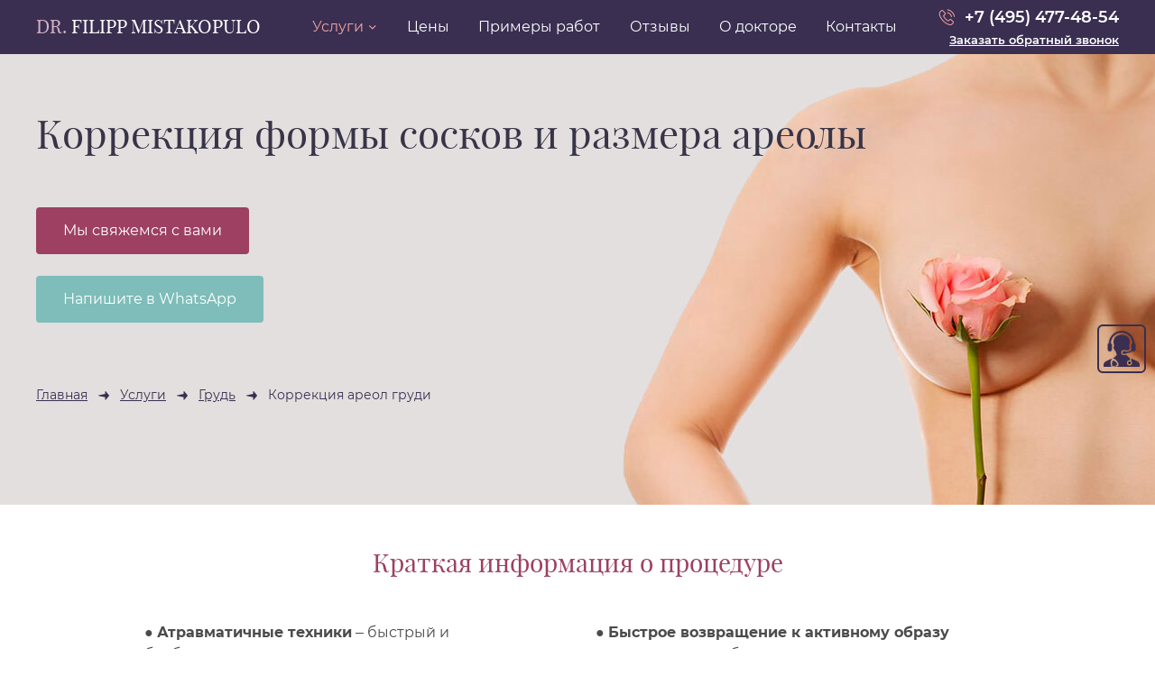

--- FILE ---
content_type: text/html; charset=UTF-8
request_url: https://mistakopulo.ru/operations/breast/korrektsiya-formy-soskov-i-razmera-areoly/
body_size: 9286
content:
<!DOCTYPE html><html xmlns="http://www.w3.org/1999/xhtml" lang="ru"><head><meta charset="utf-8"><title>Пластика сосков - операция по уменьшению размера</title><meta name="viewport" content="width=device-width, initial-scale=1.0"><link rel="stylesheet" href="https://cdn.jsdelivr.net/npm/swiper@8/swiper-bundle.min.css"/><link rel="stylesheet" type="text/css" href="/face/tmp/design.css?v=1769010811" media="screen"><meta http-equiv="Cache-Control" content="no-cache, no-store, must-revalidate" /><meta http-equiv="Pragma" content="no-cache" /><meta http-equiv="Expires" content="0" /><meta name="description" content="Пластика сосков: изменение формы и размеров сосково-ареолярного комплекса. Запись на консультацию по тел. +7 (495) 507-29-76"><meta name="keywords" content=""><meta property="og:title" content="Пластика сосков - операция по уменьшению размера"><meta property="og:description" content="Пластика сосков: изменение формы и размеров сосково-ареолярного комплекса. Запись на консультацию по тел. +7 (495) 507-29-76"><meta property="og:image" content="http://mistakopulo.ru/all/b9/korrektsiya-formy-soskov-i-razmera-areoly_34fz2yqg86h.png"><meta property="og:url" content="http://mistakopulo.ru/operations/breast/korrektsiya-formy-soskov-i-razmera-areoly/"><meta name="yandex-verification" content="6f0a281cab000c04" /><link rel="apple-touch-icon" sizes="180x180" href="/face/icons/apple-touch-icon.png"><link rel="icon" type="image/png" sizes="32x32" href="/face/icons/favicon-32x32.png"><link rel="icon" type="image/png" sizes="16x16" href="/face/icons/favicon-16x16.png"><link rel="manifest" href="/face/icons/site.webmanifest"><link rel="mask-icon" href="/face/icons/safari-pinned-tab.svg" color="#554375"><link rel="shortcut icon" href="/favicon.ico"><meta name="msapplication-TileColor" content="#554375"><meta name="msapplication-config" content="/face/icons/browserconfig.xml"><meta name="theme-color" content="#554375"><script src="https://cdn.jsdelivr.net/npm/swiper@8/swiper-bundle.min.js"></script></head><body id=body><header><div class="content"><a href="/" class="logo"><span>Dr.</span> Filipp Mistakopulo</a><input type="checkbox" id="mobile_menu"><nav><ul class="top_menu_ul"><li class="main_menu top_menu_a"><a href="/operations/" class="top_menu_a top_sub">Услуги</a><div class="after_menu"><ul><li class="menu_first_li"><a href="/operations/breast/" class="menu_row_a top_sub">Грудь</a><ul><li><a href="/operations/breast/uvelichenie-grudi-implantami/" class="menu_row_a">Увеличение груди</a><li><a href="/operations/breast/uvelichenie-grudi-cherez-areolu/" class="menu_row_a">Увеличение груди через ареолу</a><li><a href="/operations/breast/endoskopicheskoe-uvelichenie-grudi/" class="menu_row_a">Эндоскопическое увеличение груди</a><li><a href="/operations/breast/odnomomentnoe-uvelichenie-grudi-s-abdominoplastikoj/" class="menu_row_a">Подтяжка груди с абдоминопластикой</a><li><a href="/operations/breast/podtyazhka-grudi/" class="menu_row_a">Подтяжка груди</a><li><a href="/operations/breast/podtyazhka-grudi-posle-rodov/" class="menu_row_a">Подтяжка груди после родов</a><li><a href="/operations/breast/podtazhka-grudi-s-uvelicheniem/" class="menu_row_a">Подтяжка груди с увеличением</a><li><a href="/operations/breast/podtyazhka-grudi-bez-implantov/" class="menu_row_a">Подтяжка груди без имплантов</a><li><a href="/operations/breast/umenshenie-grudi-reduktsionnaya-mammoplastika/" class="menu_row_a">Уменьшение груди</a><li><a href="/operations/breast/korrektsia-grudi/" class="menu_row_a">Коррекция груди</a><li><a href="/operations/breast/korrektsiya-grudi/" class="menu_row_a">Коррекция асимметрии груди</a><li><a href="/operations/breast/korrektsiya-grudi-posle-operatsij/" class="menu_row_a">Коррекция груди после неудачной операции</a><li><a href="/operations/breast/reendoprotezirovanie-grudi/" class="menu_row_a">Реэндопротезирование груди</a><li><a href="/operations/breast/korrektsiya-formy-soskov-i-razmera-areoly/" class="menu_row_a">Коррекция ареол груди</a><li><a href="/operations/breast/vosstanovlenie-rekonstruktsiya-grudi/" class="menu_row_a">Восстановление (реконструкция) груди</a><li><a href="/operations/breast/udalenie-opuholej-grudi/" class="menu_row_a">Удаление опухолей груди</a><li><a href="/operations/breast/profilaktika-raka-molochnoj-zhelezy/" class="menu_row_a">Профилактическая мастэктомия</a></ul></li><li class="menu_first_li"><a href="/operations/litso/" class="menu_row_a top_sub">Лицо</a><ul><li><a href="/operations/litso/nizhnyaya-transkonyyunktivalnaya-blefaroplastika/" class="menu_row_a">Нижняя трансконъюнктивальная блефаропластика</a><li><a href="/operations/litso/blefaroplastika/" class="menu_row_a">Классическая блефаропластика (верхняя и нижняя)</a><li><a href="/operations/litso/kompleksnaya-verhnyaya-i-nizhnyaya-blefaroplastika/" class="menu_row_a">Круговая блефаропластика (верхняя плюс нижняя)</a><li><a href="/operations/litso/visochnyj-lifting/" class="menu_row_a">Височный лифтинг</a><li><a href="/operations/litso/lobno-visochnyj-lifting/" class="menu_row_a">Лобно-височный лифтинг</a><li><a href="/operations/litso/endoskopicheskaya-podtyazhka-lba-i-brovej/" class="menu_row_a">Эндоскопическая подтяжка лба и бровей</a><li><a href="/operations/litso/fejslifting/" class="menu_row_a">Фейслифтинг с подтяжкой SMAS</a><li><a href="/operations/litso/podtyazhka-litsa-deep-smas/" class="menu_row_a">Подтяжка лица Deep SMAS</a><li><a href="/operations/litso/medialnaya-platizmoplastika/" class="menu_row_a">Медиальная платизмопластика</a></ul></li><li class="menu_first_li"><a href="/operations/body/" class="menu_row_a top_sub">Тело</a><ul><li><a href="/operations/body/abdominoplastika-plastika-zhivota/" class="menu_row_a">Пластика живота</a><li><a href="/operations/body/miniabdominoplastika/" class="menu_row_a">Миниабдоминопластика</a><li><a href="/operations/body/liposaktsiya/" class="menu_row_a">Липосакция</a><li><a href="/operations/body/liposaktsiya-zhivota/" class="menu_row_a">Липосакция живота</a><li><a href="/operations/body/liposaktsiya-beder/" class="menu_row_a">Липосакция бедер</a><li><a href="/operations/body/bodilifting-podtyazhka-tela-torsoplastik/" class="menu_row_a">Бодилифтинг - подтяжка тела, торсопластика</a><li><a href="/operations/body/kompleksnaya-korrektsiya-tela-posle-rodov-mommy-makeover/" class="menu_row_a">Mommy Makeover</a><li><a href="/operations/body/brahioplastika-plastika-ruk/" class="menu_row_a">Пластика кожи рук</a><li><a href="/operations/body/vaginoplastika-plastika-stenok-vlagalischa/" class="menu_row_a">Вагинопластика</a><li><a href="/operations/body/labioplastika-plastika-polovyh-gub/" class="menu_row_a">Лабиопластика</a><li><a href="/operations/body/intimnaya-konturnaya-plastica/" class="menu_row_a">Интимная контурная пластика</a><li><a href="/operations/body/gimenoplastika-vosstanovlenie-devstvennosti/" class="menu_row_a">Гименопластика</a></ul></li><li class="menu_first_li"><a href="/operations/konsultatsiya-plasticheskogo-hirurga/" class="menu_row_a">Консультация пластического хирурга</a></li><li class="menu_first_li"><a href="/operations/usloviya-statsionara/" class="menu_row_a">Условия стационара</a></li><li class="menu_first_li"><a href="/operations/podgotovka-k-operatsii/" class="menu_row_a">Подготовка к операции</a></li></ul></div></li><li class="main_menu menu_n"><a href="/price/" class="menu_n">Цены</a></li><li class="main_menu menu_n"><a href="/foto/" class="menu_n">Примеры работ</a></li><li class="main_menu menu_n"><a href="/reviews/" class="menu_n">Отзывы</a></li><li class="main_menu menu_n"><a href="/about/" class="menu_n">О докторе</a></li><li class="main_menu menu_n"><a href="/contacts/" class="menu_n">Контакты</a></li><li class="main_menu menu_n mob-tel"><a href="tel:+74956487700" class="menu_n">+7 (495) 648-77-00</a></li></ul></nav><label for="mobile_menu" class="mobile_menu"></label><div class="header_phone" id="header_phone"><a href='tel:+74954774854'>+7 (495) 477-48-54</a><span class='callback-header'>Заказать обратный звонок</span></div><div class="cb"></div></div><script type="text/javascript" > (function(m,e,t,r,i,k,a){m[i]=m[i]||function(){(m[i].a=m[i].a||[]).push(arguments)}; m[i].l=1*new Date(); for (var j = 0; j < document.scripts.length; j++) {if (document.scripts[j].src === r) { return; }} k=e.createElement(t),a=e.getElementsByTagName(t)[0],k.async=1,k.src=r,a.parentNode.insertBefore(k,a)}) (window, document, "script", "https://mc.yandex.ru/metrika/tag.js", "ym"); ym(96252685, "init", { clickmap:true, trackLinks:true, accurateTrackBounce:true, webvisor:true });</script><noscript><div><img src="https://mc.yandex.ru/watch/96252685" style="position:absolute; left:-9999px;" alt="" /></div></noscript></header><div id="gallery_page_images"></div><div class="img_bg" style="background-image: url(/all/b6/bg_korrektsiya-formy-soskov-i-razmera-areoly_2ci97cadnj.jpg);"><div class="content"><div class="img_bg_td img_bg_color_black"><h1>Коррекция формы сосков и размера ареолы</h1><div class="img_bg_text"><br><br><span class="send" onclick="artkiev_call()">Мы свяжемся с вами</span> </br> </br><a href="https://wa.me/79251354269" class="send_1" target="_blank">Напишите в WhatsApp</a></br></br></br></div><div xmlns:v="http://rdf.data-vocabulary.org/#" class="breadcrumb"><span typeof="v:Breadcrumb"><a href="http://mistakopulo.ru/" rel="v:url" property="v:title">Главная</a></span><span typeof="v:Breadcrumb"><a href="http://mistakopulo.ru/operations/" rel="v:url" property="v:title">Услуги</a></span><span typeof="v:Breadcrumb"><a href="http://mistakopulo.ru/operations/breast/" rel="v:url" property="v:title">Грудь</a></span>Коррекция ареол груди</div></div></div></div><div class="content"><div class="name_3 c">Краткая информация о процедуре</div><div class="content_small"><div class="service_o_usluge_1"><p>● <strong>Атравматичные техники</strong> – быстрый и безболезненный восстановительный период</p><p>● <strong>Минимум рубцов и нарушения чувстствительности:</strong> современные методики выполнения операции</p></div><div class="service_o_usluge_2"><p>● <strong>Быстрое возвращение к активному образу жизни:</strong> спорту, работе и привычной рутине</p><p>● <strong>Результат на десятилетия:</strong> благодаря технике внутренней поддержки железы</p></div><div class="cb"></div><div class="service_o_usluge_0"></div></div><div class="text content_small"><h2>Фото работ доктора до/после</h2><p><div class="gallery_page"><div class="gallery_page_info"><div class="gallery_name">Уменьшение груди</div><div class="gallery_text"><li><strong>Возраст пациента:</strong> 40 лет, 2 родов</li><li><strong>Размер груди после операции: </strong>С</li></div></div><div class="gallery_page_images_18"><div id="page_gallery_18"><div id="page_gallery"><div class="mne18" onClick="mne18(1,0)"><span>Открыть фотогалерею</span></div></div></div></div><div class="cb"></div></div></p><p>&nbsp;</p><p>Довольно часто пациентки, которые обращаются к пластическому хирургу за коррекцией груди, одновременно хотят изменить размер или форму ареолы. Некоторые женщины стесняются большого размера ареол от природы. У других, с врожденной аномалией строения молочных желёз,&nbsp;&mdash;наблюдаются асимметрия или неправильная форма сосков и ареол.</p><p>&nbsp;</p><h2>В каких случаях рекомендуется уменьшение ареолы соска</h2><p>Доктор Филипп Николаевич Мистакопуло поможет устранить беспокоящий вас недостаток, сделает грудь красивой и привлекательной. Скорректировать ареолы и форму сосков можно не только после беременности и грудного вскармливания, но и в следующих случаях:</p><ul><li>увеличенная в размерах ареола как результат врожденной аномалии &ndash; тубулярной груди;</li><li>врожденная асимметрия по размеру, расположению или форме;</li><li>приобретенная <a href="http://mistakopulo.ru/operations/breast/korrektsiya-asimmetrii-grudi/">асимметрия</a> &mdash; в результате хирургической операции;</li><li>слишком крупный с точки зрения женщины размер ареол, вызывающий комплексы и дискомфорт.</li></ul><p>&nbsp;</p><div class="text_design_2">До операции вам нужно обязательно пройти консультацию с хирургом. Он осмотрит грудь, оценит состояние тканей, подберет оптимальную методику коррекции.</div><p>&nbsp;</p><h2>Как подготовиться к операции</h2><p>Для подготовки к пластике вам нужно пройти обследование:</p><ul><li>УЗИ молочных желез;</li><li>УЗИ сосудов нижних конечностей;</li><li>стандартные анализы крови и мочи для госпитализации;</li><li>ЭКГ с расшифровкой.</li></ul><p>Перед пластикой вам также нужно проконсультироваться с анестезиологом. Он подберет наиболее оптимальный для вас препарат.</p><p>&nbsp;</p><h2>Как проходит операция по коррекции сосков</h2><p><div class="iframe_block"><div class="iframe"><iframe align="left" allowfullscreen="" frameborder="0" height="560" scrolling="no" src="https://www.youtube.com/embed/nROW5Rko12Q?si=hwG-pCFKpLCx8w3A" title="Презентация увеличения груди доктором Мистакопуло" width="317"></iframe></div></div></p><p>&nbsp;</p><p>&nbsp;</p><p>Коррекция сосково-ареолярного комплекса выполняется под местной или общей анестезией. Вид анестезии зависит от сложности операции: если хирург уменьшает ареолу одновременно с <a href="http://mistakopulo.ru/operations/breast/podtazhka-grudi/">подтяжкой</a>, <a href="http://mistakopulo.ru/operations/breast/uvelichenie-grudi-implantami/">увеличением</a> или <a href="http://mistakopulo.ru/operations/breast/umenshenie-grudi/">уменьшением груди</a> &mdash; выполняется общий наркоз. Если нужно скорректировать только ареолы, достаточно местной анестезии.</p><p>&nbsp;</p><div class="text_design_1">Для уменьшения ареолы и улучшения её формы хирург выполняет разрез по границе пигментированной области и кожи груди. Затем &mdash; иссекает пигментированную область, убирая излишки тканей и создавая красивую симметричную форму ареол. Если наблюдается асимметрия, хирург может переместить сосково-ареолярный комплекс, добившись эстетически привлекательного результата.</div><p>&nbsp;</p><p>После коррекции накладываются наружные косметические швы и специальные повязки. Благодаря тому, что разрез выполняется на переходном участке, операционные швы практически незаметны. После реабилитационного периода они станут незаметными.</p><p><div class="gallery_page"><div class="gallery_page_info"><div class="gallery_name">Клиника Жуковка где проходят консультации и операции</div><div class="gallery_text">Клиника оснащена всем необходимым для комфортного пребывания, проведения операции и реабилитации первого дня.</div></div><div class="gallery_page_images owl-carousel"><div class="gallery_img"><img src="/all/b8/gallery_nbgjj39rn06i.jpg" alt=""><div class="gallery_img_name">Зона ожидания и отдыха</div></div><div class="gallery_img"><img src="/all/b13/gallery_dyah5cizdeiq.jpg" alt=""><div class="gallery_img_name">Приемное отделение</div></div><div class="gallery_img"><img src="/all/b17/gallery_9xdpau27ns8.jpg" alt=""><div class="gallery_img_name">Операционные</div></div><div class="gallery_img"><img src="/all/b3/gallery_0cw1icrsbj.jpg" alt=""><div class="gallery_img_name">Послеоперационная палата</div></div></div><div class="cb"></div></div></p><p>&nbsp;</p><h2>Что нужно знать о реабилитационном периоде</h2><p>Время реабилитации зависит от сложности хирургического вмешательства. Если пластика выполняется под общим наркозом, вам понадобится провести в клинике сутки под наблюдением врача. Уже на следующий день можно выписаться и вернуться домой.</p><p>Первичный дискомфорт: боль, отечность, небольшое повышение температуры &mdash; проходит за 1-3 дня. Первые 7-10 дней после пластики нельзя принимать душ и ванну. Врач может порекомендовать вам специальное белье. Он назначит даты снятия швов и последующих осмотров.</p><p>&nbsp;</p><h2>Сколько стоит уменьшение сосков и ареол</h2><p>Стоимость операции рассчитывается индивидуально и зависит от сложности процедуры. Чаще всего операция проводится в комбинации с другими операциями. Доктор сообщит её вам на предварительной консультации. Итоговая цена включает не только коррекцию, но и расходные операционные материалы, наблюдение хирурга, пребывание и питание в стационаре (если процедура проводится под общим наркозом), анестезию.</p><p>&nbsp;</p><h3>Популярные вопросы</h3><div class="spoiler_t"><div class="spoiler_t_name"><strong>Можно ли сделать уменьшение сосков и ареол, если я в будущем собираюсь родить ребенка?</strong></div><div class="spoiler_t_content"><p>Уменьшение размера ареолы никак не влияет на будущую лактацию. При уменьшающей хирургии соска также в большинстве случаев сохраняется будущая лактация, а увеличивающая пластика сосков сопряжена с пересечением основных протоков. Филипп Николаевич является противником пересечения протоков молочной железы.</p></div></div><div class="spoiler_t"><div class="spoiler_t_name"><strong>Возможна ли операция по уменьшению сосков, если они слишком крупные и выпирают?</strong></div><div class="spoiler_t_content"><p>Возможна. Операция заключается в циркулярном иссечении соска и последующем его уплощении.</p></div></div><div class="spoiler_t"><div class="spoiler_t_name"><strong>Сколько времени мне нужно провести в больнице, если анестезия местная?</strong></div><div class="spoiler_t_content"><p>Пациенты наблюдаются в течение часа после операции под местной анестезией.</p></div></div><div class="price_list"><div class="price_name_1" id="np_1324">Стоимость коррекции формы сосков и размера ареолы</div><div class="price_tr"><div class="price_name">Коррекция формы и размера ареолы и соска</div><div class="price_price"><span>от 150 000</span></div> </div> </div><br></div><div class="content_small"><div class="about_doc"><div class="subname">О докторе</div><div class="name">Филипп Мистакопуло</div><div class="about_doc_img"><img src="/all/i1/about_me.png"></div><div class="about_doc_info">29 лет хирургической практики.</br>Сертифицированный пластический хирург, врач-маммолог. Специализируюсь на пластике лица и маммопластике, исправлениях после неудачных операций, устранении асимметрии и птоза груди, комплексных операциях.</div><div class="about_doc_send"><span onClick="ak_zapis()" class="send">Записаться на консультацию</span><a href="/about/" class="send_1">Подробнее о докторе</a></div><div class="cb"></div></div></div></div><div class="yamap"><div class="content"><div class="map_info"><div class="map_info_td"><div class="name_4">Посетите пластического хирурга</div><div class="map_info_text">Для вашего удобства записаться на консультацию к доктору Мистакопуло можно как в центре Москвы на Красной пресне в клинике 'Juviclinic', так и на Рублево-Успенском шоссе в клинике 'Жуковка'.</div><address><i></i><p>● ул. Красная Пресня, 21</br>● Рублево-Успенское ш., 72</p></address><a href='tel:+74954774854'>+7 (495) 477-48-54</a><span class='callback-header'>Заказать обратный звонок</span><span class="send" onClick="artkiev_call()">Перезвонить Вам?</span></div></div></div><div id="yamap"></div></div><footer><div class="content"><div class="footer_phone"><a href='tel:+74954774854'>+7 (495) 477-48-54</a><span class='callback-header'>Заказать обратный звонок</span><br></br><strong style="margin-top: 0px;display:block;color:#ffffff;">Whatsapp</strong><a href="https://wa.me/79251354269" rel="nofollow" target="_blank" class="i_wsup" title="Мы в Whatsapp" style="font-size: 27px;color: #F4B3B0;text-decoration: none;font-weight: 500;">+7 (925) 135-42-69</a></div><ul class="footer_bottom_menu"><li class="bottom_menu_li"><a href="/" class="menu_n">Главная</a></li><li class="bottom_menu_li"><a href="/operations/" class="top_menu_a">Услуги</a></li><li class="bottom_menu_li"><a href="/price/" class="menu_n">Цены</a></li><li class="bottom_menu_li"><a href="/blog/" class="menu_n">Блог</a></li><li class="bottom_menu_li"><a href="/reviews/" class="menu_n">Отзывы</a></li><li class="bottom_menu_li"><a href="/about/" class="menu_n">О докторе</a></li><li class="bottom_menu_li"><a href="/video/" class="menu_n">Видео</a></li><li class="bottom_menu_li"><a href="/contacts/" class="menu_n">Контакты</a></li></ul><div class="cb"></div><div class="footer_line"></div><div class="footer_copy">Copyright © 2007-2025. <br>Филипп Мистакопуло. Все права защищены<br>Лицензия №ЛО-50-01-012656 от 09.02.2021г.<br><a href='/all/politika_new.pdf' target='_blank'>Политика по обработке персональных данных</a></div><div class="footer_right"><a href="http://medanalytics.ru" class="ma"><span>МедАналитика</span>Создание и продвижение сайта</a></div><div class="footer_contact"><div class="socials"><a href="https://vk.com/club211103780" rel="nofollow" target="_blank" class="i_vk" title="Мы в ВКонтакте"></a><a href="https://www.youtube.com/c/%D0%A4%D0%B8%D0%BB%D0%B8%D0%BF%D0%BF%D0%9C%D0%B8%D1%81%D1%82%D0%B0%D0%BA%D0%BE%D0%BF%D1%83%D0%BB%D0%BE1973" rel="nofollow" target="_blank" class="i_yo" title="Мы на YouTube"></a><a href="https://t.me/drmistakopulo" rel="nofollow" target="_blank" class="i_tg" title="Мы в Telegram"></a><a href="https://wa.me/79251354269" rel="nofollow" target="_blank" class="i_ws" title="Мы в Whatsapp"></a></div></div><div class="cb"></div></div><div class="footer_18"><div><i></i><span>Сайт может содержать материалы для лиц старше 18 лет</span></div></div><script type="text/javascript" > (function(m,e,t,r,i,k,a){m[i]=m[i]||function(){(m[i].a=m[i].a||[]).push(arguments)}; m[i].l=1*new Date(); for (var j = 0; j < document.scripts.length; j++) {if (document.scripts[j].src === r) { return; }} k=e.createElement(t),a=e.getElementsByTagName(t)[0],k.async=1,k.src=r,a.parentNode.insertBefore(k,a)}) (window, document, "script", "https://mc.yandex.ru/metrika/tag.js", "ym"); ym(92720858, "init", { clickmap:true, trackLinks:true, accurateTrackBounce:true, webvisor:true });</script><noscript><div><img src="https://mc.yandex.ru/watch/92720858" style="position:absolute; left:-9999px;" alt="" /></div></noscript></footer><script src="https://www.google.com/recaptcha/api.js"></script><style>.captchap{ margin-bottom: 20px;}.captchap div{ margin: auto;}</style><div id="artkiev_load"></div><div id="modal" class="window none"><div id="window"></div></div><div id="scroll_to" class="scroll_to"></div><div class="online-consultation-fixed"></div><div id="artkiev_shadow" class="none"></div><div class="popup-form-footer"><div class="wrap-popup-form-footer-content"><div class="popup-form-footer-content"><div class="popup-form-footer-close"></div><div class="home_wellcome_form"><div id="zapis"></div><form action="https://mistakopulo.ru/core/syst/send/free.php" method="post" onsubmit="captcha = grecaptcha.getResponse();if (!captcha.length) {alert('Вы не заполнили капчу'); return false;}" ><input type="hidden" name="free[code]" value="" id="code"/><input required type="text" name="free[name]" data-no="Имя?" class="inp_1" placeholder="Как вас зовут *" maxlength="20"><input required type="tel" name="free[phone]" onmouseover="artkiev_mne(this,1)" data-no="Телефон?" placeholder="Телефон для связи *" class="inp_1" maxlength="20"><input type="hidden" name="free[select]" value="" id="date_select"/><textarea required name="free[com]" class="inp_1 textarea" placeholder="Комментарий / пожелания" maxlength="500"></textarea><div class="sogl"><input type="checkbox" checked onclick="MA_sogl(this,11)" name="sog11" id="sog11" value="1"><label for="sog11">Я даю свое <a href="/all/soglasie.pdf" target="_blank">согласие</a> на обработку персональных данных</label></div><div id="captchap" class="captchap"><div class="g-recaptcha" data-sitekey="6LdgM7MmAAAAAE_EECQvWnulPhWg4_gB0d6BdgyW"></div><div class="text-danger" id="recaptchaError"></div></div><button type="submit" class="send" id="sender_11">Записаться<i></i></button></form></div></div></div></div><div class="popup-form-consultation" id="consultation"><div class="wrap-popup-form-consultation-content"><div class="popup-form-consultation-content"><div class="popup-form-consultation-close"></div><div class="consultant-info-title">Запишитесь на прием <br>или<br> онлайн консультацию</div><div class="consultant-info"><img src="/face/img/doctor.jpg" alt=""><div class="consultant-info-block">Мистакопуло<br>Филипп Николаевич</div></div><div id="consultation"></div><form action="https://mistakopulo.ru/core/syst/send/const.php" method="post" ><div class="wrap-input"> <input type="hidden" name="cons[code]" value="" id="code"/><input required type="text" name="cons[name]" placeholder="Ваше Имя*" maxlength="20" required></div><div class="wrap-input"><input required type="text" name="cons[phone]" placeholder="Телефон для связи*" maxlength="20" required></div><div class="wrap-input"><input required type="text" name="cons[mail]" placeholder="Ваш email*" maxlength="80" required></div><div class="sogl"><input type="checkbox" checked onclick="MA_sogl(this,1)" name="sog1" id="sog1" value="1"><label for="sog1">Я даю свое <a href="/all/soglasie.pdf" target="_blank">согласие</a> на обработку персональных данных</label></div><button type="submit" class="send" id="sender_1">Записаться<i></i></button></form></div></div></div><div class="popup-thx" id="thx"><div class="wrap-popup-thx-content"><div class="popup-form-thx-content"><div class="thx-info-title">Благодарим Вас за обращение в клинику Dr.Mistakopulo. <br>Мы свяжемся с Вами в ближайшее время.</div></div></div></div><script>function aas(src, load){ var script = document.createElement("script"); script.src = "/face/"+src; script.async = false; if (load==1) { script.async = true; script.src =src; } document.head.appendChild(script);}aas("tmp/core2.js",0);aas("tmp/core.ma.js?v1637774571&v=51",0);setTimeout(function() { aas("https://api-maps.yandex.ru/services/constructor/1.0/js/?um=constructor%3A0d1f66374cdab020d8811f91406bcda2e3d73f60fb9a54810f34e6527e998000&width=100%25&height=400&lang=ru_RU&scroll=false&id=yamap",1);},2000);</script><script src="https://game-lead.ru/set/e19598cc9556bd3b87bf22f34a1d9d92"></script>
</body>
</html>

--- FILE ---
content_type: text/html; charset=utf-8
request_url: https://www.google.com/recaptcha/api2/anchor?ar=1&k=6LdgM7MmAAAAAE_EECQvWnulPhWg4_gB0d6BdgyW&co=aHR0cHM6Ly9taXN0YWtvcHVsby5ydTo0NDM.&hl=en&v=PoyoqOPhxBO7pBk68S4YbpHZ&size=normal&anchor-ms=20000&execute-ms=30000&cb=wkyvdf63lr0j
body_size: 49633
content:
<!DOCTYPE HTML><html dir="ltr" lang="en"><head><meta http-equiv="Content-Type" content="text/html; charset=UTF-8">
<meta http-equiv="X-UA-Compatible" content="IE=edge">
<title>reCAPTCHA</title>
<style type="text/css">
/* cyrillic-ext */
@font-face {
  font-family: 'Roboto';
  font-style: normal;
  font-weight: 400;
  font-stretch: 100%;
  src: url(//fonts.gstatic.com/s/roboto/v48/KFO7CnqEu92Fr1ME7kSn66aGLdTylUAMa3GUBHMdazTgWw.woff2) format('woff2');
  unicode-range: U+0460-052F, U+1C80-1C8A, U+20B4, U+2DE0-2DFF, U+A640-A69F, U+FE2E-FE2F;
}
/* cyrillic */
@font-face {
  font-family: 'Roboto';
  font-style: normal;
  font-weight: 400;
  font-stretch: 100%;
  src: url(//fonts.gstatic.com/s/roboto/v48/KFO7CnqEu92Fr1ME7kSn66aGLdTylUAMa3iUBHMdazTgWw.woff2) format('woff2');
  unicode-range: U+0301, U+0400-045F, U+0490-0491, U+04B0-04B1, U+2116;
}
/* greek-ext */
@font-face {
  font-family: 'Roboto';
  font-style: normal;
  font-weight: 400;
  font-stretch: 100%;
  src: url(//fonts.gstatic.com/s/roboto/v48/KFO7CnqEu92Fr1ME7kSn66aGLdTylUAMa3CUBHMdazTgWw.woff2) format('woff2');
  unicode-range: U+1F00-1FFF;
}
/* greek */
@font-face {
  font-family: 'Roboto';
  font-style: normal;
  font-weight: 400;
  font-stretch: 100%;
  src: url(//fonts.gstatic.com/s/roboto/v48/KFO7CnqEu92Fr1ME7kSn66aGLdTylUAMa3-UBHMdazTgWw.woff2) format('woff2');
  unicode-range: U+0370-0377, U+037A-037F, U+0384-038A, U+038C, U+038E-03A1, U+03A3-03FF;
}
/* math */
@font-face {
  font-family: 'Roboto';
  font-style: normal;
  font-weight: 400;
  font-stretch: 100%;
  src: url(//fonts.gstatic.com/s/roboto/v48/KFO7CnqEu92Fr1ME7kSn66aGLdTylUAMawCUBHMdazTgWw.woff2) format('woff2');
  unicode-range: U+0302-0303, U+0305, U+0307-0308, U+0310, U+0312, U+0315, U+031A, U+0326-0327, U+032C, U+032F-0330, U+0332-0333, U+0338, U+033A, U+0346, U+034D, U+0391-03A1, U+03A3-03A9, U+03B1-03C9, U+03D1, U+03D5-03D6, U+03F0-03F1, U+03F4-03F5, U+2016-2017, U+2034-2038, U+203C, U+2040, U+2043, U+2047, U+2050, U+2057, U+205F, U+2070-2071, U+2074-208E, U+2090-209C, U+20D0-20DC, U+20E1, U+20E5-20EF, U+2100-2112, U+2114-2115, U+2117-2121, U+2123-214F, U+2190, U+2192, U+2194-21AE, U+21B0-21E5, U+21F1-21F2, U+21F4-2211, U+2213-2214, U+2216-22FF, U+2308-230B, U+2310, U+2319, U+231C-2321, U+2336-237A, U+237C, U+2395, U+239B-23B7, U+23D0, U+23DC-23E1, U+2474-2475, U+25AF, U+25B3, U+25B7, U+25BD, U+25C1, U+25CA, U+25CC, U+25FB, U+266D-266F, U+27C0-27FF, U+2900-2AFF, U+2B0E-2B11, U+2B30-2B4C, U+2BFE, U+3030, U+FF5B, U+FF5D, U+1D400-1D7FF, U+1EE00-1EEFF;
}
/* symbols */
@font-face {
  font-family: 'Roboto';
  font-style: normal;
  font-weight: 400;
  font-stretch: 100%;
  src: url(//fonts.gstatic.com/s/roboto/v48/KFO7CnqEu92Fr1ME7kSn66aGLdTylUAMaxKUBHMdazTgWw.woff2) format('woff2');
  unicode-range: U+0001-000C, U+000E-001F, U+007F-009F, U+20DD-20E0, U+20E2-20E4, U+2150-218F, U+2190, U+2192, U+2194-2199, U+21AF, U+21E6-21F0, U+21F3, U+2218-2219, U+2299, U+22C4-22C6, U+2300-243F, U+2440-244A, U+2460-24FF, U+25A0-27BF, U+2800-28FF, U+2921-2922, U+2981, U+29BF, U+29EB, U+2B00-2BFF, U+4DC0-4DFF, U+FFF9-FFFB, U+10140-1018E, U+10190-1019C, U+101A0, U+101D0-101FD, U+102E0-102FB, U+10E60-10E7E, U+1D2C0-1D2D3, U+1D2E0-1D37F, U+1F000-1F0FF, U+1F100-1F1AD, U+1F1E6-1F1FF, U+1F30D-1F30F, U+1F315, U+1F31C, U+1F31E, U+1F320-1F32C, U+1F336, U+1F378, U+1F37D, U+1F382, U+1F393-1F39F, U+1F3A7-1F3A8, U+1F3AC-1F3AF, U+1F3C2, U+1F3C4-1F3C6, U+1F3CA-1F3CE, U+1F3D4-1F3E0, U+1F3ED, U+1F3F1-1F3F3, U+1F3F5-1F3F7, U+1F408, U+1F415, U+1F41F, U+1F426, U+1F43F, U+1F441-1F442, U+1F444, U+1F446-1F449, U+1F44C-1F44E, U+1F453, U+1F46A, U+1F47D, U+1F4A3, U+1F4B0, U+1F4B3, U+1F4B9, U+1F4BB, U+1F4BF, U+1F4C8-1F4CB, U+1F4D6, U+1F4DA, U+1F4DF, U+1F4E3-1F4E6, U+1F4EA-1F4ED, U+1F4F7, U+1F4F9-1F4FB, U+1F4FD-1F4FE, U+1F503, U+1F507-1F50B, U+1F50D, U+1F512-1F513, U+1F53E-1F54A, U+1F54F-1F5FA, U+1F610, U+1F650-1F67F, U+1F687, U+1F68D, U+1F691, U+1F694, U+1F698, U+1F6AD, U+1F6B2, U+1F6B9-1F6BA, U+1F6BC, U+1F6C6-1F6CF, U+1F6D3-1F6D7, U+1F6E0-1F6EA, U+1F6F0-1F6F3, U+1F6F7-1F6FC, U+1F700-1F7FF, U+1F800-1F80B, U+1F810-1F847, U+1F850-1F859, U+1F860-1F887, U+1F890-1F8AD, U+1F8B0-1F8BB, U+1F8C0-1F8C1, U+1F900-1F90B, U+1F93B, U+1F946, U+1F984, U+1F996, U+1F9E9, U+1FA00-1FA6F, U+1FA70-1FA7C, U+1FA80-1FA89, U+1FA8F-1FAC6, U+1FACE-1FADC, U+1FADF-1FAE9, U+1FAF0-1FAF8, U+1FB00-1FBFF;
}
/* vietnamese */
@font-face {
  font-family: 'Roboto';
  font-style: normal;
  font-weight: 400;
  font-stretch: 100%;
  src: url(//fonts.gstatic.com/s/roboto/v48/KFO7CnqEu92Fr1ME7kSn66aGLdTylUAMa3OUBHMdazTgWw.woff2) format('woff2');
  unicode-range: U+0102-0103, U+0110-0111, U+0128-0129, U+0168-0169, U+01A0-01A1, U+01AF-01B0, U+0300-0301, U+0303-0304, U+0308-0309, U+0323, U+0329, U+1EA0-1EF9, U+20AB;
}
/* latin-ext */
@font-face {
  font-family: 'Roboto';
  font-style: normal;
  font-weight: 400;
  font-stretch: 100%;
  src: url(//fonts.gstatic.com/s/roboto/v48/KFO7CnqEu92Fr1ME7kSn66aGLdTylUAMa3KUBHMdazTgWw.woff2) format('woff2');
  unicode-range: U+0100-02BA, U+02BD-02C5, U+02C7-02CC, U+02CE-02D7, U+02DD-02FF, U+0304, U+0308, U+0329, U+1D00-1DBF, U+1E00-1E9F, U+1EF2-1EFF, U+2020, U+20A0-20AB, U+20AD-20C0, U+2113, U+2C60-2C7F, U+A720-A7FF;
}
/* latin */
@font-face {
  font-family: 'Roboto';
  font-style: normal;
  font-weight: 400;
  font-stretch: 100%;
  src: url(//fonts.gstatic.com/s/roboto/v48/KFO7CnqEu92Fr1ME7kSn66aGLdTylUAMa3yUBHMdazQ.woff2) format('woff2');
  unicode-range: U+0000-00FF, U+0131, U+0152-0153, U+02BB-02BC, U+02C6, U+02DA, U+02DC, U+0304, U+0308, U+0329, U+2000-206F, U+20AC, U+2122, U+2191, U+2193, U+2212, U+2215, U+FEFF, U+FFFD;
}
/* cyrillic-ext */
@font-face {
  font-family: 'Roboto';
  font-style: normal;
  font-weight: 500;
  font-stretch: 100%;
  src: url(//fonts.gstatic.com/s/roboto/v48/KFO7CnqEu92Fr1ME7kSn66aGLdTylUAMa3GUBHMdazTgWw.woff2) format('woff2');
  unicode-range: U+0460-052F, U+1C80-1C8A, U+20B4, U+2DE0-2DFF, U+A640-A69F, U+FE2E-FE2F;
}
/* cyrillic */
@font-face {
  font-family: 'Roboto';
  font-style: normal;
  font-weight: 500;
  font-stretch: 100%;
  src: url(//fonts.gstatic.com/s/roboto/v48/KFO7CnqEu92Fr1ME7kSn66aGLdTylUAMa3iUBHMdazTgWw.woff2) format('woff2');
  unicode-range: U+0301, U+0400-045F, U+0490-0491, U+04B0-04B1, U+2116;
}
/* greek-ext */
@font-face {
  font-family: 'Roboto';
  font-style: normal;
  font-weight: 500;
  font-stretch: 100%;
  src: url(//fonts.gstatic.com/s/roboto/v48/KFO7CnqEu92Fr1ME7kSn66aGLdTylUAMa3CUBHMdazTgWw.woff2) format('woff2');
  unicode-range: U+1F00-1FFF;
}
/* greek */
@font-face {
  font-family: 'Roboto';
  font-style: normal;
  font-weight: 500;
  font-stretch: 100%;
  src: url(//fonts.gstatic.com/s/roboto/v48/KFO7CnqEu92Fr1ME7kSn66aGLdTylUAMa3-UBHMdazTgWw.woff2) format('woff2');
  unicode-range: U+0370-0377, U+037A-037F, U+0384-038A, U+038C, U+038E-03A1, U+03A3-03FF;
}
/* math */
@font-face {
  font-family: 'Roboto';
  font-style: normal;
  font-weight: 500;
  font-stretch: 100%;
  src: url(//fonts.gstatic.com/s/roboto/v48/KFO7CnqEu92Fr1ME7kSn66aGLdTylUAMawCUBHMdazTgWw.woff2) format('woff2');
  unicode-range: U+0302-0303, U+0305, U+0307-0308, U+0310, U+0312, U+0315, U+031A, U+0326-0327, U+032C, U+032F-0330, U+0332-0333, U+0338, U+033A, U+0346, U+034D, U+0391-03A1, U+03A3-03A9, U+03B1-03C9, U+03D1, U+03D5-03D6, U+03F0-03F1, U+03F4-03F5, U+2016-2017, U+2034-2038, U+203C, U+2040, U+2043, U+2047, U+2050, U+2057, U+205F, U+2070-2071, U+2074-208E, U+2090-209C, U+20D0-20DC, U+20E1, U+20E5-20EF, U+2100-2112, U+2114-2115, U+2117-2121, U+2123-214F, U+2190, U+2192, U+2194-21AE, U+21B0-21E5, U+21F1-21F2, U+21F4-2211, U+2213-2214, U+2216-22FF, U+2308-230B, U+2310, U+2319, U+231C-2321, U+2336-237A, U+237C, U+2395, U+239B-23B7, U+23D0, U+23DC-23E1, U+2474-2475, U+25AF, U+25B3, U+25B7, U+25BD, U+25C1, U+25CA, U+25CC, U+25FB, U+266D-266F, U+27C0-27FF, U+2900-2AFF, U+2B0E-2B11, U+2B30-2B4C, U+2BFE, U+3030, U+FF5B, U+FF5D, U+1D400-1D7FF, U+1EE00-1EEFF;
}
/* symbols */
@font-face {
  font-family: 'Roboto';
  font-style: normal;
  font-weight: 500;
  font-stretch: 100%;
  src: url(//fonts.gstatic.com/s/roboto/v48/KFO7CnqEu92Fr1ME7kSn66aGLdTylUAMaxKUBHMdazTgWw.woff2) format('woff2');
  unicode-range: U+0001-000C, U+000E-001F, U+007F-009F, U+20DD-20E0, U+20E2-20E4, U+2150-218F, U+2190, U+2192, U+2194-2199, U+21AF, U+21E6-21F0, U+21F3, U+2218-2219, U+2299, U+22C4-22C6, U+2300-243F, U+2440-244A, U+2460-24FF, U+25A0-27BF, U+2800-28FF, U+2921-2922, U+2981, U+29BF, U+29EB, U+2B00-2BFF, U+4DC0-4DFF, U+FFF9-FFFB, U+10140-1018E, U+10190-1019C, U+101A0, U+101D0-101FD, U+102E0-102FB, U+10E60-10E7E, U+1D2C0-1D2D3, U+1D2E0-1D37F, U+1F000-1F0FF, U+1F100-1F1AD, U+1F1E6-1F1FF, U+1F30D-1F30F, U+1F315, U+1F31C, U+1F31E, U+1F320-1F32C, U+1F336, U+1F378, U+1F37D, U+1F382, U+1F393-1F39F, U+1F3A7-1F3A8, U+1F3AC-1F3AF, U+1F3C2, U+1F3C4-1F3C6, U+1F3CA-1F3CE, U+1F3D4-1F3E0, U+1F3ED, U+1F3F1-1F3F3, U+1F3F5-1F3F7, U+1F408, U+1F415, U+1F41F, U+1F426, U+1F43F, U+1F441-1F442, U+1F444, U+1F446-1F449, U+1F44C-1F44E, U+1F453, U+1F46A, U+1F47D, U+1F4A3, U+1F4B0, U+1F4B3, U+1F4B9, U+1F4BB, U+1F4BF, U+1F4C8-1F4CB, U+1F4D6, U+1F4DA, U+1F4DF, U+1F4E3-1F4E6, U+1F4EA-1F4ED, U+1F4F7, U+1F4F9-1F4FB, U+1F4FD-1F4FE, U+1F503, U+1F507-1F50B, U+1F50D, U+1F512-1F513, U+1F53E-1F54A, U+1F54F-1F5FA, U+1F610, U+1F650-1F67F, U+1F687, U+1F68D, U+1F691, U+1F694, U+1F698, U+1F6AD, U+1F6B2, U+1F6B9-1F6BA, U+1F6BC, U+1F6C6-1F6CF, U+1F6D3-1F6D7, U+1F6E0-1F6EA, U+1F6F0-1F6F3, U+1F6F7-1F6FC, U+1F700-1F7FF, U+1F800-1F80B, U+1F810-1F847, U+1F850-1F859, U+1F860-1F887, U+1F890-1F8AD, U+1F8B0-1F8BB, U+1F8C0-1F8C1, U+1F900-1F90B, U+1F93B, U+1F946, U+1F984, U+1F996, U+1F9E9, U+1FA00-1FA6F, U+1FA70-1FA7C, U+1FA80-1FA89, U+1FA8F-1FAC6, U+1FACE-1FADC, U+1FADF-1FAE9, U+1FAF0-1FAF8, U+1FB00-1FBFF;
}
/* vietnamese */
@font-face {
  font-family: 'Roboto';
  font-style: normal;
  font-weight: 500;
  font-stretch: 100%;
  src: url(//fonts.gstatic.com/s/roboto/v48/KFO7CnqEu92Fr1ME7kSn66aGLdTylUAMa3OUBHMdazTgWw.woff2) format('woff2');
  unicode-range: U+0102-0103, U+0110-0111, U+0128-0129, U+0168-0169, U+01A0-01A1, U+01AF-01B0, U+0300-0301, U+0303-0304, U+0308-0309, U+0323, U+0329, U+1EA0-1EF9, U+20AB;
}
/* latin-ext */
@font-face {
  font-family: 'Roboto';
  font-style: normal;
  font-weight: 500;
  font-stretch: 100%;
  src: url(//fonts.gstatic.com/s/roboto/v48/KFO7CnqEu92Fr1ME7kSn66aGLdTylUAMa3KUBHMdazTgWw.woff2) format('woff2');
  unicode-range: U+0100-02BA, U+02BD-02C5, U+02C7-02CC, U+02CE-02D7, U+02DD-02FF, U+0304, U+0308, U+0329, U+1D00-1DBF, U+1E00-1E9F, U+1EF2-1EFF, U+2020, U+20A0-20AB, U+20AD-20C0, U+2113, U+2C60-2C7F, U+A720-A7FF;
}
/* latin */
@font-face {
  font-family: 'Roboto';
  font-style: normal;
  font-weight: 500;
  font-stretch: 100%;
  src: url(//fonts.gstatic.com/s/roboto/v48/KFO7CnqEu92Fr1ME7kSn66aGLdTylUAMa3yUBHMdazQ.woff2) format('woff2');
  unicode-range: U+0000-00FF, U+0131, U+0152-0153, U+02BB-02BC, U+02C6, U+02DA, U+02DC, U+0304, U+0308, U+0329, U+2000-206F, U+20AC, U+2122, U+2191, U+2193, U+2212, U+2215, U+FEFF, U+FFFD;
}
/* cyrillic-ext */
@font-face {
  font-family: 'Roboto';
  font-style: normal;
  font-weight: 900;
  font-stretch: 100%;
  src: url(//fonts.gstatic.com/s/roboto/v48/KFO7CnqEu92Fr1ME7kSn66aGLdTylUAMa3GUBHMdazTgWw.woff2) format('woff2');
  unicode-range: U+0460-052F, U+1C80-1C8A, U+20B4, U+2DE0-2DFF, U+A640-A69F, U+FE2E-FE2F;
}
/* cyrillic */
@font-face {
  font-family: 'Roboto';
  font-style: normal;
  font-weight: 900;
  font-stretch: 100%;
  src: url(//fonts.gstatic.com/s/roboto/v48/KFO7CnqEu92Fr1ME7kSn66aGLdTylUAMa3iUBHMdazTgWw.woff2) format('woff2');
  unicode-range: U+0301, U+0400-045F, U+0490-0491, U+04B0-04B1, U+2116;
}
/* greek-ext */
@font-face {
  font-family: 'Roboto';
  font-style: normal;
  font-weight: 900;
  font-stretch: 100%;
  src: url(//fonts.gstatic.com/s/roboto/v48/KFO7CnqEu92Fr1ME7kSn66aGLdTylUAMa3CUBHMdazTgWw.woff2) format('woff2');
  unicode-range: U+1F00-1FFF;
}
/* greek */
@font-face {
  font-family: 'Roboto';
  font-style: normal;
  font-weight: 900;
  font-stretch: 100%;
  src: url(//fonts.gstatic.com/s/roboto/v48/KFO7CnqEu92Fr1ME7kSn66aGLdTylUAMa3-UBHMdazTgWw.woff2) format('woff2');
  unicode-range: U+0370-0377, U+037A-037F, U+0384-038A, U+038C, U+038E-03A1, U+03A3-03FF;
}
/* math */
@font-face {
  font-family: 'Roboto';
  font-style: normal;
  font-weight: 900;
  font-stretch: 100%;
  src: url(//fonts.gstatic.com/s/roboto/v48/KFO7CnqEu92Fr1ME7kSn66aGLdTylUAMawCUBHMdazTgWw.woff2) format('woff2');
  unicode-range: U+0302-0303, U+0305, U+0307-0308, U+0310, U+0312, U+0315, U+031A, U+0326-0327, U+032C, U+032F-0330, U+0332-0333, U+0338, U+033A, U+0346, U+034D, U+0391-03A1, U+03A3-03A9, U+03B1-03C9, U+03D1, U+03D5-03D6, U+03F0-03F1, U+03F4-03F5, U+2016-2017, U+2034-2038, U+203C, U+2040, U+2043, U+2047, U+2050, U+2057, U+205F, U+2070-2071, U+2074-208E, U+2090-209C, U+20D0-20DC, U+20E1, U+20E5-20EF, U+2100-2112, U+2114-2115, U+2117-2121, U+2123-214F, U+2190, U+2192, U+2194-21AE, U+21B0-21E5, U+21F1-21F2, U+21F4-2211, U+2213-2214, U+2216-22FF, U+2308-230B, U+2310, U+2319, U+231C-2321, U+2336-237A, U+237C, U+2395, U+239B-23B7, U+23D0, U+23DC-23E1, U+2474-2475, U+25AF, U+25B3, U+25B7, U+25BD, U+25C1, U+25CA, U+25CC, U+25FB, U+266D-266F, U+27C0-27FF, U+2900-2AFF, U+2B0E-2B11, U+2B30-2B4C, U+2BFE, U+3030, U+FF5B, U+FF5D, U+1D400-1D7FF, U+1EE00-1EEFF;
}
/* symbols */
@font-face {
  font-family: 'Roboto';
  font-style: normal;
  font-weight: 900;
  font-stretch: 100%;
  src: url(//fonts.gstatic.com/s/roboto/v48/KFO7CnqEu92Fr1ME7kSn66aGLdTylUAMaxKUBHMdazTgWw.woff2) format('woff2');
  unicode-range: U+0001-000C, U+000E-001F, U+007F-009F, U+20DD-20E0, U+20E2-20E4, U+2150-218F, U+2190, U+2192, U+2194-2199, U+21AF, U+21E6-21F0, U+21F3, U+2218-2219, U+2299, U+22C4-22C6, U+2300-243F, U+2440-244A, U+2460-24FF, U+25A0-27BF, U+2800-28FF, U+2921-2922, U+2981, U+29BF, U+29EB, U+2B00-2BFF, U+4DC0-4DFF, U+FFF9-FFFB, U+10140-1018E, U+10190-1019C, U+101A0, U+101D0-101FD, U+102E0-102FB, U+10E60-10E7E, U+1D2C0-1D2D3, U+1D2E0-1D37F, U+1F000-1F0FF, U+1F100-1F1AD, U+1F1E6-1F1FF, U+1F30D-1F30F, U+1F315, U+1F31C, U+1F31E, U+1F320-1F32C, U+1F336, U+1F378, U+1F37D, U+1F382, U+1F393-1F39F, U+1F3A7-1F3A8, U+1F3AC-1F3AF, U+1F3C2, U+1F3C4-1F3C6, U+1F3CA-1F3CE, U+1F3D4-1F3E0, U+1F3ED, U+1F3F1-1F3F3, U+1F3F5-1F3F7, U+1F408, U+1F415, U+1F41F, U+1F426, U+1F43F, U+1F441-1F442, U+1F444, U+1F446-1F449, U+1F44C-1F44E, U+1F453, U+1F46A, U+1F47D, U+1F4A3, U+1F4B0, U+1F4B3, U+1F4B9, U+1F4BB, U+1F4BF, U+1F4C8-1F4CB, U+1F4D6, U+1F4DA, U+1F4DF, U+1F4E3-1F4E6, U+1F4EA-1F4ED, U+1F4F7, U+1F4F9-1F4FB, U+1F4FD-1F4FE, U+1F503, U+1F507-1F50B, U+1F50D, U+1F512-1F513, U+1F53E-1F54A, U+1F54F-1F5FA, U+1F610, U+1F650-1F67F, U+1F687, U+1F68D, U+1F691, U+1F694, U+1F698, U+1F6AD, U+1F6B2, U+1F6B9-1F6BA, U+1F6BC, U+1F6C6-1F6CF, U+1F6D3-1F6D7, U+1F6E0-1F6EA, U+1F6F0-1F6F3, U+1F6F7-1F6FC, U+1F700-1F7FF, U+1F800-1F80B, U+1F810-1F847, U+1F850-1F859, U+1F860-1F887, U+1F890-1F8AD, U+1F8B0-1F8BB, U+1F8C0-1F8C1, U+1F900-1F90B, U+1F93B, U+1F946, U+1F984, U+1F996, U+1F9E9, U+1FA00-1FA6F, U+1FA70-1FA7C, U+1FA80-1FA89, U+1FA8F-1FAC6, U+1FACE-1FADC, U+1FADF-1FAE9, U+1FAF0-1FAF8, U+1FB00-1FBFF;
}
/* vietnamese */
@font-face {
  font-family: 'Roboto';
  font-style: normal;
  font-weight: 900;
  font-stretch: 100%;
  src: url(//fonts.gstatic.com/s/roboto/v48/KFO7CnqEu92Fr1ME7kSn66aGLdTylUAMa3OUBHMdazTgWw.woff2) format('woff2');
  unicode-range: U+0102-0103, U+0110-0111, U+0128-0129, U+0168-0169, U+01A0-01A1, U+01AF-01B0, U+0300-0301, U+0303-0304, U+0308-0309, U+0323, U+0329, U+1EA0-1EF9, U+20AB;
}
/* latin-ext */
@font-face {
  font-family: 'Roboto';
  font-style: normal;
  font-weight: 900;
  font-stretch: 100%;
  src: url(//fonts.gstatic.com/s/roboto/v48/KFO7CnqEu92Fr1ME7kSn66aGLdTylUAMa3KUBHMdazTgWw.woff2) format('woff2');
  unicode-range: U+0100-02BA, U+02BD-02C5, U+02C7-02CC, U+02CE-02D7, U+02DD-02FF, U+0304, U+0308, U+0329, U+1D00-1DBF, U+1E00-1E9F, U+1EF2-1EFF, U+2020, U+20A0-20AB, U+20AD-20C0, U+2113, U+2C60-2C7F, U+A720-A7FF;
}
/* latin */
@font-face {
  font-family: 'Roboto';
  font-style: normal;
  font-weight: 900;
  font-stretch: 100%;
  src: url(//fonts.gstatic.com/s/roboto/v48/KFO7CnqEu92Fr1ME7kSn66aGLdTylUAMa3yUBHMdazQ.woff2) format('woff2');
  unicode-range: U+0000-00FF, U+0131, U+0152-0153, U+02BB-02BC, U+02C6, U+02DA, U+02DC, U+0304, U+0308, U+0329, U+2000-206F, U+20AC, U+2122, U+2191, U+2193, U+2212, U+2215, U+FEFF, U+FFFD;
}

</style>
<link rel="stylesheet" type="text/css" href="https://www.gstatic.com/recaptcha/releases/PoyoqOPhxBO7pBk68S4YbpHZ/styles__ltr.css">
<script nonce="j1H2sMzV7AfQXz6W8eCS6Q" type="text/javascript">window['__recaptcha_api'] = 'https://www.google.com/recaptcha/api2/';</script>
<script type="text/javascript" src="https://www.gstatic.com/recaptcha/releases/PoyoqOPhxBO7pBk68S4YbpHZ/recaptcha__en.js" nonce="j1H2sMzV7AfQXz6W8eCS6Q">
      
    </script></head>
<body><div id="rc-anchor-alert" class="rc-anchor-alert"></div>
<input type="hidden" id="recaptcha-token" value="[base64]">
<script type="text/javascript" nonce="j1H2sMzV7AfQXz6W8eCS6Q">
      recaptcha.anchor.Main.init("[\x22ainput\x22,[\x22bgdata\x22,\x22\x22,\[base64]/[base64]/[base64]/bmV3IHJbeF0oY1swXSk6RT09Mj9uZXcgclt4XShjWzBdLGNbMV0pOkU9PTM/bmV3IHJbeF0oY1swXSxjWzFdLGNbMl0pOkU9PTQ/[base64]/[base64]/[base64]/[base64]/[base64]/[base64]/[base64]/[base64]\x22,\[base64]\\u003d\x22,\[base64]/CksKbw7Vuw4h1w7t2Tm3DoFbDhsKHRsOMw5kEw4XDnU7Dg8O+EnE5McOKK8K8AmzCsMOPCjofOsOIwrROHHvDkklHwrYga8K+C3Q3w4/[base64]/CuVYscz1SQMKNwrvCtSlgQkQfwqbCgcKQXcOYwrrDvXHDqXzCtMOEwqoQWTtnw704GsKEIcOCw57DklgqccK6wp1XYcOcwoXDvh/[base64]/Dqkx/[base64]/CtcOUL8OCKMKNGCsNRFbChsOtf8KTwoJww4vCsTsiwowJw53CpcKORVtAQQoEwq7DrB/[base64]/UcKfUg7DsMOHNmvCiMKXwpNnQ8Kzw5XDlsOkFGgPRhfDonYYYMObbWTCvMOhwovCvsO4CsKGw6xFVcK/D8K2Vms6KB3Dky4cw4AcwrDDocOjI8OnZsOoWVlaXS7DvyFdwrvCkV/DgRF1ZV0Zw7tTY8KQw6J3ZgDCrsOwQ8KTVsOeNMKGGk9wVDXDjVTDi8OtVsKfV8Osw4PChhbCtsKnZXAUVBTCisO/Sz46DlwAFcK5w6/DqDzCgRHDrBYcwqcGwqDDjRPCqRNiV8ONw5rDiBTDlsKqOy7Cgw9uwqvDqMO8woV7w6c9V8Onw43DvsOOIyV9ZivCoSgXwo4GwpFbAMOMw7TDp8OPw7sZw7gtfx8bVUDCrsKZIwLDq8K9RcK4VyrDnMKawpfDtMKJBsO1wptZRDIGw7DCuMO/X0jDvMKgw5rCicO5wrkVK8KXOEUve3N0EcOzQsKXZ8KKRzbCtyHDl8Ojw75kZifDj8ONw4bDnyVCacOewqpJw5p4w7ETwpfCrnUuaWHDj2zDi8OiWcOwwqlUwo/DgMOWwrPDkcOfLFxtWFPDhl8vwr3DvDUqCcODGcKjw4XCgcOxw73Du8KXwrgrVcOvwqPCm8K8b8Kgw44oVsKgwqLCgcKQXMKJPjbClBHDqsOZw41cUB0rZcK6w4TCu8K/[base64]/CtcK2MsOGUMKIwrDDuVHDgyhMwr7Ci8O4w6Etwp9Ow4zCqsO+Tg7Drlp7J2bCjCXCjl/CvRtYADfCksKmBjlUwqrCnW3DisOfIcKxOlRZVsOpfsK8w47CkH/Cr8KePsOMw5HCjMKnw6hrNXXCv8Kvw5Jxw4nDq8OIOcK9X8KswpHDi8OOwpsedMOOSsK/a8Oowokww7h2a2h1fxfCocKeJWrDiMOJw789w4TDlcO0ZELDqHtiwpHCkCwENUAHJMKNasK7aEl6w4/Dg1ZowqXCoQBWAsKTRTbDosOPwqAdwqpjwrwqw6vCtcKnwq3DiV/CtnZPw4l4dMO9RUvDl8ODOcKxBSbCk1oUwqzDjT/Dm8O9w73DugNwGRXCn8KHw4B2UcOTwolcwqTDqTzDgycSw4QewqcawoXDihNWw4clHsKIeCFEbSvDgsOWbwLCpsOcwp9PwpF/[base64]/DisOzwoxAWsKXwp7DtHTCgsKewqAHw6xgQsK8AcOzJ8KxQ8KNHMK7Wk/[base64]/[base64]/YsKcV8KXXMOrw5RLwqnDqsO6Y8KVK8ONw79UcgJLw6AgwrlKexQLH2HDtsKsbELDtsKWwo/[base64]/CpsOPw63DpTjDgG7DoBXCk3UUNWA1UcOJwpzDohBIZsOOw5NQwrzDrMOzw7ZfwpZuMMO+ZcKMCQfCr8K8w5lWJcKkwoF+w5jCogLDq8KwC0bCsVgKRQvCrMOKSMKqw5s7w53DicORw6XCncKsEcOlwrlXw7zCmC3CscOGwqPDisKGwrBPwoJaX19kwpsBFMOgM8O/[base64]/DqsOFEAcrwo8Vwqx6TB7DqzvDn8K9w7sJw5zDmFsdw68nwoJZCyPCgcKdwpUnwokMwrliw5FTw4lBwrUaTBo7wpvClzrDt8Kcw4XDhUg/BcKjw5TDmcKxa1oQMRPChsKGYjLDvMOwdcKuwqzCvzx/BcKmwr4oDsOgw5EFccKXBMKTTTdAwqzDj8Okw7TCtlArwoF2wpjCjyfDkMKvY0dNw7ZJw79mJijDocOtZRfCkBcEw4NFw5pJEsO/TDZOw5PChcOiacO4w4Npwol/WypeISjDtAYZHMOWOC7DvsOiP8KEcXRICMOKEMOsw7/DqgvDgMOSwoAjw6VvAmYCw57DtQVvGcOkwrMhwq/[base64]/wpp4w4/CgcOdwoTDj8K5eFPDk2jCrWzDvW/CnMKsMTDDs1IZQsO4wp4Sd8OlTMO8w5sww6fDp3jDnjQXw6vCvcOaw6dNfsKUPHA8e8OVP3LCvWHDhsOcZXwzcsKsG2QYwqQVeU/[base64]/wp/[base64]/QcO9IMOCw7DDkTzDvA3DksOZwoHDrC95w57CksK+w6gHJcKDN8OiwpfCvRTChFDDlBcmQsKzYnfCuBR9O8KOw60Gw6xfOsK8PzNjw6fCmSE2QyRNwoDDg8KnFCDCrcOwwozDl8Okw69DBlJFwp/Dv8K0woBCfMOQw5rDi8OHIsK1w6LDosKhwo/[base64]/wpTDtiHDrsOrw7QVw4kfw4N3woXCtjsgfcKvYUMhIsKEw6QpGVwfwozCgxLCiDoRwqbDulXDrlLDoxVow6M6wr7CoTpodWvClDXDgsKuwqpwwqA2GcKFwpDDknLDvsOdw59Sw5nDksOjwrDCnSTDk8Kpw5QycMOBVAPCrcOHw4dacE1ow4BBb8O5woHCo3/DpcONwoPCtRXCu8OaelPDqzPClz/[base64]/wpwaw7c4w7HCkXAsF8Opw74NHsOZwq/DnSoTw7XDk1DCn8KragDCkMOpSTo8wrd0w49Sw5ZHU8KRWcKkPFPDs8K6TcK+YnErRMOIw7Vrw4p/bMORf1pqw4bCu0BxWsKjNQjDn0DCsMOew6/Cm34easKLNMO+FhXDgMOSKD3CvsOCckvCjMKWX0rDicKbPgrCrQfDnznCpwzDoHjDrDlzwpvCs8O6UsK8w7o/wro9wpPCvsKpNU1SNWlSw4DDqMKuw6dfwqrClzvDgxkBIxnDmMK3WUPDnMKPPx/[base64]/MMK1GDQkw7J2EMOHdgt9w4LDpsKeAk7Ds8KOFUF/U8OYd8OdMAvDjnoXwpdvFy/DgTpQSk/CuMKxT8KHw5rDrH0Ww7c6woQcwqHDrxIvwqTDisK4w6VRwp3CsMKVw58QC8Onwp7DgGJEfsKmb8OWJylMw6dEURfDo8KUWsKgw4YTVcKtWkTDjkvCi8KFwo/CnMK4woh0IcKkVsKrwpLCqcK5w4phw4HDhEfCt8K+woN8Vh1hFzwnwqnCo8KgQcOgSsOyHjLCgn/Cm8Kuw65WwrAWFsKvXRU5wrrCksKNGStMMz/DlsOIMGLCgxNiQMO7WMKtIgAvwqrDjcOEw6bDmi1feMK6w6TDncK3w4szwo9hw6Uqw6LDi8KRB8K/I8OvwqBPw50aKMKZEkUsw7zCnjsQw57CqmwcwrLDkV/Cn0saw5XCrsO9w55QOTLDmcOpwqAYasKHWsK5w702OMOKF1cjcC3DoMKTU8OtZMO3Lz4AesOJC8K3QGdNNCfDisOrw4FgW8OBQ1YPTzZ0w7nCtsOqVGPCgy7DtSnDvzbCvcKqwpEJLcOIwqzDjz7CgcOJY07DuF82eSJrdMKIRMK9cjrDiDV6w50EBgTDpsOsw4/DicOkfF0+w6LCrG9EagHCnsKWwojCmsOVw4bDqcKrw7HDpsO6woNzVUTCn8KsGHwPIMOkw7Ygw63Ch8Oww6DDuWrCm8K+wq7Cm8K7wo9EQsKgKlfDt8KEesKEb8Ozw57DkRZDwqVEwr0JC8K/MwrCksOJw6LCpiDDvMOfwqzCtsOIYyh0w7bChMKdwpLDk0FFwrtWXcK7wr0mGMOXw5V5wpoIBFtWRwPDsgAGOQZiwqc9wrfCp8K/[base64]/cMKhw409CEPChTDDsj5CLC9WcGBRZlkXwoElw6QWwoPCrMK4I8Kxw63DpFJCJ2g5f8KKbmbDjcKyw7HDpsKaW2bCrcOudiXDkcOCPinDphZ5w5nCiX8yw6nDrB5+CgvDr8O/dmkPeXJnwonCuh0TLAMUwqdjDsORwpANRsKNwoY9w4E6fsOCwoLDoGFBwqTDt2TCosOFb2vDjsKAesOEb8K1woPCncKgO35Ow7rDuQtpMcKawqhNQCLDlBwnw4BWMUBsw7jCpUV5wrDDpsKfUMOywoXCki/CumAww5/Di39sbRBlM2fCjgRFAcO0biXCisKjwoJOR3Jnwrdcw70NBAnDt8K8WkAXH00vw5bChMOuTHfDsWHDmTgqEcORC8Ouwrcjw73CkcOFw4rDhMOCw50YQsKWwrN+acKLw4XCgh/[base64]/DssKkJz7ChG7DkH4Tw4/CicOTw5LCl8K7wq0vSwbCrsOhwrBVMsKRw6rCiyvCuMO9wr/Dh1dUQcOPw5IYF8KJw5PCu1RtSwzDkxBnw5nDp8KWw5cJezLCiVJ/w7fCp2g+JUPDmmBnV8Kww7pOJ8OjRwFbw67CssKMw53DjcO9w7jDoXTDrsO2wrfCiFzDqMKiw6XDhMKUw4dgOgHDiMKAw5PDg8OkGDE5XF3DtMODw5AcesOqe8Kjw4BKf8KTw7BhwpjCh8OPw7/DmcKQwrnCn2HDgC/CrAPDoMK8V8OKZsOwfMKrwozDuMOJK1vCs012w6MIwrkzw4/[base64]/Dk8ORHy5cwrzDqsOzWiZRw6NEwrRjPsOewrNUFMKxwprDsRfDmhF5McKYw6bDqQMTw6/DpA9fw5Ftw4AVw6tnCkDDlj3CsW/DgMOvT8O2CsKgw6vClsKtw7sSwqXDrsKkOcOpw5pDw7NMSik3Khs2wrHDmMKdRinDicKCccKEVMKEPV3CksODwr/Dq0Ucey3DjsK/Q8Owwo47XhbDlUNZwrPDkhrCj3nDt8O6T8KfTHnDlxvCkQvDl8Ovw4DCqsOVwqLCtDxzwqLDq8KVPMOqw41MUcKZQsKpw785JcKLwqtKfMKMw6/CvRkRKDLDssOoKhNyw7Fbw77CtsKjMcK5wrJaw7DCv8KOE18pDsKaC8OKwq7Cm3/[base64]/[base64]/P8K+dV3CmRQpwobCvcOSJcOcw7zCvx3CtjzDpmrDjibCkcOkw7HDlcKww55pworDmlDCjcKWEQ4hw7FEw5LDusKxwqbDmsOvwrFiworDu8KQKEnCjkTClEpINMOwXsOCKmF8FjHDllEaw4AywrXCqVMNwosTw4plGxjDr8KuwpjDucOjTMO/T8KOcVHDtQrCmUzCgsKIJGHCrcKlECgnwpzCvHHCjsKwwqXDmT7CpjwmwrB8RMOfYnUuwoMgHz/Cg8Ktw49Gw4g9UnDDqkRAwqk1woTDiFDDucK0w7ZXMDjDizDCpsK+LMOFw7kyw4UtPMOxw5nCt0rDqATCvsKLOcO+eSnDk10TfcOiITdDw57CuMOMDQTDoMKRw4AfWS3Ds8KTw6HDi8O8wphrHEnDjQLCqsK2eB1GFMORN8Kjw4/CtMKYB1QFwqEfw4rCmsOnKcK0UMKFwpA5Si/[base64]/CtMKJTXRlM8KvwqzCrsOkdmjDu03CmcKUBGLCvcKOCcOGwpfDsiDDm8Oew6TDoDw6w74SwqXCq8OowqvCmGxUfRTDkVnDoMKIAcKJOilYNBVpYcK8wo9dw6XCqXkHwpB+wrJ2GFtTw4EoJSXCnV/DmxBDwppUw7zChcKEQsK8ASIRwr3Dt8OoEho+wog1w7R4W2DDs8Ozw7c/bcOcwqvDoRReG8OFwpPCv2EDwqRgJcO9R3nCrmLCmsOWw5BEwqzCpMO/woPDosK3aivCk8K1w7Iba8OfwpbDkSExw4IrJhU5wpNewqvCm8OeQhQSw5hFw43DhcKiO8KOwox/w4wBDMKUwrwFwqLDjBt8fBllwr0Iw6DDucKBwoHCmEFTwpdcw6rDqFXDoMOtwoAwdsOOHjzCh34CKH/DuMOeBMKEw6dadjLCpjsSbMOlw7HCj8KGw7TCs8KowqzCqMOzERLCpsKFbMK3wrHDmTZEUsOuw6LCvMKNwp3CkH3ClcODLiBzTMOmFcO5YwpXI8O6KDLDkMK9HBZAw75FVlglwrDChsOKwp3Dr8ODQ21awr8Lwr0Lw5vDnic0wp8bwpnChcObXsO1w7/Ct0XCocKHFDEteMKmw7/ChkIYSz3DvFTDrilqwr/DhsObSgLDpBQePcO1wrzDnGjDhcOAwrcYwr5bBG8CACd3w7rCgMOYwrJgEkzCpRrDjcOmw7DCjCbDqsOUfjnDocKRZsOebcKsw7/[base64]/CsxzCicOVDT9SwoV/ZCEbwprDgjw6w4JUw48IeMKfcVYfwo1LN8O0w6cVIsKGwrXDl8O+wpA/w7DCjcOLRMKhwpDDlcOEIcKIZsOBw5lSwrfDjT1XP0rCjw4rPwLDmMK1wo/[base64]/CmsKwwqrChHctw59JwqXCsCjCi8KgwrpKR8O+wqDDksO+XTnCpScZwrrClmdyX8Ogwq5FZH3DqsOCBWjCnsKlZsOIJMKVQcK4YynCucO9woLDjMKHw5TCggZ7w4JewotRwrMdb8KUwpkmN3/Ct8OaanjDuhwgP1g+VgLCpsKLw4XDpsOxwrXCqU/DqhZnHSrCv2d5NcKow4LDjsOlwqjDvsO+IcOYXhDDs8KWw7wgw45MIMOxCcOHYsKDwpNaHwNkTMKZR8OAwoTCgi9qf3LDtsOvETZJAMKAUcObDAl0acKYwo4Mw5pyFBHCqkoWwrbDo25TeTtEw6rDlsKuw40KFg/DhcO7wqpjZgtZw5ZWw4txB8KeaDTCusOEwoTCkhwABsOXw7AHwqEAZMK9CsOwwpM7O04ZTcK8wrvCugzCvQwlwq9kw4zCvMODw7Q9Z0XCsjZQw6oOw6rDqMKEbBspw6zCpDADBl5Xw5/DkMKyNMOUw6rCvcKywoPDtsKiwqJywpRJLF9YZcOowqnDkRAsw43DjMKwfMKXw6jDrsKiwqvCvcOdwpPDqMKDwqXCogrDvGXCrsK0wq9eYsOswrovNl/DjzleZAvDgcOpasK4csKUw7LDtTtreMKREDXDjsO2UsKnwqlDwoIhwpsiJ8OawrVJRMKaSxcQw65Iw6PCp2TCmxAbB0LCvGfDmQhLwrUxwqTCgnsXw5PDpMKlwqcBEl3DoG3DvsOuK1nDh8Oxwq8YPsOOwoLDow89w7VOwo/Cg8OWw6Mxw4hIEQnClTZ+w7t+wqzDj8OqBXjCnWobOkzCosOswpxxw4jCnwjChsOEw73CncK1LFwowo10w78mB8OQcMKYw7XCjcO8wpPCi8OQw50mfnTCtGZRD25KwrpbJcKbw6B0wq5Nw5jDucKpacOMKhnCsEHDqVzCisOMYXEww5HCpcOKVxrDj1kZwpbCh8Klw7/[base64]/wqF4GcObw6vDnMKlwqTCpsOQwovCsMKAaMKJw6ALccKBDAtFUGXCicOjw6IOwr4wwod2acODwqbDsS0bwpMGRyhywqplw6RsW8KbU8O4w6/CoMOvw4oKw73CrsOwwr7DsMOiQBXCoRzCvD5hbSpaJl3Ct8OpdMKBcMKmHMO/F8ONVMOpJ8OZwonDmw0JZsKRYSdewqXCqh3Cj8KqwpPCuDfCuAwBw6EvwqnCvUcfwpXCtcK5wqrDtGLDnHDDlSfCmUwqw7LCnFYXFMKUWD/DpMOXBsKYw5PCrDBSecKOI2bCj3/CvFUaw7Juw5rCgw7DtGnCrHvCrk1lTMOEJMKnMcOlQULDsMKqwq9lw5rCjsOtwrPDrMKrwp7CkcOrwqzDm8OIw4cLMQp1UXjChcKQCGNOwqgWw5sBw5nCsirCoMOfAnzCig3CgFvCqW5hNiDDmBFaLDIfwpAmw7onSXPDosOow73CqcODOCpfw7h0AcKow5kzwpl/UsK8w7vCtRE4w5hSwq7DoApiw55pwoDDtDDDjHXDrsOTw6DCvMK4N8Otw7TDrnEqw6o5woN9wooTZMOZw4J3C08vFyzDp1zCmsOtw5fCvwXDqMKxG3TDv8K6wprCosOQw5jCosK7w7AmwqQ6wp5IezJuwoIGwp4Nw7/DmQ3CtSB8HyAswqrDtGMuw4rCu8Ocwo/DohsSaMKJw6UUwrDCksO0OMKHPCLClWfCiWrCi2Iaw6ZHw6HDvH5cPMK1d8KFKcKow7xrZD1JLgzDvsKxcnsXwq/[base64]/w6c/EcKRwoQmQ8KowpNICcOHKsO+ccO7LsK7wqfDnQLCtMKJRklsfcORw6hgwqDCvWwvQMOPwpgiPBHCowQ+IDY/[base64]/Cshc3IjQPw43CvkAvw4kTw4U2wpnCtsOMwrDCvytrw5YzA8KjeMOac8KzJMKMblvCky5vawxww7nCocKtW8O4NwTCjcKqV8OgwrZ2wpvCtmjCgMO9w4HChS7CqsKywprDrFDCkkbCg8OYw7jDo8KXJcOVOsK2w71/[base64]/DjcOxYg5xwp/Cu1Yvw6VDCsKUwoYnwqVkw6UJAMKCwqEJw6glQFN+QMO/w4l+w4LCk3RSUWnDjCB9wovDocOnw44VwoLCshlYDMOOE8K6CHY0wo9yw6DDg8OVeMOxwpI/woM2dcKWwoAiByJOBsKoF8KQw5bDm8OhB8OJYl7Cj1FZFH4/[base64]/w618LMO5wrB5WFXDocOpScOXw6h6wqRYOcK8woHDgcOKwrvCjcKnQgtuJVQcw7NLdXnCsD5Zw4LCvjwyaj7CncK8Oi0hGFXDg8ODw70yw6DDq1TDv3HDmzPClsONbF8LH3kGCV4uacO6w61gCyYyUMOuSMO4FcOcw7tjWkIUaTF5wrvCj8OZVUs5QwHDqsK2wr0Pw6/DjVd3w6E1BTEDbsO/wrsgN8OWIHdMw7vDssKNwo9NwqJcw7tyC8KzwofCscOiE8OIfEtqwqvChMOjw7HDs1bDpgfDmsKHbMOzNXNZw7rCh8KWwq0YFGJtwrfDpk/CrMObW8K7woRFRxPCizPCtGISwodPDDc4w497w5rDl8KDNWvCtWDCg8OASRjCnwPDgsOdwq91wq3CosO2N0zCukw6byzCtsOsw6LDv8O8wqVxbsO/TcKVwolGEBYzJsOqwoMhw5lXNms+NwUtYcK8w7FFfQMuCm/CgMOAEsO6woHDtmXCvcKMHSvDrjLCqEEEUsONw6xQwqjCj8OcwqpPw4xpw7AYE24TF0U3b3XDtMKTNcKIHDBlB8Oqw6dicsOvwqA/csKwIApwwqdwEcOJwqnCrMOceDFcw487w5vCghDDtsKDw4N6OQjCuMKnw47ChwZCHsK5wr3DuEzDjcK+w7clw7NQPnXCrcKXw5PDs1DCo8KCc8O9IxB5worCmzwQQCEEwpF0w4/[base64]/CucKUw4TDs8OyBDYnbsKAeF5wwqQgw7nDtMOLworDsE3CoRQlw6JZFcKIHcOaVsKpwrcaw5HCongKw5Yfw7jDusKWwrkrwohbw7XDlMO6Z2s+w691GsKOaMOJZcOjYiLDtzUjS8KiworDlcKyw65/[base64]/w5rCjcKtwqvCo3RUw5rDlz95w7oRR3pkQMKObMKWFMOmwpzCqcO0wrfDksKNEXBvw4McDcOHwpDCkU8oQMO3U8Ocd8OYwpzDlcOzw7/DjD48WcO2bMKVfHxRwr7Ch8OKdsKVQMKIPmMAw47Cp3AMJhMRwq3CmA7DvcKKw6XDs0vClcOjCjnCpsKeMsK8worCtkpDRsKjNMO8WcKxDsOGw4nCn1XCs8KRfWAVwqFtAMKSLVg1P8KeAsOQw6vDocKmw6/CnsK8CcKeeDdfw73Cv8K4w7Vnw4bDtm3CicK6woTCqVbCjA/[base64]/Cv8KOw7/[base64]/CvcOFZ8KaWsO1QcO4wq4mKXJOwopmIHfCsS/Cs8Kiw7tnwp0xwq4rL0rDtcKadxNiwrXDm8KSwpxywrvDkMOVw7V0aQ0Iw51Bw5fCscKuKcKSwoleMsKqw6R4esOOw691bSrCglXDuCjCkMKRCMKqw6LDkm9jw6cLwosrwrRMw6hgw6dowqQsw6zCqBvClBXCmh/Dnn9Ywox0ZsKzwp5hdjhCQikxw49vwopCwrbDlWAZbcK2XMKMX8OVw4zDqH5NPMKswrrCpMKSw7zCkcKVw7XDnn1Cwr8/FBTCucOIw6lLLcKYXS9NwoQmd8Oaw4vCj2k1wqDCuXvDtMKLw7kLMAzDncK1wp0YGS/[base64]/CgsOzZ8Kkwp3Ck8OuNlslZsOCw6gcUAZAwqxaBg3CmsOUYsKawoNPKMK6w4Alw7/DqsK4w5nCkcOdwp7CvcKqWmLCpHwSwpLDlUbChEHChsOhDMKVw7QoBcKjw45ue8Oww4p3enUEw5FFwoPClsK6wq/Dm8OAXx4BdcO0wr7Cn1TClsOSVMKhwpjDlcOVw4vDtSjDiMOowrV9A8OcW3sFNcK5HADDjAIgDMO3aMKQw7RgYsOjwqHCqUQcBlFYw487wp/CjsOfw47DssOlUz1ZZMK2w5Idw5rCsHltXsKTwrrCrMKgFyFDS8Opw4dnw57Cm8KbPx3ChWjCjsOjw5xWw6/[base64]/CvkfCisO2ETYyDkbDmhLCj8KjdhbDtF/DtsOzVsKGw50aw6/Dp8Orwo56w67DqAFfwpDChRzCtQLDusOXw4UkTyvCrMKRw4DCgRTDn8OwIMO1wqw7LcOrGGnCm8KqwpzDrUHDnEJFwpF6Cy0/bFYRwqkawofCn0h4O8KBw75UcMK2w6/Cp8O5wpjDkgJCwoAIw64ow5tyTzbDsygVLcKCwp7DnBHDtTF8EmPCssO+CsOsw67Dr1DCpFliw4MZwqHCuzvDnBjCgcOUMsKmwpcvBnjCl8OKOcKtc8KEccOCS8KwP8KVw7nCt3cyw4hrUmAJwqhfwrIyNX8kKMKBD8O4w4/DvMKQDFPCqAhQbmHDgxbCqk3DvsK6eMKNdUXDtThvV8OEwq/[base64]/[base64]/DpUvCnGMgK8OJC8Kqw73DmMKJCE3DicK+XCbDs8ONPsKULAIqZMOJwqDDl8OuwrHCgkfCrMKLLcOUwrnDqcKNZsOfPsKgwrsNIE8FwpPCg3nCqMKYcHLDlwnCkHwTwpnDmj8RecKNwqvCi37ChT5+w4E3woPCmVLCtTbCkEfDoMK+LMO2wottRsO6NXTDv8OGw5/CrSpVYcOkwo7CuGnCsn8dMcKZSVzDuMK7SlDChQLDjsKQO8OEwpQiGR3CjmPCrA1Fw4zCjEDDlsO4wqQvESl6ZQNEdBsMMMOEwo8senbDpcOgw7nDscO9w47DuGXDmsKBw4/DtsOWw4pWPk7DuW4kw7LDn8OLFcK4w7rDsSbCu2cdw4ZVwpZxZcOkwojCmMO4ETRsBDvDgi9ww63DvcK/wqUkaGXClFQJw7RIaMK8wrDCm2kHw4VwVMONwpENwp0kUSsRwoYOJkMCDRHCq8Oqw5oEw6TCkENvI8KnZMK4wqpLAkDCojgGw6EOFcOxwoNQGUHDkMOQwpE8EFU1wrTCvkgcIUcqw6JPUcKhX8OyNWdYRsK9ESHDhi/CrhMpACwKScOQw5LDu1NOw4x4ClUIwp55bmfChxTClcOgS0NERMOlL8O4wpkSwobCuMKOekJAw6TDng9Aw5gbe8KHfg5nSxclWcKNw7TDlcOkwqfCvMOPw6FgwrB0YQrDvMKlS0XDjzFAw6BcTcKZwqrCs8Obw4HDksOcw6k0wokjw6vDhMKFBcKJwrTDlX5BZG/CpMOAw6Z+w7EfwokSwpPCtT0eah5HJHhvGcOkJcObCMKUwoXCv8KhUcOww65MwrMow7sZNiXCiE88FS7DkwrCt8OVwqXCq2NzAcOxw4XDicOJTsOyw6vCoEltw77Cg0wvw6lPBMKNJmzCvH1vYsO2P8KWAMOtwqkxwotWRsOBw6TDtsO+RVzDmMK/w7PCtMKYw7N0woMma1M5w7XDgD5aBsKFUMOMWsO3w4tUAALCuRVxBzgFwr3CrsKww7ZgdsK6BBZsBCgrZ8OgcgYEOMO4dcOAFH4+eMK1w5/[base64]/DocKqDjEVJ8OSfcKCX8OCwrlAw50XLA/Cj38HQMKLw5lswofDpTTDuj/DpyDDocKJwrfCjcKjfxEXLMOvw6bDr8K0w6HCm8Onc3rDj2rDjsORY8KAw593wpLCnMOFw50Ew65RJCgIw6rDjsOXDcOOw7NjwozDmX/[base64]/[base64]/DnkovV0nDnMKZwohWJ3vDoGx0DHIPwqFKw4XChDhvQcOIw4JhJ8KXOwgXw4F/YsKPw61dwrpKJTkcYsO2w6RxekjCqcOhJMKxwroBI8OPwpVRY2vDikTCnhfDrRLDpGhdw48ZT8OIwqkXw7w3TWfCksONL8Kww7vDlX/[base64]/CvCDDk8KqaMKjQmjDiMOrw4rDsUbDkxA0woJlwrDDqcOxKsOFQcOxX8O3wrZCw58xwoB9woYNw4XDtXPDs8K8wozDjsKYw5jCm8Oew5JWYAnDtWZXw5IkN8Kcwpg5VsK/TANUwrc5wrdYwoXDjULDrAvDil7DmXc4fx9/[base64]/[base64]/[base64]/ClcK6HMO3HcKgwpIew5LCvlZGwqJ/[base64]/CrjYDwoIpcmDDkzoNw5kVNCNVSnXDhCJHCldKw5VCw6BJw6fClcOAw7nDpH7DnzRxwrDDt2RMTwPCmsOVK0Ibw7YnRQ/CucOiwqnDon/Ci8Khwq94w5jDk8OBDsKVw4UCw4vDu8OgHsKvA8Kvw4rCrlnCoMO2fsOtw7wMw7E6SMOWw5pHwpgVw7zDuSDDmmLCtywxe8KtasKnMMOQw5BfQGciO8K2dwjCuz1qX8Oww6ZTIDNqwrnDqjzCqMKeRcOTw5rDmE/DpMKTw5HCvkdSw4LCtlPCt8OKwqtdEcKKLMO+wrPCgHZvGMOaw5UfF8Ojw6tlwq9HA2lYwqDCpMOwwpArccOew4LCiwBZQMOgw4ErLMKuwpF6AcOzwrfChnPCk8OkEsOQJX3CrDsLw5DDuE/[base64]/[base64]/DqMKDwrUewrR1a8Kaw51BRW3CpVJfwqM9wrDCnXLDgCE2wp7DklXCgGLDusOaw7t9Lz0Nwq5QEcK+IsKfw73Clh3CpSnCgmzDiMOiw6/[base64]/CnMKHwofDuHHDvgxUwrkmw7PCol/Cp8KYw78wG3IBJ8OYw43Ds1drwoHCjMKHUFfDn8O5GsK4wqoIwo7CvFUuUXEKI1zCi2h9F8Oewo05wrVtwp5Pw7HCgsOow4ZzCGIVB8K4w4NOdcObWsOADh7Dp0UAw6PCmFjDnsK9VkTDl8Ocwq3CjHEuwpLCp8K9X8O3wqPDvUYBKwjCp8KJw4/ClcKPFRJ9dhILTcKowpPCr8K/wqLCklXDugjDtcKaw5rDvVloQMKRQMO2aFkPW8OjwpU+wrc9d1rDg8OtWTplCsK5wo/[base64]/DqMKuFcOzw5XDv3YEw5N0w7hkGsKnJcODwoc7EsKQwp0hwrpCXsOcw4t7HxfDsMOAwpk7w5w7RMOmEsOUw7DCvsOHSR9bSyDCuyDCoinDn8K1SMK+wovDtcOVRylFEUzCikA2GBh5M8KHw6UTwpg3GykeZcOuwrsHBMOYwrMvHcO8w5omwqrChn7Cul4OJMKhwo/Cn8KPw4/[base64]/ChMOSwqXCvQ0nw4k6w7TDv8OgNsKKw57CvsKsaMOgKipZw4pHwp5zwqHDkzbCgcO9NhU4wrjDnsKofXkXw6jCqMOTw5s4wrfCnsObw47Dv2l8U3jCpQgCwpHDpsO/OR7CiMOUV8KdOMO9w7DDpTlswqrCvV8xD2PDrcOkd1lTaCJCwohawoBNO8KRaMKWSSQhExrDnsKwVC93woErw6NGAsOvawApwp/[base64]/CkcKIw5xLZBnCt8Osw4XCucKUw7bCoSEswqhgw6DDjk/CrsOYT1lzCFdGw50Vd8Kdw69URy/DtMKWwr/CjUgDRMOxe8KRw6F5wrtxFsOMEVDDvQYpU8O2woh2w4IVYn1GwpMMdmXCrTLChsOCw5pIMMKWdV7DvcO/w43CvibCtMOww5zClMKrRsO6OxfCqsK9w4vCmRkefFPDvmjDtmfDvcKiRQJcd8KsEcOSG2EgPxErw5V6fAPCq2ZrC1cePMOMfxzCj8OcwrHDhzYFLMO4UhzCjzHDssKXKUlxwoVpHF/[base64]/w609w6NAwojDhMKsw5fDpjrDjT7Dm8KAehx3al3DhcOUwp/CqF3CoTJTejPDoMO2RcO6w5VjTsKlw4jDrsK/JcKdVcOxwosFw5tqw6hEwpzCn0rCuVcUSMKcw51lw5EcKVRdwo0hwq7CvMO6w6PDm2E+YcKCw4zCgWFRw4nDncOcfcOqYWLCij7DiwnCiMKJdUHDvMOBT8Oew4Rccg0wNyrDr8OaZiPDlUcgfDZQLlnCrmnCocOxEsO7ecKeaH/DsBzDkTvDin9ewr8wV8OZG8OMwqLCvBQSDX7DvMKMHHoGwrRKw7t7w60QBHE2wroqbF7CnhTDsHB/w4PDosKvwr1Jw6LCsMO5ZXU8CMK0XsOFwox0YsOzw5xjK3EMw63Cg3M1R8OCXcKEOcOSw5w1fcK3wozCoCsWOC0lcMOAL8KMw5UfNXTDllMBJ8O8w6HDh1DDkTZVw5vDmwrCvMKHw7HCgDIUX3R/F8Oawr8/OMKmworDq8KJwrfDlSEiw6o3XFhpF8Ojw6/CqjURQ8K9w7rCrG5nO07CuS8KR8O4C8O0Qh/DncO5csK9wpIrw4DDoijDrS5ZJxlpNHrCr8OSG1XDqMKWHMOMG31/aMK4w5JFHcKPw6lpwqDCmDPCtsOCcEnCm0HDlAfDmMO1w7t9MMOUwpLCrsOraMOYw5vDhcKTwq1OwonCpMOafmhpw6/[base64]/Cm8KaMSpxPBxXw6nDvcK5w5fCgcOiwoIwwq3DkcOjwp15eMKmw6PCucKAw7fCtgsjw6PCmcKAdsOuPcKGw7nCocOfdMOwVzMCdSLDrgJxwrUPwq7DuH7Cvx/CpsOPw5DDiRfDisOhaQnDlk9GwqIPEsOUOHTDokTCtltmHsOqKAjCsg1Aw53CjQs6w77CvivDnXR9w51ccQN6w4EbwqhhHC3DrWdCe8OAw7IAwrDDvsKMBcOyecKsw4/[base64]/[base64]/[base64]/DhnrDlgnDjsKewoHCmcOhXMKNw6ULJcOjJMKcGsO4YcK+w6cXw4I1wp3DhMKowrxkDsKyw4TDsz1yQ8Krw754wqd0w4Yhw5xKTsKBKsODA8O/AUMmTjFgeDrDsDjCgMKiDMOtw7BhdRtmOcOZwovCozLDt1QSIcK2wqnCjMKCw6XDsMKGCMOTw5PDtC/DpMOnwrfCvEkPIMOCwoFiwocNwrhrwrUfwppOwp5UL154F8KGV8OBw6cTO8O6wqzDlMKDw7vDo8OjE8KoFxHDpsKSAghzM8OcOBXCsMKUcsOvQzRcAsKVAX84w6fDlhssCcKlw5gHwqHDgcOQwqfDrMK7w7/CokLDmlPCvMOqLSQ/HXB4wpDCkH3Cj0LCrSvCocKyw5oCwrUlw5RJAm9TUC/[base64]/Dv8KVLn/CrcOLRMKXLHzDh3vDulRhwqU1w5tbwpDCk1fDv8KnVFTCvMOxEmPDrCjDj2UHw5PDpCMQwoIjw43CnEEkwrokcMK2DMKdw5nDmmQFwqDCp8ONLsKlw4Jjw6dlwqTCgitQNV/CnzHCqcKXw6rDkgDCsS5rWSQiT8KfwoVXw57CucK7wrDDrAvCiAkRwrdHeMKmw6bCn8KKw4XDvwM5w4FAGcOMw7TCgcO/LiMkwpokd8O3UsK9wq8gdQXChVgTw5PDisKkOV5SQGvClsONO8KKwqXCiMKyPcOEwpp2McKxJzDCrlHCr8KdSsOjwoDCisK8wqN7HywNw6FyQjHDkMO+w5JrJQvDrRbCtMK4woZlWWgCw4nCtTIVwqw/KwnDscOWw4nCsDRJw5tPwrTCjg7DjyJOw7zDgzHDpcK8wrg5FcKDwoXDjDnClzrDi8O6wo0tX1pAw6IDwq4xRMOlBcKKwr3CqxzDkFzCk8KHVg5se8KjwoTCt8O/w67CusKQeQIwVlrDqHPDrcKhSEEmVcKUVMOLw7fDlcOWFcK+w6YOYcKNw794FcOUw6LDjgZjw7LDssOI\x22],null,[\x22conf\x22,null,\x226LdgM7MmAAAAAE_EECQvWnulPhWg4_gB0d6BdgyW\x22,0,null,null,null,1,[21,125,63,73,95,87,41,43,42,83,102,105,109,121],[1017145,101],0,null,null,null,null,0,null,0,1,700,1,null,0,\[base64]/76lBhnEnQkZnOKMAhmv8xEZ\x22,0,0,null,null,1,null,0,0,null,null,null,0],\x22https://mistakopulo.ru:443\x22,null,[1,1,1],null,null,null,0,3600,[\x22https://www.google.com/intl/en/policies/privacy/\x22,\x22https://www.google.com/intl/en/policies/terms/\x22],\x22ZaT/bGnGUOYTKFmb+umBskddOW12qvBjsRg06qg8eFM\\u003d\x22,0,0,null,1,1769014413138,0,0,[95,14,194],null,[93],\x22RC-lmfmWF5e5hl90Q\x22,null,null,null,null,null,\x220dAFcWeA6GfUFCuhbdOZ959v75sK3SYYB6-AhSjuRR4s3bVOpGxe5ZrD8tUC8FgHNuSBqhh8d3HolJS7svQGWhqfMcL1OOUIxv8w\x22,1769097212965]");
    </script></body></html>

--- FILE ---
content_type: text/css
request_url: https://mistakopulo.ru/face/tmp/design.css?v=1769010811
body_size: 21860
content:
@charset "UTF-8"; *{margin:0;padding:0}@font-face{font-family:'Zagolovok';src:url(../font/PlayfairDisplayRegular.eot);src:url(../font/PlayfairDisplayRegular.eot?#iefix) format('embedded-opentype'),url(../font/PlayfairDisplayRegular.ttf) format("truetype"),url(../font/PlayfairDisplayRegular.woff) format('woff');font-weight:400;font-style:normal;font-stretch:normal}@font-face{font-family:'maText';src:url('../font/Montserrat Bold.eot');src:url('../font/Montserrat Bold.eot?#iefix') format('embedded-opentype'),url('../font/Montserrat Bold.woff2') format('woff2'),url('../font/Montserrat Bold.woff') format('woff'),url('../font/Montserrat Bold.otf') format('opentype');font-weight:bold;font-style:normal;font-stretch:normal;unicode-range:U+0020-2044}@font-face{font-family:'maText';src:url('../font/Montserrat Regular.eot');src:url('../font/Montserrat Regular.eot?#iefix') format('embedded-opentype'),url('../font/Montserrat Regular.woff2') format('woff2'),url('../font/Montserrat Regular.woff') format('woff'),url('../font/Montserrat Regular.otf') format('opentype');font-weight:400;font-style:normal;font-stretch:normal;unicode-range:U+0020-2044}@font-face{font-family:'maText';src:url('../font/Montserrat SemiBold.eot');src:url('../font/Montserrat SemiBold.eot?#iefix') format('embedded-opentype'),url('../font/Montserrat SemiBold.woff2') format('woff2'),url('../font/Montserrat SemiBold.woff') format('woff'),url('../font/Montserrat SemiBold.otf') format('opentype');font-weight:600;font-style:normal;font-stretch:normal;unicode-range:U+0020-2044}@font-face{font-family:'virtus';src:url(../font/ma.ttf?888) format('truetype'),url(../font/ma.woff?888) format('woff'),url(../font/ma.svg?888#ma) format('svg');font-weight:normal;font-style:normal}body{font:16px/24px 'maText',Arial,Tahoma,Verdana,sans-serif;width:100%;background:#FFF;color:#4C4B4B}input,textarea,select,button{outline:0;font:16px/24px 'maText',Arial,Tahoma,Verdana,sans-serif}input[type='submit'],select{-webkit-appearance:none;-moz-appearance:none;appearance:none}a{color:#4464ad;text-decoration:underline;font:16px/24px 'maText',Arial,Tahoma,Verdana,sans-serif;outline:0;transition:color .3s linear}a:hover{color:#82a7f9}.ajax{color:#EE3124;border-bottom:1px dashed;cursor:pointer;font-size:15px}p{margin:15px 0 20px}img,button{border:0}.cb{clear:both}.none,#mobile_menu,.img_mob,.ma_slider_img{display:none}.pnone .none{display:table-row}.center,.c{text-align:center}.right{float:right}.left{float:left}.pr{position:relative}.w{background:#FFF}.content{margin:0 auto;width:1200px}.content_small{margin:0 auto;width:960px}header{width:100%;display:block;background:#3a2e51}a.logo{width:290px;text-decoration:none;display:block;float:left;font:21px/22px 'Zagolovok';text-transform:uppercase;color:#FFF;margin:18px 0 0}a.logo span{color:#D6B3C5}.header_phone{float:right;padding:8px 0 0 0;width:200px;text-align:right}.header_phone a{color:#FFF;font:600 18px/18px 'maText';display:inline-block;position:relative;cursor:default;text-decoration:none}.header_phone a:first-child:before{display:inline-block;font:18px/18px 'virtus';content:"\e009";margin:0 10px 0 0;position:relative;top:2px;color:#eea3a0}nav{display:block;float:left;width:680px;margin:0 30px 0 0;}.top_menu_ul{list-style:none;width:100%;display:flex;display:-webkit-flex;flex-direction:row;-webkit-justify-content:center;-webkit-align-items:center;-webkit-flex-direction:row;empty-cells:hide;table-layout:auto}.main_menu{flex:1 1 auto;-webkit-flex:1 1 auto;width:auto;text-align:center;transition:background .2s linear}A.menu_n,A.top_menu_a{display:inline-block;color:#FFF;text-decoration:none;padding:18px 0}A.top_menu_a{color:#eea3a0}.main_menu a.top_menu_a:hover,.main_menu a.menu_n:hover,.main_menu:hover a.top_menu_a,.main_menu:hover a.menu_n{color:#3A2E51;transition:all .3s ease-out}.main_menu:hover .after_menu{ max-height:1000px;  box-shadow:4px 6px 10px 0 rgba(26,26,30,.2);display:block;opacity:1;animation-name:slideInM;animation-duration:.5s;-webkit-animation-fill-mode:both;animation-fill-mode:both}@keyframes slideInM{0%{opacity:0;transform-origin:50% 0;transform:perspective(800px) rotateX(-30deg)}50%{opacity:1;transform-origin:50% 0;transform:perspective(800px) rotateX(30deg)}100%{opacity:1;transform-origin:50% 0;transform:perspective(800px) rotateX(0)}}.main_menu:hover{background:#eea3a0;color:#3A2E51}.after_menu{width:290px;position:absolute;background:#eea3a0; display:none;z-index:55;}.menu_first_li ul{overflow:hidden;transition:opacity .3s linear;opacity:0;height:0}.menu_first_li:hover UL{height:auto;width:496px;position:absolute;background:#554375;left:290px;height:auto;z-index:100;top:0;opacity:1;}.menu_first_li:hover{background:#554375}.menu_first_li:hover a.menu_row_a{color:#FFF}.menu_first_li li a.menu_row_a{padding:4px 10px 4px 22px;font-size:14px}nav ul li ul{list-style:none;text-align:left}.after_menu a:hover{color:#000}a.menu_row_a{color:#554375;text-decoration:none;display:block;padding:10px 10px 10px 22px;font-size:16px;border-bottom:1px solid rgba(255,255,255,.2);position:relative}.after_menu li:last-child a{border:0}a.menu_row_a_active{color:#000}a.top_sub:after{content:"\e07c";font:12px 'virtus';display:inline-block;padding:0 0 0 4px}.menu_first_li a.top_sub:after{right:10px;content:"\e07b";color:#554375;line-height:25px;position:absolute} a.sub_name{color:#FFF;font-size:18px;display:block;line-height:18px;text-decoration:none!important;margin:-5px 0 25px 35px}@-webkit-keyframes potolok{0%{-webkit-transform:translateY(-100px);transform:translateY(-100px)}100%{-webkit-transform:translateY(0);transform:translateY(0)}}@keyframes potolok{0%{-webkit-transform:translateY(-100px);-ms-transform:translateY(-100px);transform:translateY(-100px)}100%{-webkit-transform:translateY(0);-ms-transform:translateY(0);transform:translateY(0)}}.potolok{padding:60px 0 0}.potolok header{position:fixed;top:0;left:0;right:0;z-index:55;width:100%;box-shadow:0 0 10px 0 rgba(0,0,0,.5);-webkit-animation-name:potolok;animation-name:potolok}.artkiev_slider{height:630px;background:#3a2e51 url(load.gif) no-repeat 50%;width:100%;position:relative;z-index:1;margin:0 0 90px}@-webkit-keyframes kenburns{5%{transform:scale(1)}100%{transform:scale(1.1)}}@keyframes kenburns{5%{transform:scale(1)}100%{transform:scale(1.1)}}.artkiev_slider img{width:auto;visibility:visible;position:absolute}.cameraCont .cameracurrent IMG{-webkit-animation-name:kenburns;animation-name:kenburns;-webkit-animation-timing-function:linear;animation-timing-function:linear;-webkit-animation-iteration-count:infinite;animation-iteration-count:infinite;-webkit-animation-duration:15s;animation:kenburns 15s infinite linear}.cameraCont{height:100%;position:relative;width:100%;z-index:1}.camera_src{display:none}.cameraSlide{bottom:0;left:0;position:absolute;right:0;top:0;width:100%;overflow:hidden}.cameraContent{bottom:0;display:none;left:0;position:absolute;right:0;top:0;width:100%}.camera_target{bottom:0;height:100%;left:0;overflow:hidden;right:0;text-align:left;top:0;width:100%;z-index:0}.camera_target_content{bottom:0;left:0;overflow:hidden;position:absolute;right:0;top:0;z-index:2}.camerarelative{overflow:hidden;position:relative}.camera_pag{position:absolute;z-index:99;bottom:20px;width:100%}.camera_pag_ul{list-style:none;text-align:center}.camera_pag_ul li{cursor:pointer;display:inline-block;margin:0 15px;border-radius:50%;width:12px;height:12px;border:3px solid transparent;overflow:hidden;transition:border-color .2s linear;vertical-align:top}.camera_pag_ul li.cameracurrent{border:3px solid rgba(255,255,255,.8)}.camera_pag_ul i{background:rgba(255,255,255,.8);width:18px;height:18px;display:inline-block} .artkiev_slider .content,.ma_slider .content{padding:0;display:table;height:630px;width:700px;margin:0 auto;text-align:center}.slide_subname{font:18px/34px 'Zagolovok';margin:0;text-transform:uppercase;letter-spacing:.6px}.slide_name{font:46px/50px 'Zagolovok'}.slide_name:after{content:"";background:#eea3a0;display:block;width:160px;height:2px;margin:20px auto 0} .slide_black{color:#000}.slide_white{color:#FFF}.content_slide{padding:0 50px;display:table-cell;vertical-align:middle}.content_slide p{margin:25px 0;font-size:20px;line-height:32px}.slider_send,a.slider_send,.send,a.send,.spoiler_b_name,.send_1,a.send_1{text-align:center;padding:14px 30px 14px;cursor:pointer;color:#FFF;display:inline-block;text-decoration:none;border-radius:4px;background:#9d4061;position:relative;transition:background .3s linear;border:0}a.send_1,.send_1{background:#7ebdb9}a.send_1:hover,.send_1:hover{background:#90ccc8}a.send_1:active,.send_1:active{background:#5da09c} .slider_send:hover,a.slider_send:hover,.send:hover,a.send:hover{background:#b45275}.slider_send:active,a.slider_send:active,.send:active,a.send:active{background:#872f4e}a.send_2,.send_2{display:inline-block;border-radius:21px;transition:background-color .3s linear;color:#575757;background:#DBF4CF;padding:5px 22px 5px 24px;cursor:pointer;font-size:14px;text-decoration:none;margin:10px 0}a.send_2:after,.send_2:after{display:inline-block;font:16px/16px 'virtus';content:"\f10a";padding:0 0 0 6px;color:#79bd2a}a.send_2:hover,.send_2:hover{background:#E2F6FB}.home_wellcome_form{width:300px;padding:30px 50px;box-shadow:0 0 46px rgba(0,0,0,.15);border-radius:5px;transition:background .5s linear;text-align:center;float:left}.home_wellcome_form:hover{background:#F4F2F2}.home_wellcome_info{padding:30px 0 30px 50px;width:780px;box-sizing:border-box;float:right;font-size:15px}.home_wellcome_img{display:block;margin:10px 30px 15px 0;border:1px solid transparent;box-shadow:0 0 0 1px #FFDBE8;float:left}.home_wellcome_sig{float:right;max-width:220px;margin:-30px 0 0}.home_wellcome_form .name_3{width:300px;margin:25px auto}.home_services_li{list-style:none;display:inline-block;width:33.333333%;vertical-align:top;box-sizing:border-box;padding:30px 30px 40px 10px}a.home_services_img{display:block;text-align:center;width:80px;height:80px;margin:0 auto 10px}a.home_services_img IMG{max-width:100%}a.home_services_name{color:#383447;text-transform:uppercase;text-decoration:none;font-weight:600;display:block;margin:0 0 10px}a.home_services_name span{color:#554375;font-weight:400;position:relative;top:-2px;display:inline-block;margin:0 6px 0 0}.home_services_li ul{padding:0 0 0 28px}.home_services_li li a{text-decoration:none;color:#383447;line-height:22px}.home_services_li li{list-style:none;text-indent:-14px;margin:1px 0 6px;line-height:22px}.home_services_li li:before{content:"\e908";font:8px/22px virtus;color:#8C74B5;display:inline-block;vertical-align:top;padding:0 10px 0 4px}.home_services_li li a:hover{color:#554375}.h{height:100px}.home_why{background:linear-gradient(135deg,#fef6f6 0%,#EFE1DE 60%,#eadffe 100%)}.home_why_info{width:640px;float:left;padding:70px 0 30px}.home_why_img{float:right;width:500px}.home_why_img IMG{max-width:100%;display:block}.home_photo{width:750px;float:left}.home_img{width:680px;margin:0 auto}.home_photo .owl-prev:before{font:40px 'virtus';content:"\e07a";position:absolute;top:40%;left:0;color:#7EBDB9;cursor:pointer}.home_photo .owl-next:before{font:40px 'virtus';content:"\e07b";position:absolute;color:#7EBDB9;right:0;top:40%;cursor:pointer}.home_photo .owl-next:hover:before,.home_photo .owl-prev:hover:before{color:#9D4061}.owl-next.disabled:before,.owl-prev.disabled:before{color:#DDDBDB!important;cursor:not-allowed}.home_img IMG{max-width:100%}.home_review{float:right;width:390px}.home_review_one{border:1px solid #caefed;border-radius:4px;padding:30px 30px 20px;margin:0 0 20px;box-shadow:9px 11px 20px 0 rgba(126,189,185,.1)}.home_review_one:before{content:"\e900";display:block;width:50px;height:30px;background:#FFF;font:28px virtus;color:#abdfdc;position:absolute;margin:-40px 0 0 -10px;text-align:center}.home_blog{padding:90px 0 80px 0;background:linear-gradient(to left,#fef6f6 0%,#F7E9E6 60%,#F8F2FF 100%);}.home_left{width:290px;border-right:1px solid #7EBDB9;padding:0 50px 0 0;display:inline-block;vertical-align:top;text-align:center}.home_blog_one{width:360px;display:inline-block;vertical-align:top;margin:0 0 0 58px}.blog_posts .home_blog_one{margin:10px 0 50px 58px}.blog_posts .home_blog_one:nth-of-type(3n+1){margin:10px 0 50px 0}a.blog_img{display:block;text-decoration:none;border-bottom:4px solid #7EBDB9}a.blog_img IMG{max-width:100%;display:block}a.blog_name{display:block;margin:5px 0}.blog_date{font-size:12px;color:#000;margin:8px 0 0}.blog_date:before{content:"\e00c";font:12px 'virtus';padding:0 10px 0 0;color:#7EBDB9}.home_blog_text{margin:0 0 20px}  .name,h1,h2,h3,h4,.name_1{color:#383448;text-align:center}.t{text-transform:uppercase}.name_1,.name,h1{font:36px/38px "Zagolovok";margin:0 0 50px;text-align:center}.text .name,.text h2,.text h3,.text h4{margin:40px 0 30px}.name_small{margin:22px auto 30px;color:#9b9b9b;font:17px/24px "Zagolovok";width:660px;text-align:center}h2,.name_2{font:30px/34px "Zagolovok";margin:20px 0 35px}h3,.name_3{font:28px/30px "Zagolovok";margin:25px 0;color:#9D4061}h4,.name_4{font:bold 22px/26px "Zagolovok";margin:20px 0;color:#9D4061}.name_sub{font:600 18px/24px "maText";margin:-6px 0 30px}.subname,.subname a{color:#9d4061;font-weight:600;text-align:center;font-size:18px;text-decoration:none}.home_first{list-style:none;text-align:center}.home_first li{width:360px;display:inline-block;vertical-align:top}.home_first li:nth-child(even){margin:0 60px}a.mr_name{position:relative;display:block;height:234px;width:100%}a.mr_name span{position:absolute;top:20px;bottom:20px;left:20px;right:20px;outline:5px solid rgba(255,255,255,.5);background:rgba(0,0,0,.6);color:#FFF;z-index:2;font-size:22px;box-sizing:border-box;padding:0 30px;transition:background .2s linear}a.mr_name:hover span{background:#FFF;outline-width:20px;color:#5D999B}a.mr_name strong{display:inline-block;vertical-align:middle}a.mr_name:hover strong:after{background:#EE3124;width:60px;height:2px;content:"";display:block;margin:10px auto 0}a.mr_name span:before{content:"";display:inline-block;min-height:inherit;height:100%;vertical-align:middle}a.mr_name IMG{max-width:100%;max-height:100%;position:absolute;z-index:1;left:0}a.hs_name IMG{max-width:100%;max-height:100%;display:block;margin:20px auto 0;transition:transform .8s linear;box-shadow:10px 15px 25px 0 rgba(0,0,0,.2)}a.hs_name{text-decoration:none;color:#0082b2;font:24px/28px 'maText';display:block;margin:15px 0}a.hs_name:hover{color:#77c154}a.hs_name:hover IMG{transform:scale(1.02)}.home_block_1{margin:120px 0 0}.hb_0{display:table;width:100%}.hb_1{display:table-cell;width:700px;vertical-align:top}.hb_2{display:table-cell;vertical-align:middle}.hb_2{text-align:right}.news_row{display:table-row;border-spacing:5em}.news_date{display:block;color:#6c6c6c;font-size:14px;line-height:14px}.news_row_img{width:160px;height:102px;vertical-align:top;overflow:hidden;display:table-cell;position:relative}.news_row_img IMG{display:block;width:160px;height:105px}.news_row_info{width:100%;display:table-cell;vertical-align:top;padding:0 0 0 30px}a.news_row_name{color:#196da5;font-size:17px;display:block;margin:5px 0}a.news_row_name:hover{color:#27AE60}.news_row_text{max-height:110px;overflow:hidden;line-height:22px;margin:10px 0}a.article_more{color:#196da5;font-size:16px}.news_row1{display:table-row}.news_row2{display:table-cell;height:40px}.mm{height:50px}.kurs_left{float:left;width:380px;position:relative;margin:0 0 30px}.kurs_left IMG{max-width:100%;box-shadow:10px 15px 25px 0 rgba(0,0,0,.2)}.kurs_right{float:right;width:530px}.kurs_right_1{float:left}.kurs_right_2{float:left;padding:0 0 40px;width:380px}.kurs_date{background:#5D999B;text-align:center;display:inline-block;padding:15px 20px 0;overflow:hidden;margin:0 30px 0 0}.kurs_date strong{font:60px/55px Zagolovok;color:#FFF;display:block;text-shadow:rgb(73,120,121) 0.682482px .682482px 0,rgb(73,120,121) 1.68248px 1.68248px 0,rgb(73,120,121) 2.68248px 2.68248px 0,rgb(73,120,121) 3.68248px 3.68248px 0,rgb(73,120,121) 4.68248px 4.68248px 0,rgb(73,120,121) 5.68248px 5.68248px 0,rgb(73,121,122) 6.68248px 6.68248px 0,rgb(74,122,123) 7.68248px 7.68248px 0,rgb(75,123,124) 8.68248px 8.68248px 0,rgb(75,124,125) 9.68248px 9.68248px 0,rgb(76,125,126) 10.6825px 10.6825px 0,rgb(77,126,128) 11.6825px 11.6825px 0,rgb(77,127,129) 12.6825px 12.6825px 0,rgb(78,129,130) 13.6825px 13.6825px 0,rgb(79,130,131) 14.6825px 14.6825px 0,rgb(79,131,132) 15.6825px 15.6825px 0,rgb(80,132,133) 16.6825px 16.6825px 0,rgb(81,133,135) 17.6825px 17.6825px 0,rgb(81,134,136) 18.6825px 18.6825px 0,rgb(82,135,137) 19.6825px 19.6825px 0,rgb(83,137,138) 20.6825px 20.6825px 0,rgb(84,138,139) 21.6825px 21.6825px 0,rgb(84,139,140) 22.6825px 22.6825px 0,rgb(85,140,142) 23.6825px 23.6825px 0,rgb(86,141,143) 24.6825px 24.6825px 0,rgb(86,142,144) 25.6825px 25.6825px 0,rgb(87,143,145) 26.6825px 26.6825px 0,rgb(88,145,146) 27.6825px 27.6825px 0,rgb(88,146,147) 28.6825px 28.6825px 0,rgb(89,147,149) 29.6825px 29.6825px 0,rgb(90,148,150) 30.6825px 30.6825px 0,rgb(90,149,151) 31.6825px 31.6825px 0,rgb(91,150,152) 32.6825px 32.6825px 0,rgb(92,151,153) 33.6825px 33.6825px 0,rgb(93,153,155) 34.6825px 34.6825px 0}.kurs_date span{font-weight:bold;font-size:16px;text-transform:uppercase;color:#FFF}.kurs_date div{background:#40696B;color:#FFF;margin:5px -20px 0}.kurs_speak{margin:0 0 10px}.kurs_sum .pricer{font-size:18px;color:#40696B;display:inline-block;margin:0 0 10px}.kurs_sum .pricer:after{font-size:20px}.doctors{background-color:#FFF;padding:70px 0 50px;margin:36px 0 0}.doctor{width:270px;text-align:center;display:inline-block;vertical-align:top;margin:10px auto 40px;background:#EDFCFE;border-radius:2px;transition:box-shadow .5s linear;min-height:360px}.other_page .doctor{min-height:auto;padding:0 0 20px}.other_page a.doctor_img{border-bottom:4px solid #EE3124;display:block}.doctor h4{color:#5BB203;margin:20px 0 35px}.filial_dop_doc{text-align:left;margin:10px 5px 30px 10px;line-height:20px;color:#000}.filial_dop_doc:after{display:block;width:50px;height:1px;margin:35px auto 0;background:#ebebeb;content:""}.filial_dop_doc:before{content:"\e605";font:18px virtus;color:#5BB203;display:block;float:left;height:60px;margin:0 10px 0 0}.doctor .filial_dop_doc:last-child:after{display:none}.doctors_list .doctor:nth-child(4n+4){margin:15px 0 15px}.doctors_list .doctor{background:#FFF;margin:15px 40px 15px 0}.doctor:hover{box-shadow:0 8px 21px rgba(0,0,0,.2)}.doctor i{display:block;width:70px;height:1px;margin:5px auto 0;background:#EE3124}a.doctor_img{margin:0 auto 20px;display:block;width:270px}a.doctor_img img{max-width:100%;display:block}a.doctor_name{display:block;text-decoration:none;min-height:50px;transition:color .3s linear;text-transform:uppercase;line-height:24px;font-size:14px}a.doctor_name span{display:block;color:#1a1a1e;font-size:16px;font-weight:bold}a.doctor_name:hover{color:#EE2E23}.doctor_info{overflow:hidden;padding:15px 10px 20px;color:#828282;line-height:20px;font-size:15px}div.doc_filials{margin:0 0 30px}.doc_filial{color:#1a1a1e;font-weight:bold;margin:-15px 0 10px;color:#f0443a}.doc_filters{list-style:none;text-align:center;margin:30px 0}.doc_filters li{display:inline-block}.doc_filters a,.doc_filters strong,.doc_filters span{display:inline-block;background:#E2F6FB;border-radius:10px;padding:8px 16px 10px;text-decoration:none;font-size:15px;line-height:18px;margin:6px 3px 0;border:1px solid #FFF}.doc_filters span{cursor:pointer}.doc_filters strong{background:#D0E1ED}.doc_filials a{background:#FFEFF1}.doc_filters a:hover{background:#FFF}.home_about{background:url(../img/li_0.png) no-repeat 50% 100%;padding:40px 0 90px;margin:0 0 80px}.home_left_about{float:left;width:580px;border:3px solid #dce8f1;background:rgba(255,255,255,.8);box-sizing:border-box;padding:25px 35px 29px}.home_right_about{float:right;width:580px}.name_7{font:30px/34px 'Zagolovok';color:#1a1a1e}.name_7_line{border-top:1px solid #d2dce4;color:#b3b1b1;font-size:14px;margin:10px 0 20px;padding:10px 0 0}.name_7 i:before{content:"\e908";font:28px/28px virtus;display:inline-block;color:#7ccd57;margin:0 12px 0 0}.about_main{background:#7ccd57;border-top:2px solid #fff}.about_main_info{float:left;width:580px;color:#FFF}.about_logo{width:80px;background:#FFF url(../img/logo.svg) no-repeat 50% 90%;height:150px;border-bottom:10px solid #7ccd57;background-size:60px;float:left}.about_name{padding:56px 0 0;width:480px;float:right;font:28px 'Zagolovok'}.about_name span{display:block;text-transform:uppercase;font-size:54px;line-height:54px}.about_q{font:22px/28px 'Zagolovok';margin:20px 0 15px}.about_q:before{content:"\e900";font:22px 'virtus';color:#519833;display:block;float:left;margin:0 16px 0 0;min-height:60px}.about_info{margin:0 0 20px}.about_main_img{float:right;width:580px;position:relative;padding:70px 0 0}a.gallery{display:block;text-decoration:none;border:2px solid #FFF;border-top:0;border-right:0;width:50%;box-sizing:border-box;float:left}a.gallery:hover{opacity:.7}a.gallery IMG{max-width:100%;display:block} .reviews_page .home_review_one{width:570px;display:inline-block;vertical-align:top;box-sizing:border-box;margin:15px 0 35px;box-shadow:none}.services_reviews{margin:20px 0 50px}.services_reviews .home_review_one{margin:0 0 50px}.services_reviews .review_name{display:inline-block;width:50%;box-sizing:border-box}a.info_all{float:right;padding:12px 0 0!important}.reviews_page .home_review_one:nth-child(even){margin:15px 0 35px 60px}.review_name{color:#383447;display:block;margin:10px auto;font-weight:600}.review_name span{color:#828282;font-weight:normal} .all_reviews{text-align:center;margin:30px 0 0}.review_one{display:inline-block;vertical-align:top;margin:30px 0 0;padding:0 0 30px;border-bottom:1px dashed #E5E5E5}.review_doc{padding:10px 10px 10px 20px;position:relative;top:-10px;border-radius:4px;background:#F4FFFB}.review_doc a{display:inline-block;vertical-align:middle;line-height:22px}.review_one .review_name span,.left_reviews .review_name span{display:inline-block;font-size:14px;margin:0 0 0 20px}.review_doc a span{float:left;display:block;padding:10px 0 0}.review_doc IMG{display:block;margin:0 15px;width:60px;height:60px; float:left;}a.full_review{display:block;margin:10px 0;font-size:15px}.review_ans_small{font-weight:bold;display:block;margin:30px 0 10px;background:#F2F6F9 url(../img/logo.png) no-repeat 5px 5px;background-size:30px 30px;padding:10px 5px 10px 40px;color:#000}.review_ans{color:#406351;padding:0 0 0 40px;margin:10px 0 20px}.left_review{padding:0 0 20px;border-bottom:1px dashed #e7eff5;margin:0 0 20px}.doc_left IMG{max-width:100%;display:block;  border:solid 4px #FFF;margin:0 0 30px;box-sizing:border-box}.doc_left{float:left;width:470px;margin:40px 0 0}.doc_right{float:right;width:650px;margin:40px 0 0}.doc_q{background:#FFF url(../img/li_4.png) no-repeat 50% 0; padding:20px 25px 20px;position:relative;font-size:14px} .doc_q b:before{position:absolute;content:"\e900";font:28px virtus;color:#cfdbe3;top:-10px;left:-6px}.doc_name{text-transform:uppercase;font-size:26px;font-weight:300}.doc_small{font-weight:bold;margin:0 0 20px 0;text-transform:uppercase}.home_inform{margin:50px 0}.article_row{float:left;width:270px}.news_all .article_row{display:inline-block;vertical-align:top;float:none;margin:30px 40px 30px 0}.news_all .article_row:nth-child(4n+4){margin:30px 0 30px 0}.home_inform .article_row{margin:0 0 0 40px}.home_inform .article_row:first-child{margin:0}a.article_row_img{display:block;overflow:hidden}a.article_row_img IMG{max-width:100%;transition:opacity .2s linear;display:block}.article_row_img:hover IMG{opacity:.6}.article_row_info{height:150px;overflow:hidden;position:relative;z-index:1}.article_row_info:after{content:'';position:absolute;bottom:0;left:0;height:70px;width:100%;background:linear-gradient(to top,#FFF 0,rgba(255,255,255,0) 100%);z-index:2}a.article_row_name{font-weight:bold;color:#1a1a1e;line-height:22px;display:block;margin:15px 0 10px}a.article_row_spec{display:block;margin:0 0 18px;padding:1px 0 2px 14px;border-left:2px solid #ffd21d;font-weight:bold;color:#1a1a1e;line-height:22px}a.article_row_spec:hover{border-color:#07be14;color:#07be14}.form_z_0{background:#fdf9f8 url(../img/contact.jpg) no-repeat 50%;margin:70px 0 0;padding:70px 0;background-size:cover}.form_z_1{padding:50px;max-width:650px;margin:0 auto;text-align:center;background:rgba(255,255,255,.7)}.text_design_1{background:#F9E7E5;padding:25px;outline:1px solid #F4B3B0;border:10px solid #FFF;transition:box-shadow .5s linear;margin:20px 0;color:#000;line-height:26px;box-shadow:2px 7px 7px 0 rgba(24,87,90,.05)}.text_design_2{background:#3A2E51;padding:25px;outline:1px solid #3A2E51;border:10px solid #FFF;transition:box-shadow .5s linear;margin:20px 0;color:#FFF;line-height:26px}  .text_send{background:transparent;border:0;cursor:pointer;display:inline-block;line-height:1.2;color:#3A2E51;border-bottom:1px dashed}.text_send_img{background:transparent;border:0;cursor:pointer;display:inline-block}.spoiler_t_name{color:#3A2E51; display:inline-block;cursor:pointer;position:relative;margin:0 0 10px 30px}.spoiler_t_name:before{font:26px/26px 'Arial';content:"+";position:absolute;left:-32px;top:-1px;display:inline-block;width:26px;height:26px;background:#3A2E51;color:#FFF;text-align:center}.spoiler_t_open .spoiler_t_name:before{content:"\e07c";font:14px/26px virtus}.spoiler_t_content{display:none;padding:10px 20px 0;background:#f2f6f3;border:1px solid #3A2E51;margin:0 0 20px}.spoiler_b{position:relative;text-align:center;border-bottom:1px solid #3A2E51;margin:0 0 50px}.spoiler_b_content{height:170px;overflow:hidden;transition:all .5s;text-align:left;transition:all .4s ease;padding:0 0 20px}.spoiler_b_open .spoiler_b_content{height:auto;padding:0}.spoiler_b_open .spoiler_b_content:after{display:none}.spoiler_b_content:after{content:'';position:absolute;bottom:26px;left:0;right:0;height:150px;width:100%;background:linear-gradient(to top,#f9feff 0,rgba(255,255,255,0) 100%);z-index:2}.spoiler_b_name{display:inline-block;position:relative;z-index:4;top:26px;margin:-26px 0 0}.spoiler_b_name:after{font-size:20px;content:"\2193";padding:0 0 0 8px}.spoiler_b_open .spoiler_b_name:after{content:"\2191"}.text embed{width:100%!important;}.iframe_block{max-width:720px;display:block;width:100%;margin:0 auto}.text .iframe{padding:0 0 56.25%;position:relative;display:block;height:0;overflow:hidden}.text iframe{position:absolute;top:0;bottom:0;left:0;width:100%;height:100%;border:0}.text IMG{max-width:100%;width:auto!important;height:auto!important}.text UL,.text OL{margin:10px 0 10px 30px;line-height:22px;font-weight:400}.text UL LI{margin:7px 0;padding:0 0 0 16px;list-style:none;background:url([data-uri]) no-repeat 0 6px;background-size:7px}.text a[name] {text-decoration:none;cursor:default}.text a[name]:hover{color:#a73692}.owl-carousel{display:none;width:100%;-webkit-tap-highlight-color:transparent;position:relative;z-index:1}.owl-carousel .owl-stage{position:relative;-ms-touch-action:pan-Y;margin:0 auto}.owl-carousel .owl-stage:after{content:".";display:block;clear:both;visibility:hidden;line-height:0;height:0}.owl-carousel .owl-stage-outer{position:relative;overflow:hidden;-webkit-transform:translate3d(0,0,0)}.owl-carousel .owl-item{position:relative;min-height:1px;float:left;-webkit-backface-visibility:hidden;-webkit-tap-highlight-color:transparent;-webkit-touch-callout:none;text-align:center}.owl-carousel .owl-item img{-webkit-transform-style:preserve-3d}.owl-carousel .owl-nav.disabled,.owl-carousel .owl-dots.disabled{display:none}.owl-carousel .owl-nav .owl-prev,.owl-carousel .owl-nav .owl-next,.owl-carousel .owl-dot{cursor:pointer;cursor:hand;-webkit-user-select:none;-khtml-user-select:none;-moz-user-select:none;-ms-user-select:none;user-select:none}.owl-carousel.owl-loaded{display:block}.owl-carousel.owl-loading{opacity:0;display:block}.owl-carousel.owl-hidden{opacity:0}.owl-carousel.owl-refresh .owl-item{visibility:hidden}.owl-carousel.owl-drag .owl-item{-webkit-user-select:none;-moz-user-select:none;-ms-user-select:none;user-select:none}.owl-carousel.owl-grab{cursor:move;cursor:grab}.owl-carousel.owl-rtl{direction:rtl}.owl-carousel.owl-rtl .owl-item{float:right}.no-js .owl-carousel{display:block}.owl-carousel .animated{-webkit-animation-duration:1000ms;animation-duration:1000ms;-webkit-animation-fill-mode:both;animation-fill-mode:both}.owl-carousel .owl-animated-in{z-index:0}.owl-carousel .owl-animated-out{z-index:1}.doctors .owl-nav{text-align:center}.owl-nav div{ cursor:pointer;display:inline-block;margin:0 15px}.gallery_page_images .owl-nav div{position:absolute;top:36%;z-index:7;margin:0 8px}.gallery_page_images .owl-nav div.owl-next{right:0}.doctors .owl-prev:before,.gallery_page_images .owl-prev:before{font:40px 'virtus';content:"\e07b"; color:#FFF;transition:color .5s;display:inline-block;transform:rotate(180deg);text-shadow:rgba(0,0,0,.4) 0 1px 4px;}.doctors .owl-prev:hover:before{color:#000;}.doctors .owl-next:before,.gallery_page_images .owl-next:before{font:40px 'virtus';content:"\e07b"; color:#FFF;transition:color .5s;text-shadow:rgba(0,0,0,.4) 0 1px 4px}.doctors .owl-next:hover:before{color:#000;}.gallery_page_images .owl-nav.disabled+.owl-dots{margin-top:10px}.gallery_page_images .owl-dots{text-align:center;-webkit-tap-highlight-color:transparent;position:absolute;top:-40px;right:0}.gallery_page_images .owl-dots .owl-dot{display:inline-block;zoom:1; *display:inline}.gallery_page_images .owl-dots .owl-dot span{width:16px;height:16px;margin:5px 0 5px 10px;background:#D6D6D6;display:block;-webkit-backface-visibility:visible;transition:opacity 200ms ease;border-radius:30px}.gallery_page_images .owl-dots .owl-dot.active span,.gallery_page_images .owl-dots .owl-dot:hover span{background:#87366A}.articles .article_row{margin:0 40px 60px 0;width:240px}.articles .article_row:nth-child(3n){margin-right:0}.info_row{width:560px;display:inline-block;margin:40px 0}.info_row:nth-child(even){float:right}a.info_a{display:block;font:28px/34px 'Zagolovok';text-decoration:none}.info_row p{display:block;border-bottom:1px solid #eaeaea;margin:0;padding:0 0 14px}.info_row UL,.info_ul{list-style:none}.info_row li{padding:30px 0 20px}.info_ul li{display:inline-block;vertical-align:top;width:560px;padding:40px 0}.info_ul li:nth-child(even){margin:0 0 0 76px}.info_row_page{width:540px;float:left}.info_rows{margin:40px 0 20px 70px}a.info_img_s{float:left;display:block;width:180px;height:180px;box-shadow:5px 10px 20px 0 rgba(0,0,0,.2)}a.info_img_s IMG{max-width:100%}.info_info_s{float:right;width:350px}a.info_info_s_a{text-decoration:none!important;display:block;line-height:23px;font-size:18px;margin:0 0 10px;font-weight:bold}a.info_info_s_a span{border-bottom:2px solid #FFF}a.info_all{display:inline-block;padding:8px 0;text-decoration:none;font-size:15px;line-height:18px}a.info_all:after{display:inline-block;font:16px/16px 'virtus';content:"\f10a";padding:0 0 0 6px;color:#ABDFDC;position:relative;top:1px} .img_bg{background-repeat:no-repeat;background-position:center center;height:500px;display:table;width:100%;margin:0 0 50px}.img_bg_td{vertical-align:middle;height:500px;display:table-cell}.img_bg h1{font-size:44px;margin:0;position:relative;z-index:1;text-align:left}.img_bg_text{margin:14px 0 0}.img_bg_color_black,.img_bg_color_black .breadcrumb,.img_bg_color_black .breadcrumb a{color:#3A2E51}.img_bg_color_white,.img_bg_color_white .breadcrumb,.img_bg_color_white .breadcrumb a,.img_bg_color_white h1{color:#FFF}.service_1{display:inline-block;vertical-align:top;width:500px;padding:0 46px 0 0}.service_20{display:inline-block;vertical-align:top;width:636px}.service_2{display:inline-block;vertical-align:top;text-align:right;color:#9D4061;font-size:26px;font-weight:bold;padding:13px 0 0}.service_2 span{font-size:14px;text-decoration:line-through;color:#c9c9c9;display:inline-block;position:relative;top:-14px;font-weight:400}.service_3{display:inline-block;vertical-align:top;width:100%;text-align:right}.services_ul{list-style:none}.services_ul li{background-color:#F4F2F2;box-shadow:0 7px 5px 0 rgba(24,87,90,.05);transition:background-color .4s ease-out;padding:25px 50px 25px 30px;margin-bottom:32px;display:inline-block;vertical-align:top;width:500px;margin:0 0 60px;cursor:pointer}.services_ul li:hover{background:#9D4061}.services_ul li:hover *{color:#FFF!important}.services_ul li:nth-child(even){margin:0 0 60px 40px}.service_info a{text-transform:uppercase;font-size:18px;text-decoration:none;font-weight:600;display:block}.service_22{ color:#9D4061;font-weight:bold;margin:0 0 10px}a.service_img{float:left;display:block;width:120px;height:120px;background:#F4F2F2;border-radius:50%;overflow:hidden}a.service_img2{float:left;display:block;width:120px;height:120px}.services_ul li:hover a.service_img,.services_ul li:hover a.service_img2{box-shadow:0 7px 5px 0 rgba(24,87,90,.05)}a.service_img IMG{max-width:100px;display:block;margin:10px auto 0}a.service_img2 IMG{max-width:100%;display:block}.service_info{width:350px;float:right}.service_o_usluge_1{float:left;width:460px;margin:10px 0}.service_o_usluge_2{float:right;width:460px;margin:10px 0}.service_o_usluge_0{margin:40px 0 0}.about_doc{width:960px;margin:50px auto;background:linear-gradient(to left,#fef6f6 0%,#F7E9E6 60%,#F8F2FF 100%);box-sizing:border-box;padding:40px}.about_doc_img{float:left;width:170px;margin:0 30px 0 0}.about_doc_img IMG{max-width:100%}.about_doc_info{width:320px;float:left}.about_doc_send{width:300px;float:right;padding:14px 0 0}.about_doc_send .send,.about_doc_send a.send_1{display:block;padding:14px 0;margin:10px 0}.about_doc_name{font:24px Zagolovok;color:#9D4061;margin:0 0 10px}footer{display:block;box-shadow:inset 0 5px 9px rgba(0,0,0,.2);padding:50px 0 0;background:#3A2E51}.footer_logo{ width:290px;height:60px;float:left}.footer_bottom_menu{text-align:right;float:right;width:870px}.bottom_menu_li{display:inline-block;padding:0 12px;border-right:1px solid #524172;line-height:22px}.bottom_menu_li a{text-decoration:none;color:#FFF;font-size:15px;line-height:20px;display:inline-block;padding:0 5px;transition:color .5s linear}.bottom_menu_li a.top_menu_a,.bottom_menu_li a:hover{color:#EEA3A0}.bottom_menu_li:last-child{border-right:0;padding:0 0 0 15px}.footer_line{height:40px}.footer_copy{color:#FFF;width:470px;float:left;line-height:22px;font-size:14px;padding:8px 0 0}.footer_copy a{font-size:14px;color:#FFF}.footer_contact{margin:26px 0 0;width:420px;float:left;text-align:center}.footer_18{color:#E2E0E0;text-align:center;margin:40px 0 0;font-size:14px;background:#211A2D}.footer_18 div{display:table;text-align:center;margin:0 auto}.footer_18 i{display:table-cell;background:#E2E0E0}.footer_18 i:before{content:"18+";font:20px maText;display:inline-block;width:40px;padding:5px;vertical-align:middle;color:#000}.footer_18 span{display:table-cell;padding:0 0 0 10px;line-height:14px}.socials a{display:inline-block;margin:0 4px 10px;text-align:center;width:35px;height:35px;border-radius:4px}.socials a:hover{background:#FFF!important}.socials a.i_vk{background:#57799E}.socials a.i_fb{background:#3d57a3}.socials a.i_od{background:#F2720C}.socials a.i_tw{background:#33BDFD}.socials a.i_gp{background:#33BDFD}.socials a.i_yo{background:#D82423}.socials a.i_in{background:#9D6451}.socials a.i_li{background:#0278B6}.socials a.i_sk{background:#00A0DA}.socials a.i_tg{background:#1F9AD6}.socials a:before{font:22px/36px 'virtus';transition:color .1s linear;display:inline-block;color:#FFF}.socials a.i_vk:before{content:"\e608"}.socials a.i_vk:hover:before,.socials a.i_fb:hover:before{color:#57799E}.socials a.i_fb:before{content:"\e60b"}.socials a.i_tw:before{content:"\e60a"}.socials a.i_tw:hover:before{color:#33BDFD}.socials a.i_gp:before{content:"\e606"}.socials a.i_gp:hover:before{color:#DF4B38}.socials a.i_in:before{content:"\e901"}.socials a.i_in:hover:before{color:#9D6451}.socials a.i_yo:before{content:"\6f"}.socials a.i_yo:hover:before{color:#D82423}.socials a.i_od:before{content:"\e60c"}.socials a.i_od:hover:before{color:#F2720C}.socials a.i_tg:before{content:"\e907"}.socials a.i_tg:hover:before{color:#1F9AD6}.socials a.i_sk:before{content:"\e905"}.socials a.i_sk:hover:before{color:#00A0DA}.socials a.i_li:before{content:"\e906"}.socials a.i_li:hover:before{color:#0278B6}.footer_phone{float:left;width:290px}.footer_phone a:before{content:"\e009";font:22px/30px virtus;display:inline-block;padding:0 8px 0 0;color:#FFF}.footer_phone a{font-size:27px;color:#F4B3B0;text-decoration:none;cursor:default;display:block;margin:0 0 10px}.footer_right{float:right;width:220px;padding:20px 0 0}.footer_ma{margin:50px 0 0;vertical-align:top;display:inline-block}a.ma{display:block;text-decoration:none;font-size:13px;color:#FFF;line-height:18px}a.ma span{background:url(../img/ma.png) no-repeat 0 4px;display:block;padding:0 0 0 24px;color:#FF591F;font-weight:600;line-height:28px;font-size:15px}a.ma:hover span{color:#FF3816}.breadcrumb{font-size:14px;color:#999;margin:20px 0 40px}.breadcrumb span:after{font:12px 'virtus';content:"\f10a";display:inline-block;padding:0 12px}.breadcrumb a{font-size:14px;color:#28aec2}.breadcrumb a:hover{text-decoration:underline}.contact_page{position:relative;z-index:10}.contact_info{position: relative; z-index: 1;display:block;background:#FFF;width:460px;padding:20px 40px 20px 50px;box-sizing:border-box;box-shadow:0 0 46px rgba(0,0,0,.15);border-radius:0 10px 10px 0;transition:box-shadow .5s linear;float:right;min-height:500px}.contact_info_small{width:340px}.all_maps{background:#FFF;width:740px;display:table}.all_maps div{padding:10px 5px;box-sizing:border-box;display:table-cell;vertical-align:middle;text-align:center;cursor:pointer;transition:background-color .5s linear}.all_maps div:hover{background:#F2EDF9}.all_maps span{border-bottom:1px dashed #999}.all_maps div.mapsa span{border:0}.all_maps div.mapsa{background:#3A2E51;color:#eea3a0}.table_map{width:740px;display:block;float:left;min-height:500px;background:url(../img/map.jpg) no-repeat top center}.contact_info h4{text-align:left}.contact_form{background:url(../img/contact.jpg) no-repeat top center;background-size:cover;padding:160px 0 80px;position:relative; margin:-50px 0 0;text-align:center}.contact_form_left{width:310px;display:inline-block;vertical-align:top}.contact_form_right{display:inline-block;vertical-align:top;width:600px;margin:0 0 30px 30px}.contact_form_right .textarea{width:100%;max-width:100%;height:170px}.contact_info_small{line-height:22px}.contact_info_small strong{display:block;font-size:16px;margin:25px 0 5px}.contact_info address{font-style:normal;line-height:22px;margin:0 0 20px}.contact_info address:before{content:"\e13";font:22px/30px virtus;color:#9D4061;display:inline-block;padding:0 12px 0 0;float:left}.contact_info a[href^="tel:"] {font-size:20px;color:#9D4061;font-weight:600;text-decoration:none;cursor:default;display:block}.contact_info a[href^="tel:"]:before{content:"\e909";font:22px/22px virtus;color:#9D4061;display:inline-block;padding:0 12px 0 0;float:left}.contact_info a[href^="mailto:"]:before{content:"\e001";font:22px/22px virtus;color:#9D4061;display:inline-block;padding:0 12px 0 0}#yamap a{font-size:11px}#yamap{background:url(../img/map.jpg) no-repeat 50%;height:500px;width:100%}.map_info{float:right;width:440px;padding:0 35px;height:500px;box-sizing:border-box;background:rgba(255,255,255,.8);z-index:11;position:relative;display:table;transition:background .5s linear}.map_info_td{display:table-cell;vertical-align:middle;text-align:center}.map_info:hover{background:#FFF}.map_info address{font-style:normal;font-weight:600;font-size:18px;color:#2b2a29;line-height:22px;text-align:left}.map_info address i{display:inline-block;width:42px;height:42px;background:#EEA3A0;border-radius:4px;text-align:center;float:left;margin:0 20px 0 0}.map_info address i:before{content:"\e13";font:20px/42px virtus;color:#FFF}.map_info a{text-decoration:none;font-weight:600;font-size:23px;color:#2b2a29;cursor:default;line-height:43px;display:block;margin:20px 0 10px;text-align:left}.map_info a:before{content:"\e909";font:20px/42px virtus;color:#FFF;width:42px;height:42px;background:#EEA3A0;border-radius:4px;text-align:center;float:left;margin:0 20px 0 0}.map_info_text{text-align:left;font-size:15px;line-height:22px;margin:0 0 30px}.error404{background:url(../img/404.jpg) no-repeat 50%;height:800px;position:relative;top:-84px;margin:0 0 -84px}.info_404{color:#FFF;width:560px;padding:240px 0 0}div.name_404{font:100px Zagolovok}span.name_404{font:600 40px/46px maText;display:block;margin:0 0 30px} .price_list{margin:50px 0 0} .pricer:after{font-size:26px}.pricer_info{text-align:center;font:26px/28px "maText";color:#EE3124;margin:-10px 0 25px}.pricer{font-weight:bold}.pay{background:#F2F6F9;background:linear-gradient(150deg,rgba(204,234,241,.5) 0%,rgba(177,205,206,.5) 100%);padding:30px 0 40px 0;margin:40px 0 50px;transition:box-shadow .5s linear}.pay:hover{box-shadow:0 8px 21px rgba(0,0,0,.2)}.price_list{margin:0}.price_li{width:33.333333%;box-sizing:border-box;padding:0 30px 0 0;display:inline-block;vertical-align:top;color:#616161;list-style:none;color:#9D4061;}.price_li span{display:block;margin:5px 0 0 30px;cursor:pointer;color:#9D4061}.price_li DIV{font-weight:600;cursor:pointer} .price_li div:before{content:"\f10a";font:12px/12px 'virtus';color:#616161;display:inline-block;padding:0 6px 0 0;position:relative;top:-1px}.price_name_1{font-size:30px;background:linear-gradient(to right,#F8F7FB 0%,#F8F7FB 70%,#FEFEFF 100%);padding:15px 10px 15px 20px;color:#9D4061;font:28px Zagolovok;margin:50px 0 0}.price_name_2{font-size:20px;font-weight:600;padding:8px 10px 8px 20px;margin:15px 0 0}.price_name_3{font-size:14px;background:#EAFCFC;padding:8px 10px 8px 20px}.price_name_a{margin:0 0 20px}.price_tr{display:table;width:100%;border-bottom:1px solid #F2F2F2;background:#FFF;margin:0 0 4px 0;padding:0}.price_tr:hover{background:#F4EDED}.price_name{display:table-cell;padding:8px 10px 8px 20px;font-weight:500;width:100%}.price_name span{display:block;font-size:12px;text-transform:uppercase;background:#F8F7FB} .price_inc{white-space:normal;font-weight:400;font-size:13px;line-height:16px}.price_price{text-align:center;white-space:nowrap;vertical-align:middle;color:#000;display:table-cell;padding:6px 20px 6px 10px;min-width:160px;font-weight:700;border-left:1px solid #F2F2F2}.price_price span:after{content:"\70";font:20px/20px 'virtus';color:#D3D1D1}.price_name div{margin:10px 0 5px}.allprice{color:#3A2E51;border-bottom:1px dashed #3A2E51;cursor:pointer;display:inline-block;margin:10px 0 0 20px;line-height:20px}.article_row1{display:table-row}.article_row2{display:table-cell;height:80px}.pages{margin:40px auto;text-align:center}.pages a,.pages strong,.hide_page,.pages b{transition:background-color .2s;display:inline-block;width:40px;height:40px;text-align:center;text-decoration:none;margin:0 6px;color:#000;vertical-align:top;font:16px/40px 'maText';border-radius:5px;background:#FFF}.pages .hide{color:#FFF}.pages strong,a.hide_page{ color:#c9c9c9;font-weight:normal}a.hide_page{color:#000}.pages b{font-weight:normal;color:#FFF;background:#7EBDB9}.pages a:hover{background:#7EBDB9;color:#FFF}.pages .page_left:before{font:30px/44px 'virtus';content:"\f10a";display:inline-block;transform:rotate(180deg)}.pages .page_right:before{font:30px/35px 'virtus';content:"\f10a"}.dop_menu{padding:25px 30px 20px;margin:0 0 30px;background:linear-gradient(to left,#fef6f6 0%,#F7E9E6 60%,#F8F2FF 100%)}.dop_menu ul.dop_menu_one{-webkit-column-count:1; -moz-column-count:1; column-count:1}.dop_menu ul{-webkit-column-count:2; -moz-column-count:2; column-count:2;-moz-column-gap:30px;-webkit-column-gap:30px;column-gap:30px}.dop_menu li{list-style:none;display:block;padding:2px 0} .dop_menu li a{text-decoration:none;display:block;padding:5px;transition:color .3s linear;font:18px/24px 'maText'}.dop_menu li a:before{content:"\f10c";font:8px/8px 'virtus';padding:0 8px 0 0;transition:color .5s linear;position:relative;top:-3px;display:inline-block}  .table{display:table;width:100%}.row{width:100%;display:table-row}.row_img{width:290px;display:table-cell;vertical-align:top;padding:30px 40px 30px 0}.row_info{width:100%;vertical-align:top;display:table-cell;padding:40px 0 40px}.row:first-child .row_info{padding:0 0 30px}.row:first-child .row_img{padding:0 40px 30px 0}a.row_a{display:block;text-decoration:none;font:22px/28px "Zagolovok";transition:color .3s linear;margin:0 0 15px}a.row_a:hover{color:#000}.row_text{height:70px;overflow:hidden;position:relative;z-index:1;margin:0 0 10px}.row_text:after{content:'';position:absolute;bottom:0;left:0;height:50px;width:100%;background:linear-gradient(to top,#FFF 0,rgba(255,255,255,0) 100%);z-index:2}a.more{display:inline-block;margin:12px 0 0}a.more:after,a.all_more:after{content:"\f10a";font:14px/14px virtus;display:inline-block;padding:0 0 0 6px}a.all_more{text-align:right;width:100%;display:inline-block;margin:20px 0 0;color:#7DCD57;font-size:18px}.line_top_button{width:100%;position:relative}.line_top_button span{position:absolute;right:0;top:5px;max-width:290px}.sitemap{margin:50px 0 0}.sitemap ul{padding:0;margin:0;list-style:none}.sitemap li{padding:3px 0;list-style:none}.sitemap ul ul{padding:0 0 10px 10px}.sitemap ul li .name a{font:22px 'SMD';text-transform:none;text-decoration:none}.inp_1:focus{ border-color:#82A7F9}.inp_1{color:#000;padding:10px 16px;display:block;width:100%;box-sizing:border-box;margin:3px auto 15px;max-width:360px;border-radius:4px;background-color:#fff;border:solid 1px #E2E0E0;font-size:15px}.inp_1d .inp_1{margin:0}.inp_1v,.inp_1d{display:inline-block;width:192px;position:relative;margin:0 0 8px;vertical-align:top}.inp_1v{background:#f8faf9;text-align:left;width:160px;margin:0 0 0 4px}.form_callback,.form_zapis{text-align:center;max-width:360px;margin:0 auto}.inp_1s select{position:relative;z-index:5;width:100%;border:0;background:transparent;-moz-appearance:none;overflow:hidden;-webkit-appearance:none;-ms-appearance:none;appearance:none;text-overflow:'';cursor:pointer;padding:0 20px 0 0}.inp_1s{position:relative}.free_data:after,.inp_1v:after,.inp_1s:after{content:"\f10b";font:20px/22px 'virtus';position:absolute;right:10px;top:11px;color:#D0E1ED;transition:color .5s linear;background:#FFF;width:22px;height:22px;transform:rotate(180deg)}.inp_1v:after{content:"\e901"}.free_data:hover:after,.inp_1v:hover:after .inp_1s:hover:after{color:#000} .artkiev_slider,.ma_slider,.send,a.send,.pages,.callme,.pd_modal,.send_1{-webkit-user-select:none;-moz-user-select:none;-ms-user-select:none;user-select:none}.lightboxOverlay{background:rgba(255,255,255,.95);position:absolute;top:0;left:0;z-index:9999;display:none}.lightbox{position:absolute;left:0;width:100%;z-index:10000;text-align:center;line-height:0;font-weight:normal}.lightbox .lb-image{display:block;height:auto;max-width:inherit}.lb-outerContainer{position:relative;background:#FFF;width:250px;height:250px;margin:0 auto;padding:10px}.lb-outerContainer:after{content:"";display:table;clear:both}.lb-container{padding:4px}.lb-loader{position:absolute;top:43%;left:0;height:25%;width:100%;text-align:center;line-height:0}.lb-cancel{display:block;margin:0 auto;width:220px;height:20px;background:url(load.gif) no-repeat center}.lb-nav{position:absolute;top:0;left:0;height:100%;width:100%;z-index:10}.lb-nav a{display:inline-block;width:50%}.lb-nav a.lb-next:after,.lb-nav a.lb-prev:after{font:34px/50px 'virtus';content:"\e07a";position:absolute;z-index:10;width:50px;height:50px;text-align:center;background:#49B4C0;color:#FFF;cursor:pointer;top:45%;transition:background-color .4s linear}.lb-nav a.lb-prev:after{left:0}.lb-nav a.lb-next:after{content:"\e07b";right:0}.lb-nav a.lb-next:hover:after,.lb-nav a.lb-prev:hover:after{background:#FFF;color:#49B4C0}.lb-dataContainer{margin:0 auto}.lb-dataContainer:after{content:"";display:table;clear:both}.lb-caption{font-size:14px;line-height:18px;z-index:999;background:#FFF;padding:0 10px 10px;color:#000}.image_pop{margin:15px 0 30px}.image_text{display:block;float:right;width:410px;font-size:16px;line-height:24px}#artkiev_load{display:none;position:fixed;z-index:2000;border:1px solid #c9c9c9;border-radius:4px;padding:10px;width:220px;height:20px;box-shadow:inset 0 0 30px 0 rgba(50,50,50,.3);left:50%;top:40%;margin:-20px 0 0 -120px;background:#E5E6E5 url(load.gif) no-repeat center}.error{box-shadow:0 0 5px red!important;transition:all .3s ease-in-out}.window{position:fixed;z-index:101;top:-10%;right:0;bottom:0;left:0;text-align:center;overflow-y:auto;overflow-x:hidden;text-align:center;-webkit-overflow-scrolling:touch}.window:after{display:inline-block;height:100%;margin:0 0 0 -.05em;content:"";vertical-align:middle}#window{position:relative;outline:0;display:inline-block;box-sizing:border-box; padding:60px 70px 40px;-webkit-transform:translate3d(0,0,0);transform:translate3d(0,0,0);background:#F4F2F2;max-width:620px;vertical-align:middle; border-radius:6px}.mne18{background:#CDCDCD;background:url(../img/gallery.jpg) no-repeat;width:100%;height:200px;cursor:pointer;position:relative;padding:50px 0 0;margin:20px 0}.mne18:before{background:linear-gradient(to left,#fef6f6 0%,#F7E9E6 60%,#F8F2FF 100%);opacity:.3;position:absolute;top:0;bottom:0;right:0;left:0;content:"";transition:opacity .3s linear}.mne18 span:before{font:80px Zagolovok;content:"18+";display:block;margin:0 auto}.mne18 span{color:#3A2E51;transition:color .2s linear;font:36px/38px "maText";position:relative;z-index:1;text-transform:uppercase;display:block;text-align:center}.mne18:hover:before{opacity:1}.gallery_page{margin:50px 0;background:#F8F7FB}.gallery_page_info{width:290px;float:left;box-sizing:border-box;padding:20px}.gallery_img IMG{display:block}.gallery_img_name{background:#87366A;color:#FFF;padding:15px}.gallery_name{color:#924660;font:bold 20px/25px maText;margin:0 0 20px}.gallery_page_images,.gallery_page_images_18{float:right;width:670px} .sogl input[type="checkbox"]{vertical-align:top;width:17px;height:17px}.sogl input[type="checkbox"]:not(checked){position:absolute;opacity:0}.sogl input[type="checkbox"]:not(checked)+label{position:relative;padding:0 0 0 34px;line-height:15px}.sogl input[type="checkbox"]:not(checked)+label:before{content:'';position:absolute;top:9px;left:0;width:20px;height:20px;background:#F1FAFB;border:1px solid #7EBDB9;border-radius:2px;transition:background-color .2s linear}.sogl input[type="checkbox"]:checked+label:before{background:#FFF}.sogl input[type="checkbox"]:checked+label:after{position:absolute;left:6px;top:9px;content:"\f10d";font:12px/22px 'virtus';color:#7EBDB9}.sogl input[type="checkbox"] +label{display:inline-block}.send_1:disabled,.send:disabled{background:#e8e8e8;box-shadow:none;cursor:not-allowed;color:#7d7d7d}.sogl{margin:20px auto 20px;width:270px;color:#999;transition:color .3s linear;font-size:13px;text-align:left}.sogl a{line-height:20px;color:#666;font-size:13px}.sogl:hover{color:#333}.locked{overflow:hidden;margin:0 18px 0 0}.close{position:absolute;z-index:102;top:-10px;right:-10px;width:40px;height:40px;border-radius:50%;background:#EEA3A0;cursor:pointer}.close:after{font:15px/40px 'virtus';content:"\e00";color:#FFF;transition:transform .4s ease;outline:0;display:block}.close:hover:after{transform:rotate(90deg)}.scroll_to{background-color:#CDCDCD;width:50px;height:50px;transition:bottom .2s linear;text-align:center;position:fixed;z-index:30;right:10px;border-radius:6px;bottom:-70px;cursor:pointer}.scroll_to.scroll_up{bottom:30px}.scroll_to:before{font:22px/50px 'virtus';color:#FFF;content:"\f10b";text-shadow:rgba(58,46,81,.4) 0 1px 4px}.scroll_to:hover{background-color:#3A2E51}.scroll_to:hover:before{line-height:48px}#artkiev_shadow{background:rgba(0,0,0,.7);position:fixed;left:0;top:0;bottom:0;right:0;height:100%;width:100%;z-index:100}.mob-tel {display:none!important;}@media only screen and (max-width:1200px){ *{-webkit-tap-highlight-color:rgba(0,0,0,0)}.content{width:990px}nav{display:none}.mobile_menu{float:right;cursor:pointer;z-index:11;margin:6px 0 6px 40px}.mobile_menu:before{font:28px/46px 'virtus';color:#FFF;content:"\e02";display:inline-block;cursor:pointer;transition:color .5s linear}#mobile_menu:checked+nav{display:block;width:100%;float:none;position:absolute;left:0;top:55px;z-index:55;animation-name:slideInM;animation-duration:.5s;-webkit-animation-fill-mode:both;animation-fill-mode:both;box-shadow:0 20px 20px 0 rgba(0,0,0,.75)}#mobile_menu:checked+nav .mobile_menu:before{color:#1660A9}.top_menu_ul{display:block;background:#3A2E51;border-top:1px solid #665683}.main_menu{display:block;border-bottom:1px solid #665683}A.menu_n,A.top_menu_a{position:relative;display:block;width:290px;color:#FFF;padding:12px 0;margin:0 auto;text-align:left;font-weight:600;font-size:18px}a.top_menu_a{color:#EE3124}a.top_sub:after,.menu_first_li a.top_sub:after{position:absolute;right:0;width:40px;line-height:24px;text-align:right;content:"\e07c"}.main_menu:hover .after_menu{position:static;margin:0 auto;width:290px;border-radius:0!important;box-shadow:none!important;transition:none;padding:0 0 20px}.after_menu a{padding:8px 0}.menu_first_li:hover UL{position:static}.menu_first_li ul a{padding:8px 5px 8px 25px}.menu_first_li:hover{background:#eea3a0}.top_menu_ul a{text-decoration:none}.menu_first_li:hover UL{width:100%}.home_wellcome_info{float:none;width:100%;padding:0}.home_wellcome_form{    margin: auto;display: block;    float: none;    box-sizing: border-box;    width: 345px;    padding: 10px 20px;}.home_why_info{width:100%;padding:70px 0 40px}.home_why_img{display:none}.home_photo{margin:0 auto;float:none}.home_review{float:none;width:100%}.home_blog_one{width:260px}.footer_phone,.footer_bottom_menu{text-align:center;float:none;display:block;width:100%}.bottom_menu_li a{width:auto!important;font-weight:400;font-size:15px}.footer_contact{clear:both;display:block;float:none;width:100%}.footer_contact:before{content:"";display:block;border-bottom:1px solid #524172;clear:both;padding:30px 0 0;margin:0 0 30px}.content_left{width:630px} .services_list{margin:0 0 40px}.text table{width:100%!important}#zapis{display:none}.table_map{width:530px}.blog_posts .home_blog_one{width:291px}.services_ul li{width:380px}.services_ul li:nth-child(even){margin:0 0 60px 20px}.services_ul a{width:100%;margin:0}a.service_img2{width:120px;float:none;margin:0 auto 10px}.service_info{float:none;width:100%;text-align:center;margin:10px 0 0}.service_22{float:none;width:100%; margin:0 0 15px}.service_20{width:436px}.service_3{display:block;margin:20px auto}.all_maps{width:530px}}@media only screen and (max-width:991px){.content,.content_small{width:738px}.locked{margin:0}.content .content_small{padding:0}.window{top:0}#window{border-radius:0}.artkiev_slider,.artkiev_slider .content,.ma_slider .content{height:480px}.content_s{width:100%;padding:0!important}.slide_name{font:34px/36px 'Zagolovok'}.content_slide p{margin:20px 0;font-size:16px;line-height:26px}.home_services_li{width:50%}.home_left{width:100%;padding:0;display:block;border:0}.home_blog_text{margin:-30px 0 10px}.home_blog_one{margin:40px 0 0 64px}#yamap{height:350px}.map_info{float:none;width:100%;height:auto;padding:30px;background:linear-gradient(135deg,#fef6f6 0%,#EFE1DE 60%,#eadffe 100%);position:relative}.map_info_td{display:block;width:380px;margin:0 auto}.footer_bottom_menu{display:none}.footer_copy,.footer_center{width:100%;padding:0;display:block;text-align:center;float:none;margin:0 0 20px}.footer_copy{padding:40px 0 0}.footer_right{margin:0 auto;float:none}a.ma{text-align:center}a.ma span{background:url(../img/ma.png) no-repeat 34px 4px}.page_contact{height:auto}.page_contact #yamap{height:350px;position:static}.content_left,.content_right{width:100%;float:none}.img_mob{display:block;max-width:100%;margin:0 0 30px}.contact_info{float:none;margin:0 auto;border-radius:8px}.table_map{float:none;width:100%;min-height:auto}.contact_form_right{margin:0 0 30px;width:100%}.blog_posts .home_blog_one{width:320px;margin:10px 24px 50px!important}.about_doc{width:100%}.about_doc_send{clear:both;float:none;margin:40px auto 0}.about_doc_img{margin:0 30px 0 50px}.price_li{width:50%}.service_1{width:100%;padding:0}.service_20{display:block;margin:10px auto 0}.services_ul li{width:100%;margin:0 0 60px!important;box-sizing:border-box}.name_2,h2{text-align:center}.service_2{width:100%;text-align:center}.service_3{text-align:center}.service_2 span{display:block;top:0}.img_bg_td{width:400px;margin:0}.service_o_usluge_1,.service_o_usluge_2{float:none;width:100%;margin:0;text-align:center}.gallery_page_info{float:none;width:100%;text-align:center;margin:0 0 40px}.gallery_page_images .owl-dots{right:inherit;text-align:center;width:100%}.gallery_page_images,.gallery_page_images_18{width:100%;float:none}.all_maps{width:100%}}@media only screen and (max-width:761px){.mob-tel {display:block!important;}.content,.name_small,.content_small{box-sizing:border-box;width:100%;padding:0 15px}.slider_send i,.send i{display:none}.home_photo,.artkiev_slider .content,.ma_slider .content,.home_img{width:100%}.home_photo .owl-prev:before,.home_photo .owl-next:before{width:40px;height:40px;background:#3A2E52;font-size:22px;line-height:40px;text-align:center}.owl-next.disabled:before,.owl-prev.disabled:before{background:#CDCDCD}.gallery_page_images .owl-next.disabled:before,.gallery_page_images .owl-prev.disabled:before{display:none}.home_blog_one{width:360px;margin:50px auto 0;display:block}.blog_posts .home_blog_one{width:360px;margin:10px auto 50px!important}.footer_line{height:0}.price_li{width:100%}}@media only screen and (max-width:682px){.about_doc_img{margin:0 auto;float:none}.about_doc_info{width:100%;float:none;margin:20px 0 0;text-align:center}.about_doc_send{margin:0 auto;width:290px}.row_img,.row_img IMG{width:180px}}@media only screen and (max-width:625px){.artkiev_slider .content{width:100%;height:auto;padding:40px 15px}.slide_name{font:36px/40px 'Zagolovok';margin:6px 0 0}.slide_black{color:#FFF}.ma_slider_img{display:block;max-width:100%}.camera_target{height:200px}.artkiev_slider{height:auto;background:#3A2E51}.camera_target_content,.cameraContent{position:relative}.slide_subname{font-size:16px;line-height:30px}.cameraContent{max-height:0;transition:max-height .2s linear}.cameraContent.cameracurrent{max-height:700px}.slide_name:after{display:none}.content_slide{margin:50px 0 0;width:100%;text-align:center;padding:0}.camera_pag_ul{display:none}.content_slide p{font-size:15px;line-height:22px;margin:20px 0}.home_services_li{width:290px;margin:0 auto;display:block;padding:20px 0 40px}.header_phone{display:none}.dop_menu ul,.home_left_1{-webkit-column-count:1;-moz-column-count:1;column-count:1}.pages a:not(.hide_page){display:none}.line_top_button span{position:static;margin:0 auto;width:230px;display:block}.img_bg{background-position:55% 40%}}@media only screen and (max-width:580px){.price_list{overflow-x:auto;max-width:550px}.home_wellcome_img{width:150px}.form_z_0{padding:0;max-width:100%}.form_z_1{box-sizing:border-box;max-width:100%;padding:50px 0}.form_z_0 .content{padding:0}.all_maps div{display:inline-block;width:50%}.price_price{white-space:normal}}@media only screen and (max-width:530px){.price_name_1{font-size:21px;line-height:24px}.home_blog{padding:60px 0 70px}}@media only screen and (max-width:500px){.map_info_td{width:100%}.slide_subname{font-size:15px}.slide_name{font-size:32px;line-height:42px}.camera_target_content{overflow:unset}.map_info{box-sizing:border-box;width:100%;height:auto}.breadcrumb{text-align:center}.h{height:70px}.contact_info{width:100%;padding:0 0 30px 0;box-shadow:none}.service_20{width:100%}.img_bg_td{width:100%;text-align:center}.img_bg .content{background:rgba(255,255,255,.7);display:table-row}.img_bg h1{text-align:center}.img_bg{background-position:65% 50%}.img_bg_color_white,.img_bg_color_white .breadcrumb,.img_bg_color_white .breadcrumb a,.img_bg_color_white h1{color:#000}.gallery_page_images .owl-nav div{top:30%}}@media only screen and (max-width:450px){.dop_menu{padding:30px 10px}.inp_1d,.inp_1v{width:100%;max-width:360px;box-sizing:border-box}.inp_1v{margin:8px 0}#window{padding:30px 15px}.price_name{font-size:14px;line-height:22px}.price_price{padding:6px 0}.row{display:block;margin:0 0 40px}.row_img{width:290px;margin:0 auto 10px;padding:0!important;display:block}.row_img IMG{width:290px}.row_info{display:block;text-align:center;padding:0 0 30px}.services_reviews .review_name{display:block;width:100%;padding:0}}@media only screen and (max-width:420px){.inp_1{max-width:290px}.contact_form_left,.contact_info_small{width:100%}.home_wellcome_img{width:100%;float:none}.home_review_one{padding:30px 10px;margin:0 -15px 15px}.home_blog_one,.blog_posts .home_blog_one{width:290px}.slide_name,.ma_slider .slide_name{font-size:28px;line-height:36px;margin:8px 0 0;color:#D6B3C5}.content_slide p{font-size:15px;line-height:21px}.content_slide p{margin:20px 0}.name_1,.name,h1{font-size:30px;line-height:34px}.breadcrumb{line-height:20px}.img_bg .name_small{font-size:16px;line-height:24px;margin:15px auto}a.logo{width:auto;font-size:19px}.mobile_menu{margin:6px 0}.form_z_1{padding:50px 10px}.about_doc{padding:40px 0}.map_info{padding:30px 0;background:0 0}.services_ul li{padding:25px}}@media only screen and (max-width:374px){body{word-wrap:break-word;overflow-wrap:break-word;word-break:break-all}.map_info a{font-size:22px}.socials a{margin:0 10px 10px}.gallery_page_info{padding:20px 5px}}  .animated,#window,#artkiev_shadow,header,.error,.pnone .none{-webkit-animation-duration:1s;animation-duration:1s;-webkit-animation-fill-mode:both;animation-fill-mode:both}.animated.hinge{-webkit-animation-duration:2s;animation-duration:2s}@-webkit-keyframes bounce{0%,20%,50%,80%,100%{-webkit-transform:translateY(0);transform:translateY(0)}40%{-webkit-transform:translateY(-30px);transform:translateY(-30px)}60%{-webkit-transform:translateY(-15px);transform:translateY(-15px)}}@keyframes bounce{0%,20%,50%,80%,100%{-webkit-transform:translateY(0);-ms-transform:translateY(0);transform:translateY(0)}40%{-webkit-transform:translateY(-30px);-ms-transform:translateY(-30px);transform:translateY(-30px)}60%{-webkit-transform:translateY(-15px);-ms-transform:translateY(-15px);transform:translateY(-15px)}}.bounce{-webkit-animation-name:bounce;animation-name:bounce}@-webkit-keyframes flash{0%,50%,100%{opacity:1}25%,75%{opacity:0}}@keyframes flash{0%,50%,100%{opacity:1}25%,75%{opacity:0}}.flash{-webkit-animation-name:flash;animation-name:flash}@-webkit-keyframes pulse{0%{-webkit-transform:scale(1);transform:scale(1)}50%{-webkit-transform:scale(1.1);transform:scale(1.1)}100%{-webkit-transform:scale(1);transform:scale(1)}}@keyframes pulse{0%{-webkit-transform:scale(1);-ms-transform:scale(1);transform:scale(1)}50%{-webkit-transform:scale(1.1);-ms-transform:scale(1.1);transform:scale(1.1)}100%{-webkit-transform:scale(1);-ms-transform:scale(1);transform:scale(1)}}.pulse{-webkit-animation-name:pulse;animation-name:pulse}@-webkit-keyframes shake{0%,100%{-webkit-transform:translateX(0);transform:translateX(0)}10%,30%,50%,70%,90%{-webkit-transform:translateX(-10px);transform:translateX(-10px)}20%,40%,60%,80%{-webkit-transform:translateX(10px);transform:translateX(10px)}}@keyframes shake{0%,100%{-webkit-transform:translateX(0);-ms-transform:translateX(0);transform:translateX(0)}10%,30%,50%,70%,90%{-webkit-transform:translateX(-10px);-ms-transform:translateX(-10px);transform:translateX(-10px)}20%,40%,60%,80%{-webkit-transform:translateX(10px);-ms-transform:translateX(10px);transform:translateX(10px)}}.shake{-webkit-animation-name:shake;animation-name:shake}@-webkit-keyframes swing{20%{-webkit-transform:rotate(15deg);transform:rotate(15deg)}40%{-webkit-transform:rotate(-10deg);transform:rotate(-10deg)}60%{-webkit-transform:rotate(5deg);transform:rotate(5deg)}80%{-webkit-transform:rotate(-5deg);transform:rotate(-5deg)}100%{-webkit-transform:rotate(0);transform:rotate(0)}}@keyframes swing{20%{-webkit-transform:rotate(15deg);-ms-transform:rotate(15deg);transform:rotate(15deg)}40%{-webkit-transform:rotate(-10deg);-ms-transform:rotate(-10deg);transform:rotate(-10deg)}60%{-webkit-transform:rotate(5deg);-ms-transform:rotate(5deg);transform:rotate(5deg)}80%{-webkit-transform:rotate(-5deg);-ms-transform:rotate(-5deg);transform:rotate(-5deg)}100%{-webkit-transform:rotate(0);-ms-transform:rotate(0);transform:rotate(0)}}.swing{-webkit-transform-origin:top center;-ms-transform-origin:top center;transform-origin:top center;-webkit-animation-name:swing;animation-name:swing}@-webkit-keyframes tada{0%{-webkit-transform:scale(1);transform:scale(1)}10%,20%{-webkit-transform:scale(.9) rotate(-3deg);transform:scale(.9) rotate(-3deg)}30%,50%,70%,90%{-webkit-transform:scale(1.1) rotate(3deg);transform:scale(1.1) rotate(3deg)}40%,60%,80%{-webkit-transform:scale(1.1) rotate(-3deg);transform:scale(1.1) rotate(-3deg)}100%{-webkit-transform:scale(1) rotate(0);transform:scale(1) rotate(0)}}@keyframes tada{0%{-webkit-transform:scale(1);-ms-transform:scale(1);transform:scale(1)}10%,20%{-webkit-transform:scale(.9) rotate(-3deg);-ms-transform:scale(.9) rotate(-3deg);transform:scale(.9) rotate(-3deg)}30%,50%,70%,90%{-webkit-transform:scale(1.1) rotate(3deg);-ms-transform:scale(1.1) rotate(3deg);transform:scale(1.1) rotate(3deg)}40%,60%,80%{-webkit-transform:scale(1.1) rotate(-3deg);-ms-transform:scale(1.1) rotate(-3deg);transform:scale(1.1) rotate(-3deg)}100%{-webkit-transform:scale(1) rotate(0);-ms-transform:scale(1) rotate(0);transform:scale(1) rotate(0)}}.tada{-webkit-animation-name:tada;animation-name:tada}@-webkit-keyframes wobble{0%{-webkit-transform:translateX(0%);transform:translateX(0%)}15%{-webkit-transform:translateX(-25%) rotate(-5deg);transform:translateX(-25%) rotate(-5deg)}30%{-webkit-transform:translateX(20%) rotate(3deg);transform:translateX(20%) rotate(3deg)}45%{-webkit-transform:translateX(-15%) rotate(-3deg);transform:translateX(-15%) rotate(-3deg)}60%{-webkit-transform:translateX(10%) rotate(2deg);transform:translateX(10%) rotate(2deg)}75%{-webkit-transform:translateX(-5%) rotate(-1deg);transform:translateX(-5%) rotate(-1deg)}100%{-webkit-transform:translateX(0%);transform:translateX(0%)}}@keyframes wobble{0%{-webkit-transform:translateX(0%);-ms-transform:translateX(0%);transform:translateX(0%)}15%{-webkit-transform:translateX(-25%) rotate(-5deg);-ms-transform:translateX(-25%) rotate(-5deg);transform:translateX(-25%) rotate(-5deg)}30%{-webkit-transform:translateX(20%) rotate(3deg);-ms-transform:translateX(20%) rotate(3deg);transform:translateX(20%) rotate(3deg)}45%{-webkit-transform:translateX(-15%) rotate(-3deg);-ms-transform:translateX(-15%) rotate(-3deg);transform:translateX(-15%) rotate(-3deg)}60%{-webkit-transform:translateX(10%) rotate(2deg);-ms-transform:translateX(10%) rotate(2deg);transform:translateX(10%) rotate(2deg)}75%{-webkit-transform:translateX(-5%) rotate(-1deg);-ms-transform:translateX(-5%) rotate(-1deg);transform:translateX(-5%) rotate(-1deg)}100%{-webkit-transform:translateX(0%);-ms-transform:translateX(0%);transform:translateX(0%)}}.wobble{-webkit-animation-name:wobble;animation-name:wobble}@-webkit-keyframes bounceIn{0%{opacity:0;-webkit-transform:scale(.3);transform:scale(.3)}50%{opacity:1;-webkit-transform:scale(1.05);transform:scale(1.05)}70%{-webkit-transform:scale(.9);transform:scale(.9)}100%{-webkit-transform:scale(1);transform:scale(1)}}@keyframes bounceIn{0%{opacity:0;-webkit-transform:scale(.3);-ms-transform:scale(.3);transform:scale(.3)}50%{opacity:1;-webkit-transform:scale(1.05);-ms-transform:scale(1.05);transform:scale(1.05)}70%{-webkit-transform:scale(.9);-ms-transform:scale(.9);transform:scale(.9)}100%{-webkit-transform:scale(1);-ms-transform:scale(1);transform:scale(1)}}.bounceIn{-webkit-animation-name:bounceIn;animation-name:bounceIn}@-webkit-keyframes bounceInDown{0%{opacity:0;-webkit-transform:translateY(-2000px);transform:translateY(-2000px)}60%{opacity:1;-webkit-transform:translateY(30px);transform:translateY(30px)}80%{-webkit-transform:translateY(-10px);transform:translateY(-10px)}100%{-webkit-transform:translateY(0);transform:translateY(0)}}@keyframes bounceInDown{0%{opacity:0;-webkit-transform:translateY(-2000px);-ms-transform:translateY(-2000px);transform:translateY(-2000px)}60%{opacity:1;-webkit-transform:translateY(30px);-ms-transform:translateY(30px);transform:translateY(30px)}80%{-webkit-transform:translateY(-10px);-ms-transform:translateY(-10px);transform:translateY(-10px)}100%{-webkit-transform:translateY(0);-ms-transform:translateY(0);transform:translateY(0)}}.bounceInDown{-webkit-animation-name:bounceInDown;animation-name:bounceInDown}@-webkit-keyframes bounceInLeft{0%{opacity:0;-webkit-transform:translateX(-2000px);transform:translateX(-2000px)}60%{opacity:1;-webkit-transform:translateX(30px);transform:translateX(30px)}80%{-webkit-transform:translateX(-10px);transform:translateX(-10px)}100%{-webkit-transform:translateX(0);transform:translateX(0)}}@keyframes bounceInLeft{0%{opacity:0;-webkit-transform:translateX(-2000px);-ms-transform:translateX(-2000px);transform:translateX(-2000px)}60%{opacity:1;-webkit-transform:translateX(30px);-ms-transform:translateX(30px);transform:translateX(30px)}80%{-webkit-transform:translateX(-10px);-ms-transform:translateX(-10px);transform:translateX(-10px)}100%{-webkit-transform:translateX(0);-ms-transform:translateX(0);transform:translateX(0)}}.bounceInLeft{-webkit-animation-name:bounceInLeft;animation-name:bounceInLeft}@-webkit-keyframes bounceInRight{0%{opacity:0;-webkit-transform:translateX(2000px);transform:translateX(2000px)}60%{opacity:1;-webkit-transform:translateX(-30px);transform:translateX(-30px)}80%{-webkit-transform:translateX(10px);transform:translateX(10px)}100%{-webkit-transform:translateX(0);transform:translateX(0)}}@keyframes bounceInRight{0%{opacity:0;-webkit-transform:translateX(2000px);-ms-transform:translateX(2000px);transform:translateX(2000px)}60%{opacity:1;-webkit-transform:translateX(-30px);-ms-transform:translateX(-30px);transform:translateX(-30px)}80%{-webkit-transform:translateX(10px);-ms-transform:translateX(10px);transform:translateX(10px)}100%{-webkit-transform:translateX(0);-ms-transform:translateX(0);transform:translateX(0)}}.bounceInRight{-webkit-animation-name:bounceInRight;animation-name:bounceInRight}@-webkit-keyframes bounceInUp{0%{opacity:0;-webkit-transform:translateY(2000px);transform:translateY(2000px)}60%{opacity:1;-webkit-transform:translateY(-30px);transform:translateY(-30px)}80%{-webkit-transform:translateY(10px);transform:translateY(10px)}100%{-webkit-transform:translateY(0);transform:translateY(0)}}@keyframes bounceInUp{0%{opacity:0;-webkit-transform:translateY(2000px);-ms-transform:translateY(2000px);transform:translateY(2000px)}60%{opacity:1;-webkit-transform:translateY(-30px);-ms-transform:translateY(-30px);transform:translateY(-30px)}80%{-webkit-transform:translateY(10px);-ms-transform:translateY(10px);transform:translateY(10px)}100%{-webkit-transform:translateY(0);-ms-transform:translateY(0);transform:translateY(0)}}.bounceInUp{-webkit-animation-name:bounceInUp;animation-name:bounceInUp}@-webkit-keyframes bounceOut{0%{-webkit-transform:scale(1);transform:scale(1)}25%{-webkit-transform:scale(.95);transform:scale(.95)}50%{opacity:1;-webkit-transform:scale(1.1);transform:scale(1.1)}100%{opacity:0;-webkit-transform:scale(.3);transform:scale(.3)}}@keyframes bounceOut{0%{-webkit-transform:scale(1);-ms-transform:scale(1);transform:scale(1)}25%{-webkit-transform:scale(.95);-ms-transform:scale(.95);transform:scale(.95)}50%{opacity:1;-webkit-transform:scale(1.1);-ms-transform:scale(1.1);transform:scale(1.1)}100%{opacity:0;-webkit-transform:scale(.3);-ms-transform:scale(.3);transform:scale(.3)}}.bounceOut{-webkit-animation-name:bounceOut;animation-name:bounceOut}@-webkit-keyframes bounceOutDown{0%{-webkit-transform:translateY(0);transform:translateY(0)}20%{opacity:1;-webkit-transform:translateY(-20px);transform:translateY(-20px)}100%{opacity:0;-webkit-transform:translateY(2000px);transform:translateY(2000px)}}@keyframes bounceOutDown{0%{-webkit-transform:translateY(0);-ms-transform:translateY(0);transform:translateY(0)}20%{opacity:1;-webkit-transform:translateY(-20px);-ms-transform:translateY(-20px);transform:translateY(-20px)}100%{opacity:0;-webkit-transform:translateY(2000px);-ms-transform:translateY(2000px);transform:translateY(2000px)}}.bounceOutDown{-webkit-animation-name:bounceOutDown;animation-name:bounceOutDown}@-webkit-keyframes bounceOutLeft{0%{-webkit-transform:translateX(0);transform:translateX(0)}20%{opacity:1;-webkit-transform:translateX(20px);transform:translateX(20px)}100%{opacity:0;-webkit-transform:translateX(-2000px);transform:translateX(-2000px)}}@keyframes bounceOutLeft{0%{-webkit-transform:translateX(0);-ms-transform:translateX(0);transform:translateX(0)}20%{opacity:1;-webkit-transform:translateX(20px);-ms-transform:translateX(20px);transform:translateX(20px)}100%{opacity:0;-webkit-transform:translateX(-2000px);-ms-transform:translateX(-2000px);transform:translateX(-2000px)}}.bounceOutLeft{-webkit-animation-name:bounceOutLeft;animation-name:bounceOutLeft}@-webkit-keyframes bounceOutRight{0%{-webkit-transform:translateX(0);transform:translateX(0)}20%{opacity:1;-webkit-transform:translateX(-20px);transform:translateX(-20px)}100%{opacity:0;-webkit-transform:translateX(2000px);transform:translateX(2000px)}}@keyframes bounceOutRight{0%{-webkit-transform:translateX(0);-ms-transform:translateX(0);transform:translateX(0)}20%{opacity:1;-webkit-transform:translateX(-20px);-ms-transform:translateX(-20px);transform:translateX(-20px)}100%{opacity:0;-webkit-transform:translateX(2000px);-ms-transform:translateX(2000px);transform:translateX(2000px)}}.bounceOutRight{-webkit-animation-name:bounceOutRight;animation-name:bounceOutRight}@-webkit-keyframes bounceOutUp{0%{-webkit-transform:translateY(0);transform:translateY(0)}20%{opacity:1;-webkit-transform:translateY(20px);transform:translateY(20px)}100%{opacity:0;-webkit-transform:translateY(-2000px);transform:translateY(-2000px)}}@keyframes bounceOutUp{0%{-webkit-transform:translateY(0);-ms-transform:translateY(0);transform:translateY(0)}20%{opacity:1;-webkit-transform:translateY(20px);-ms-transform:translateY(20px);transform:translateY(20px)}100%{opacity:0;-webkit-transform:translateY(-2000px);-ms-transform:translateY(-2000px);transform:translateY(-2000px)}}.bounceOutUp{-webkit-animation-name:bounceOutUp;animation-name:bounceOutUp}@-webkit-keyframes fadeIn{0%{opacity:0}100%{opacity:1}}@keyframes fadeIn{0%{opacity:0}100%{opacity:1}}.fadeIn,.pnone .none{-webkit-animation-name:fadeIn;animation-name:fadeIn}@-webkit-keyframes fadeInUp{from{opacity:.5;-webkit-transform:translate3d(0,3px,0);transform:translate3d(0,3px,0)}to{opacity:1;-webkit-transform:none;transform:none}}@keyframes fadeInUp{from{opacity:.5;-webkit-transform:translate3d(0,3px,0);transform:translate3d(0,3px,0)}to{opacity:1;-webkit-transform:none;transform:none}}.fadeInUp{-webkit-animation-name:fadeInUp;animation-name:fadeInUp}@-webkit-keyframes fadeInDown{0%{opacity:0;-webkit-transform:translateY(-20px);transform:translateY(-20px)}100%{opacity:1;-webkit-transform:translateY(0);transform:translateY(0)}}@keyframes fadeInDown{0%{opacity:0;-webkit-transform:translateY(-20px);-ms-transform:translateY(-20px);transform:translateY(-20px)}100%{opacity:1;-webkit-transform:translateY(0);-ms-transform:translateY(0);transform:translateY(0)}}.fadeInDown{-webkit-animation-name:fadeInDown;animation-name:fadeInDown}@-webkit-keyframes fadeOut{0%{opacity:1}100%{opacity:0}}@keyframes fadeOut{0%{opacity:1}100%{opacity:0}}.fadeOut{-webkit-animation-name:fadeOut;animation-name:fadeOut}@-webkit-keyframes flip{0%{-webkit-transform:perspective(400px) translateZ(0) rotateY(0) scale(1);transform:perspective(400px) translateZ(0) rotateY(0) scale(1);-webkit-animation-timing-function:ease-out;animation-timing-function:ease-out}40%{-webkit-transform:perspective(400px) translateZ(150px) rotateY(170deg) scale(1);transform:perspective(400px) translateZ(150px) rotateY(170deg) scale(1);-webkit-animation-timing-function:ease-out;animation-timing-function:ease-out}50%{-webkit-transform:perspective(400px) translateZ(150px) rotateY(190deg) scale(1);transform:perspective(400px) translateZ(150px) rotateY(190deg) scale(1);-webkit-animation-timing-function:ease-in;animation-timing-function:ease-in}80%{-webkit-transform:perspective(400px) translateZ(0) rotateY(360deg) scale(.95);transform:perspective(400px) translateZ(0) rotateY(360deg) scale(.95);-webkit-animation-timing-function:ease-in;animation-timing-function:ease-in}100%{-webkit-transform:perspective(400px) translateZ(0) rotateY(360deg) scale(1);transform:perspective(400px) translateZ(0) rotateY(360deg) scale(1);-webkit-animation-timing-function:ease-in;animation-timing-function:ease-in}}@keyframes flip{0%{-webkit-transform:perspective(400px) translateZ(0) rotateY(0) scale(1);-ms-transform:perspective(400px) translateZ(0) rotateY(0) scale(1);transform:perspective(400px) translateZ(0) rotateY(0) scale(1);-webkit-animation-timing-function:ease-out;animation-timing-function:ease-out}40%{-webkit-transform:perspective(400px) translateZ(150px) rotateY(170deg) scale(1);-ms-transform:perspective(400px) translateZ(150px) rotateY(170deg) scale(1);transform:perspective(400px) translateZ(150px) rotateY(170deg) scale(1);-webkit-animation-timing-function:ease-out;animation-timing-function:ease-out}50%{-webkit-transform:perspective(400px) translateZ(150px) rotateY(190deg) scale(1);-ms-transform:perspective(400px) translateZ(150px) rotateY(190deg) scale(1);transform:perspective(400px) translateZ(150px) rotateY(190deg) scale(1);-webkit-animation-timing-function:ease-in;animation-timing-function:ease-in}80%{-webkit-transform:perspective(400px) translateZ(0) rotateY(360deg) scale(.95);-ms-transform:perspective(400px) translateZ(0) rotateY(360deg) scale(.95);transform:perspective(400px) translateZ(0) rotateY(360deg) scale(.95);-webkit-animation-timing-function:ease-in;animation-timing-function:ease-in}100%{-webkit-transform:perspective(400px) translateZ(0) rotateY(360deg) scale(1);-ms-transform:perspective(400px) translateZ(0) rotateY(360deg) scale(1);transform:perspective(400px) translateZ(0) rotateY(360deg) scale(1);-webkit-animation-timing-function:ease-in;animation-timing-function:ease-in}}.animated.flip{-webkit-backface-visibility:visible;-ms-backface-visibility:visible;backface-visibility:visible;-webkit-animation-name:flip;animation-name:flip}@-webkit-keyframes flipInX{0%{-webkit-transform:perspective(400px) rotateX(90deg);transform:perspective(400px) rotateX(90deg);opacity:0}40%{-webkit-transform:perspective(400px) rotateX(-10deg);transform:perspective(400px) rotateX(-10deg)}70%{-webkit-transform:perspective(400px) rotateX(10deg);transform:perspective(400px) rotateX(10deg)}100%{-webkit-transform:perspective(400px) rotateX(0);transform:perspective(400px) rotateX(0);opacity:1}}@keyframes flipInX{0%{-webkit-transform:perspective(400px) rotateX(90deg);-ms-transform:perspective(400px) rotateX(90deg);transform:perspective(400px) rotateX(90deg);opacity:0}40%{-webkit-transform:perspective(400px) rotateX(-10deg);-ms-transform:perspective(400px) rotateX(-10deg);transform:perspective(400px) rotateX(-10deg)}70%{-webkit-transform:perspective(400px) rotateX(10deg);-ms-transform:perspective(400px) rotateX(10deg);transform:perspective(400px) rotateX(10deg)}100%{-webkit-transform:perspective(400px) rotateX(0);-ms-transform:perspective(400px) rotateX(0);transform:perspective(400px) rotateX(0);opacity:1}}.flipInX{-webkit-backface-visibility:visible!important;-ms-backface-visibility:visible!important;backface-visibility:visible!important;-webkit-animation-name:flipInX;animation-name:flipInX}@-webkit-keyframes flipInY{0%{-webkit-transform:perspective(400px) rotateY(90deg);transform:perspective(400px) rotateY(90deg);opacity:0}40%{-webkit-transform:perspective(400px) rotateY(-10deg);transform:perspective(400px) rotateY(-10deg)}70%{-webkit-transform:perspective(400px) rotateY(10deg);transform:perspective(400px) rotateY(10deg)}100%{-webkit-transform:perspective(400px) rotateY(0);transform:perspective(400px) rotateY(0);opacity:1}}@keyframes flipInY{0%{-webkit-transform:perspective(400px) rotateY(90deg);-ms-transform:perspective(400px) rotateY(90deg);transform:perspective(400px) rotateY(90deg);opacity:0}40%{-webkit-transform:perspective(400px) rotateY(-10deg);-ms-transform:perspective(400px) rotateY(-10deg);transform:perspective(400px) rotateY(-10deg)}70%{-webkit-transform:perspective(400px) rotateY(10deg);-ms-transform:perspective(400px) rotateY(10deg);transform:perspective(400px) rotateY(10deg)}100%{-webkit-transform:perspective(400px) rotateY(0);-ms-transform:perspective(400px) rotateY(0);transform:perspective(400px) rotateY(0);opacity:1}}.flipInY{-webkit-backface-visibility:visible!important;-ms-backface-visibility:visible!important;backface-visibility:visible!important;-webkit-animation-name:flipInY;animation-name:flipInY}@-webkit-keyframes flipOutX{0%{-webkit-transform:perspective(400px) rotateX(0);transform:perspective(400px) rotateX(0);opacity:1}100%{-webkit-transform:perspective(400px) rotateX(90deg);transform:perspective(400px) rotateX(90deg);opacity:0}}@keyframes flipOutX{0%{-webkit-transform:perspective(400px) rotateX(0);-ms-transform:perspective(400px) rotateX(0);transform:perspective(400px) rotateX(0);opacity:1}100%{-webkit-transform:perspective(400px) rotateX(90deg);-ms-transform:perspective(400px) rotateX(90deg);transform:perspective(400px) rotateX(90deg);opacity:0}}.flipOutX{-webkit-animation-name:flipOutX;animation-name:flipOutX;-webkit-backface-visibility:visible!important;-ms-backface-visibility:visible!important;backface-visibility:visible!important}@-webkit-keyframes flipOutY{0%{-webkit-transform:perspective(400px) rotateY(0);transform:perspective(400px) rotateY(0);opacity:1}100%{-webkit-transform:perspective(400px) rotateY(90deg);transform:perspective(400px) rotateY(90deg);opacity:0}}@keyframes flipOutY{0%{-webkit-transform:perspective(400px) rotateY(0);-ms-transform:perspective(400px) rotateY(0);transform:perspective(400px) rotateY(0);opacity:1}100%{-webkit-transform:perspective(400px) rotateY(90deg);-ms-transform:perspective(400px) rotateY(90deg);transform:perspective(400px) rotateY(90deg);opacity:0}}.flipOutY{-webkit-backface-visibility:visible!important;-ms-backface-visibility:visible!important;backface-visibility:visible!important;-webkit-animation-name:flipOutY;animation-name:flipOutY}@-webkit-keyframes rotateIn{0%{-webkit-transform-origin:center center;transform-origin:center center;-webkit-transform:rotate(-200deg);transform:rotate(-200deg);opacity:0}100%{-webkit-transform-origin:center center;transform-origin:center center;-webkit-transform:rotate(0);transform:rotate(0);opacity:1}}@keyframes rotateIn{0%{-webkit-transform-origin:center center;-ms-transform-origin:center center;transform-origin:center center;-webkit-transform:rotate(-200deg);-ms-transform:rotate(-200deg);transform:rotate(-200deg);opacity:0}100%{-webkit-transform-origin:center center;-ms-transform-origin:center center;transform-origin:center center;-webkit-transform:rotate(0);-ms-transform:rotate(0);transform:rotate(0);opacity:1}}.rotateIn{-webkit-animation-name:rotateIn;animation-name:rotateIn}@-webkit-keyframes rotateInDownLeft{0%{-webkit-transform-origin:left bottom;transform-origin:left bottom;-webkit-transform:rotate(-90deg);transform:rotate(-90deg);opacity:0}100%{-webkit-transform-origin:left bottom;transform-origin:left bottom;-webkit-transform:rotate(0);transform:rotate(0);opacity:1}}@keyframes rotateInDownLeft{0%{-webkit-transform-origin:left bottom;-ms-transform-origin:left bottom;transform-origin:left bottom;-webkit-transform:rotate(-90deg);-ms-transform:rotate(-90deg);transform:rotate(-90deg);opacity:0}100%{-webkit-transform-origin:left bottom;-ms-transform-origin:left bottom;transform-origin:left bottom;-webkit-transform:rotate(0);-ms-transform:rotate(0);transform:rotate(0);opacity:1}}.rotateInDownLeft{-webkit-animation-name:rotateInDownLeft;animation-name:rotateInDownLeft}@-webkit-keyframes rotateInDownRight{0%{-webkit-transform-origin:right bottom;transform-origin:right bottom;-webkit-transform:rotate(90deg);transform:rotate(90deg);opacity:0}100%{-webkit-transform-origin:right bottom;transform-origin:right bottom;-webkit-transform:rotate(0);transform:rotate(0);opacity:1}}@keyframes rotateInDownRight{0%{-webkit-transform-origin:right bottom;-ms-transform-origin:right bottom;transform-origin:right bottom;-webkit-transform:rotate(90deg);-ms-transform:rotate(90deg);transform:rotate(90deg);opacity:0}100%{-webkit-transform-origin:right bottom;-ms-transform-origin:right bottom;transform-origin:right bottom;-webkit-transform:rotate(0);-ms-transform:rotate(0);transform:rotate(0);opacity:1}}.rotateInDownRight{-webkit-animation-name:rotateInDownRight;animation-name:rotateInDownRight}@-webkit-keyframes rotateInUpLeft{0%{-webkit-transform-origin:left bottom;transform-origin:left bottom;-webkit-transform:rotate(90deg);transform:rotate(90deg);opacity:0}100%{-webkit-transform-origin:left bottom;transform-origin:left bottom;-webkit-transform:rotate(0);transform:rotate(0);opacity:1}}@keyframes rotateInUpLeft{0%{-webkit-transform-origin:left bottom;-ms-transform-origin:left bottom;transform-origin:left bottom;-webkit-transform:rotate(90deg);-ms-transform:rotate(90deg);transform:rotate(90deg);opacity:0}100%{-webkit-transform-origin:left bottom;-ms-transform-origin:left bottom;transform-origin:left bottom;-webkit-transform:rotate(0);-ms-transform:rotate(0);transform:rotate(0);opacity:1}}.rotateInUpLeft{-webkit-animation-name:rotateInUpLeft;animation-name:rotateInUpLeft}@-webkit-keyframes rotateInUpRight{0%{-webkit-transform-origin:right bottom;transform-origin:right bottom;-webkit-transform:rotate(-90deg);transform:rotate(-90deg);opacity:0}100%{-webkit-transform-origin:right bottom;transform-origin:right bottom;-webkit-transform:rotate(0);transform:rotate(0);opacity:1}}@keyframes rotateInUpRight{0%{-webkit-transform-origin:right bottom;-ms-transform-origin:right bottom;transform-origin:right bottom;-webkit-transform:rotate(-90deg);-ms-transform:rotate(-90deg);transform:rotate(-90deg);opacity:0}100%{-webkit-transform-origin:right bottom;-ms-transform-origin:right bottom;transform-origin:right bottom;-webkit-transform:rotate(0);-ms-transform:rotate(0);transform:rotate(0);opacity:1}}.rotateInUpRight{-webkit-animation-name:rotateInUpRight;animation-name:rotateInUpRight}@-webkit-keyframes rotateOut{0%{-webkit-transform-origin:center center;transform-origin:center center;-webkit-transform:rotate(0);transform:rotate(0);opacity:1}100%{-webkit-transform-origin:center center;transform-origin:center center;-webkit-transform:rotate(200deg);transform:rotate(200deg);opacity:0}}@keyframes rotateOut{0%{-webkit-transform-origin:center center;-ms-transform-origin:center center;transform-origin:center center;-webkit-transform:rotate(0);-ms-transform:rotate(0);transform:rotate(0);opacity:1}100%{-webkit-transform-origin:center center;-ms-transform-origin:center center;transform-origin:center center;-webkit-transform:rotate(200deg);-ms-transform:rotate(200deg);transform:rotate(200deg);opacity:0}}.rotateOut{-webkit-animation-name:rotateOut;animation-name:rotateOut}@-webkit-keyframes slideInDown{0%{opacity:0;-webkit-transform:translateY(-2000px);transform:translateY(-2000px)}100%{-webkit-transform:translateY(0);transform:translateY(0)}}@keyframes slideInDown{0%{opacity:0;-webkit-transform:translateY(-2000px);-ms-transform:translateY(-2000px);transform:translateY(-2000px)}100%{-webkit-transform:translateY(0);-ms-transform:translateY(0);transform:translateY(0)}}.slideInDown{-webkit-animation-name:slideInDown;animation-name:slideInDown}@-webkit-keyframes slideInLeft{0%{opacity:0;-webkit-transform:translateX(-2000px);transform:translateX(-2000px)}100%{-webkit-transform:translateX(0);transform:translateX(0)}}@keyframes slideInLeft{0%{opacity:0;-webkit-transform:translateX(-2000px);-ms-transform:translateX(-2000px);transform:translateX(-2000px)}100%{-webkit-transform:translateX(0);-ms-transform:translateX(0);transform:translateX(0)}}.slideInLeft{-webkit-animation-name:slideInLeft;animation-name:slideInLeft}@-webkit-keyframes slideInRight{0%{opacity:0;-webkit-transform:translateX(2000px);transform:translateX(2000px)}100%{-webkit-transform:translateX(0);transform:translateX(0)}}@keyframes slideInRight{0%{opacity:0;-webkit-transform:translateX(2000px);-ms-transform:translateX(2000px);transform:translateX(2000px)}100%{-webkit-transform:translateX(0);-ms-transform:translateX(0);transform:translateX(0)}}.slideInRight{-webkit-animation-name:slideInRight;animation-name:slideInRight}@-webkit-keyframes hinge{0%{-webkit-transform:rotate(0);transform:rotate(0);-webkit-transform-origin:top left;transform-origin:top left;-webkit-animation-timing-function:ease-in-out;animation-timing-function:ease-in-out}20%,60%{-webkit-transform:rotate(80deg);transform:rotate(80deg);-webkit-transform-origin:top left;transform-origin:top left;-webkit-animation-timing-function:ease-in-out;animation-timing-function:ease-in-out}40%{-webkit-transform:rotate(60deg);transform:rotate(60deg);-webkit-transform-origin:top left;transform-origin:top left;-webkit-animation-timing-function:ease-in-out;animation-timing-function:ease-in-out}80%{-webkit-transform:rotate(60deg) translateY(0);transform:rotate(60deg) translateY(0);opacity:1;-webkit-transform-origin:top left;transform-origin:top left;-webkit-animation-timing-function:ease-in-out;animation-timing-function:ease-in-out}100%{-webkit-transform:translateY(700px);transform:translateY(700px);opacity:0}}@keyframes hinge{0%{-webkit-transform:rotate(0);-ms-transform:rotate(0);transform:rotate(0);-webkit-transform-origin:top left;-ms-transform-origin:top left;transform-origin:top left;-webkit-animation-timing-function:ease-in-out;animation-timing-function:ease-in-out}20%,60%{-webkit-transform:rotate(80deg);-ms-transform:rotate(80deg);transform:rotate(80deg);-webkit-transform-origin:top left;-ms-transform-origin:top left;transform-origin:top left;-webkit-animation-timing-function:ease-in-out;animation-timing-function:ease-in-out}40%{-webkit-transform:rotate(60deg);-ms-transform:rotate(60deg);transform:rotate(60deg);-webkit-transform-origin:top left;-ms-transform-origin:top left;transform-origin:top left;-webkit-animation-timing-function:ease-in-out;animation-timing-function:ease-in-out}80%{-webkit-transform:rotate(60deg) translateY(0);-ms-transform:rotate(60deg) translateY(0);transform:rotate(60deg) translateY(0);opacity:1;-webkit-transform-origin:top left;-ms-transform-origin:top left;transform-origin:top left;-webkit-animation-timing-function:ease-in-out;animation-timing-function:ease-in-out}100%{-webkit-transform:translateY(700px);-ms-transform:translateY(700px);transform:translateY(700px);opacity:0}}.hinge{-webkit-animation-name:hinge;animation-name:hinge}@-webkit-keyframes rollIn{0%{opacity:0;-webkit-transform:translateX(-100%) rotate(-120deg);transform:translateX(-100%) rotate(-120deg)}100%{opacity:1;-webkit-transform:translateX(0) rotate(0);transform:translateX(0) rotate(0)}}@keyframes rollIn{0%{opacity:0;-webkit-transform:translateX(-100%) rotate(-120deg);-ms-transform:translateX(-100%) rotate(-120deg);transform:translateX(-100%) rotate(-120deg)}100%{opacity:1;-webkit-transform:translateX(0) rotate(0);-ms-transform:translateX(0) rotate(0);transform:translateX(0) rotate(0)}}.rollIn{-webkit-animation-name:rollIn;animation-name:rollIn}.animate0,.top_menu{-webkit-animation-duration:.6s;-webkit-animation-delay:0;-webkit-animation-timing-function:ease;-webkit-animation-fill-mode:both;-moz-animation-duration:.6s;-moz-animation-delay:0;-moz-animation-timing-function:ease;-moz-animation-fill-mode:both;-ms-animation-duration:.6s;-ms-animation-delay:0;-ms-animation-timing-function:ease;-ms-animation-fill-mode:both;animation-duration:.6s;animation-delay:0;animation-timing-function:ease;animation-fill-mode:both}.animate1{-webkit-animation-duration:.8s;-webkit-animation-delay:.4s;-webkit-animation-timing-function:ease;-webkit-animation-fill-mode:both;-moz-animation-duration:.8s;-moz-animation-delay:.4s;-moz-animation-timing-function:ease;-moz-animation-fill-mode:both;-ms-animation-duration:.8s;-ms-animation-delay:.4s;-ms-animation-timing-function:ease;-ms-animation-fill-mode:both;animation-duration:.8s;animation-delay:.4s;animation-timing-function:ease;animation-fill-mode:both}.animate2{-webkit-animation-duration:.6s;-webkit-animation-delay:.4s;-webkit-animation-timing-function:ease;-webkit-animation-fill-mode:both;-moz-animation-duration:.6s;-moz-animation-delay:.4s;-moz-animation-timing-function:ease;-moz-animation-fill-mode:both;-ms-animation-duration:.6s;-ms-animation-delay:.4s;-ms-animation-timing-function:ease;-ms-animation-fill-mode:both;animation-duration:.6s;animation-delay:.4s;animation-timing-function:ease;animation-fill-mode:both}.animate3{-webkit-animation-duration:.6s;-webkit-animation-delay:.6s;-webkit-animation-timing-function:ease;-webkit-animation-fill-mode:both;-moz-animation-duration:.6s;-moz-animation-delay:.6s;-moz-animation-timing-function:ease;-moz-animation-fill-mode:both;-ms-animation-duration:.6s;-ms-animation-delay:.6s;-ms-animation-timing-function:ease;-ms-animation-fill-mode:both;animation-duration:.6s;animation-delay:.6s;animation-timing-function:ease;animation-fill-mode:both}.animate4{-webkit-animation-duration:.6s;-webkit-animation-delay:.8s;-webkit-animation-timing-function:ease;-webkit-animation-fill-mode:both;-moz-animation-duration:.6s;-moz-animation-delay:.8s;-moz-animation-timing-function:ease;-moz-animation-fill-mode:both;-ms-animation-duration:.6s;-ms-animation-delay:.8s;-ms-animation-timing-function:ease;-ms-animation-fill-mode:both;animation-duration:.6s;animation-delay:.8s;animation-timing-function:ease;animation-fill-mode:both}.animate5{-webkit-animation-duration:.6s;-webkit-animation-delay:1s;-webkit-animation-timing-function:ease;-webkit-animation-fill-mode:both;-moz-animation-duration:.6s;-moz-animation-delay:1s;-moz-animation-timing-function:ease;-moz-animation-fill-mode:both;-ms-animation-duration:.6s;-ms-animation-delay:1s;-ms-animation-timing-function:ease;-ms-animation-fill-mode:both;animation-duration:.6s;animation-delay:1s;animation-timing-function:ease;animation-fill-mode:both}.animate6{animation-duration:.8s;animation-delay:1.4s;animation-timing-function:ease;animation-fill-mode:both}.ftg__nav__frame:focus .ftg__dot:after,.ftg__nav__frame:focus .ftg__thumb:after,.ftg__fullscreen-icon:focus:after,.ftg__arr:focus:after,.ftg__stage__shaft,.ftg__stage__frame,.ftg__img,.ftg__html{position:absolute;width:100%;height:100%;top:0;right:0;left:0;bottom:0}.ftg--fullscreen,.ftg__img{max-width:99999px!important;max-height:99999px!important;min-width:0!important;min-height:0!important;border-radius:0!important;box-shadow:none!important;padding:0!important}.ftg__wrap .ftg__grab{cursor:move;cursor:-webkit-grab;cursor:-o-grab;cursor:-ms-grab;cursor:grab}.ftg__grabbing *{cursor:move;cursor:-webkit-grabbing;cursor:-o-grabbing;cursor:-ms-grabbing;cursor:grabbing}.ftg__wrap--css3 .ftg__stage__shaft,.ftg__wrap--css3 .ftg__nav__shaft,.ftg__wrap--css3 .ftg__thumb-border,.ftg__wrap--css3 .ftg__arr,.ftg__wrap--css3 .ftg__fullscreen-icon,.ftg__wrap--css3{-webkit-transform:translate3d(0,0,0);transform:translate3d(0,0,0)}.ftg__caption,.ftg__wrap--css3 .ftg__stage,.ftg__wrap--css3 .ftg__nav,.ftg__wrap--css3 .ftg__stage__frame,.ftg__wrap--css3 .ftg__stage .ftg__img,.ftg__wrap--css3 .ftg__html,.ftg__stage:before,.ftg__stage:after,.ftg__nav:before,.ftg__nav:after{-webkit-transform:translateZ(0);transform:translateZ(0)}.ftg__nav__frame,.ftg__fullscreen-icon:focus,.ftg__arr:focus{outline:0}.ftg__nav__frame:focus .ftg__dot:after,.ftg__nav__frame:focus .ftg__thumb:after,.ftg__fullscreen-icon:focus:after,.ftg__arr:focus:after{content:'';border-radius:inherit;background-color:rgba(0,175,234,.5)}.ftg__wrap--css3 .ftg__stage__shaft,.ftg__wrap--css3 .ftg__nav__shaft,.ftg__wrap--css3 .ftg__thumb-border{transition-property:-webkit-transform,width;transition-property:transform,width;transition-timing-function:cubic-bezier(.1,0,.25,1);transition-duration:0}.ftg__wrap,.ftg__no-select,.ftg__arr,.ftg__fullscreen-icon,.ftg__select{-webkit-user-select:text;-moz-user-select:text;-ms-user-select:text;user-select:text}.ftg__nav,.ftg__nav__frame{margin:auto;padding:0}.ftg__nav__shaft,.ftg__nav__frame,.ftg__caption__wrap{-moz-box-orient:vertical;display:inline-block;vertical-align:middle; *display:inline; *zoom:1}.ftg__nav__frame,.ftg__thumb-border{box-sizing:content-box}.ftg__caption__wrap{box-sizing:border-box;width:100%;text-align:center}.ftg--hidden,.ftg__load{position:absolute;left:-99999px;top:-99999px;z-index:-1}.ftg__stage__shaft,.ftg__stage__frame,.ftg__nav,.ftg__nav__shaft,.ftg__nav__frame,.ftg__arr,.ftg__fullscreen-icon{-webkit-tap-highlight-color:transparent}.ftg__arr,.ftg__fullscreen-icon{background:url(ftg.png) no-repeat}@media (-webkit-min-device-pixel-ratio:1.5),(min-resolution:2dppx){.ftg__arr,.ftg__fullscreen-icon{background:url(ftg@2x.png) no-repeat;background-size:96px 160px}}.ftg__thumb{background-color:#7f7f7f;background-color:rgba(127,127,127,.2)}.ftg{min-width:1px;overflow:hidden}.ftg:not(.ftg--unobtrusive)> :not(:first-child){display:none}.fullscreen{width:100%!important;height:100%!important;max-width:100%!important;max-height:100%!important;margin:0!important;padding:0!important;overflow:hidden!important;background:#000}.ftg--fullscreen{position:absolute!important;top:0!important;left:0!important;right:0!important;bottom:0!important;float:none!important;z-index:2147483647!important;width:100%!important;height:100%!important;margin:0!important}.ftg--fullscreen .ftg__stage,.ftg--fullscreen .ftg__nav{background:rgba(0,0,0,.8)}.ftg__wrap{-webkit-text-size-adjust:100%;position:relative;direction:ltr;z-index:0}.ftg__wrap--rtl .ftg__stage__frame{direction:rtl}.ftg__stage,.ftg__nav{overflow:hidden;position:relative;max-width:100%}.ftg__wrap--pan-y{-ms-touch-action:pan-y}.ftg__wrap .ftg__pointer{cursor:pointer}.ftg__wrap--slide .ftg__stage__frame{opacity:1!important}.ftg__stage__frame{overflow:hidden}.ftg__stage__frame.ftg__active{z-index:8}.ftg__wrap--fade .ftg__stage__frame{display:none}.ftg__wrap--fade .ftg__stage__frame.ftg__active,.ftg__wrap--fade .ftg__fade-front,.ftg__wrap--fade .ftg__fade-rear{display:block;left:0;top:0}.ftg__wrap--fade .ftg__fade-front{z-index:8}.ftg__wrap--fade .ftg__fade-rear{z-index:7}.ftg__wrap--fade .ftg__fade-rear.ftg__active{z-index:9}.ftg__wrap--fade .ftg__stage .ftg__shadow{display:none}.ftg__img{-ms-filter:progid:DXImageTransform.Microsoft.Alpha(Opacity=0);filter:alpha(opacity=0);opacity:0;border:0!important}.ftg__loaded .ftg__img,.ftg__error .ftg__img{-ms-filter:progid:DXImageTransform.Microsoft.Alpha(Opacity=100);filter:alpha(opacity=100);opacity:1}.ftg__img--full{display:none}.ftg--fullscreen .ftg__loaded--full .ftg__img{display:none}.ftg--fullscreen .ftg__loaded--full .ftg__img--full{display:block}.ftg__wrap--only-active .ftg__stage,.ftg__wrap--only-active .ftg__nav{max-width:99999px!important}.ftg__wrap--only-active .ftg__stage__frame{visibility:hidden}.ftg__wrap--only-active .ftg__stage__frame.ftg__active{visibility:visible}.ftg__nav{font-size:0;line-height:0;text-align:center;display:none;white-space:nowrap;z-index:5}.ftg__nav__shaft{position:relative;left:0;top:0;text-align:left}.ftg__nav__frame{position:relative;cursor:pointer}.ftg__nav--dots{display:block}.ftg__nav--dots .ftg__nav__frame{width:18px;height:30px}.ftg__nav--dots .ftg__nav__frame--thumb,.ftg__nav--dots .ftg__thumb-border{display:none}.ftg__nav--thumbs{display:block}.ftg__nav--thumbs .ftg__nav__frame{padding-left:0!important}.ftg__nav--thumbs .ftg__nav__frame:last-child{padding-right:0!important}.ftg__nav--thumbs .ftg__nav__frame--dot{display:none}.ftg__dot{display:block;width:4px;height:4px;position:relative;top:12px;left:6px;border-radius:6px;border:1px solid #7f7f7f}.ftg__nav__frame:focus .ftg__dot:after{padding:1px;top:-1px;left:-1px}.ftg__nav__frame.ftg__active .ftg__dot{width:0;height:0;border-width:3px}.ftg__nav__frame.ftg__active .ftg__dot:after{padding:3px;top:-3px;left:-3px}.ftg__thumb{overflow:hidden;position:relative;width:100%;height:100%}.ftg__nav__frame:focus .ftg__thumb{z-index:2}.ftg__thumb-border{position:absolute;z-index:9;top:0;left:0;border-style:solid;border-color:#3A2E51;background-image:linear-gradient(to bottom right,rgba(255,255,255,.25),rgba(64,64,64,.1))}.ftg__caption{position:absolute;z-index:12;bottom:0;left:0;right:0;font-family:'Helvetica Neue',Arial,sans-serif;font-size:14px;line-height:1.5;color:#000}.ftg__caption a{text-decoration:none;color:#000;border-bottom:1px solid;border-color:rgba(0,0,0,.5)}.ftg__caption a:hover{color:#333;border-color:rgba(51,51,51,.5)}.ftg__wrap--rtl .ftg__caption{left:auto;right:0}.ftg__wrap--no-captions .ftg__caption{display:none}.ftg__caption__wrap{background-color:#fff;background-color:rgba(255,255,255,.9);padding:5px 10px}.ftg__wrap--css3 .ftg__stage .ftg__img,.ftg__wrap--css3 .ftg__html{transition-property:opacity;transition-timing-function:linear;transition-duration:.3s}.ftg__select{cursor:auto}.ftg__arr,.ftg__fullscreen-icon{position:absolute;z-index:11;cursor:pointer}.ftg__arr{position:absolute;width:32px;height:32px;top:50%;margin-top:-16px}.ftg__arr--prev{left:2px;background-position:0 0}.ftg__arr--next{right:2px;background-position:-32px 0}.ftg__arr--disabled{pointer-events:none;cursor:default; *display:none;opacity:.1}.ftg__fullscreen-icon{width:32px;height:32px;top:2px;right:2px;background-position:0 0 -32px;z-index:20}.ftg__fullscreen-icon:focus,.ftg__arr:focus{border-radius:50%}.ftg--fullscreen .ftg__fullscreen-icon{background-position:-32px -32px}.ftg__wrap--no-controls.ftg__wrap--toggle-arrows .ftg__arr,.ftg__wrap--no-controls.ftg__wrap--toggle-arrows .ftg__fullscreen-icon{opacity:0}.ftg__wrap--no-controls.ftg__wrap--toggle-arrows .ftg__arr:focus,.ftg__wrap--no-controls.ftg__wrap--toggle-arrows .ftg__fullscreen-icon:focus{opacity:1}.ftg__wrap--css2.ftg__wrap--no-controls.ftg__wrap--toggle-arrows .ftg__arr,.ftg__wrap--css2.ftg__wrap--no-controls.ftg__wrap--toggle-arrows .ftg__fullscreen-icon{display:none}.ftg__wrap--css2.ftg__wrap--no-controls.ftg__wrap--toggle-arrows .ftg__arr:focus,.ftg__wrap--css2.ftg__wrap--no-controls.ftg__wrap--toggle-arrows .ftg__fullscreen-icon:focus{display:block}.ftg__wrap--css3.ftg__wrap--no-controls.ftg__wrap--slide.ftg__wrap--toggle-arrows .ftg__fullscreen-icon:not(:focus){-webkit-transform:translate3d(32px,-32px,0);transform:translate3d(32px,-32px,0)}.ftg__wrap--css3.ftg__wrap--no-controls.ftg__wrap--slide.ftg__wrap--toggle-arrows .ftg__arr--prev:not(:focus){-webkit-transform:translate3d(-48px,0,0);transform:translate3d(-48px,0,0)}.ftg__wrap--css3.ftg__wrap--no-controls.ftg__wrap--slide.ftg__wrap--toggle-arrows .ftg__arr--next:not(:focus){-webkit-transform:translate3d(48px,0,0);transform:translate3d(48px,0,0)}.ftg__wrap--css3 .ftg__arr:not(:focus),.ftg__wrap--css3 .ftg__fullscreen-icon:not(:focus){transition-property:-webkit-transform,opacity;transition-property:transform,opacity;transition-duration:.3s}.ftg__stage:before,.ftg__stage:after,.ftg__nav:before,.ftg__nav:after{content:"";display:block;position:absolute;text-decoration:none;top:0;bottom:0;width:10px;height:auto;z-index:10;pointer-events:none;background-repeat:no-repeat;background-size:1px 100%,5px 100%}.ftg__stage:before,.ftg__nav:before{background-image:linear-gradient(transparent,rgba(0,0,0,.2) 25%,rgba(0,0,0,.3) 75%,transparent),radial-gradient(farthest-side at 0 50%,rgba(0,0,0,.4),transparent);background-position:0 0,0 0;left:-10px}.ftg__stage.ftg__shadows--left:before,.ftg__nav.ftg__shadows--left:before{left:0}.ftg__stage:after,.ftg__nav:after{background-image:linear-gradient(transparent,rgba(0,0,0,.2) 25%,rgba(0,0,0,.3) 75%,transparent),radial-gradient(farthest-side at 100% 50%,rgba(0,0,0,.4),transparent);background-position:100% 0,100% 0;right:-10px}.ftg__stage.ftg__shadows--right:after,.ftg__nav.ftg__shadows--right:after{right:0}.ftg--fullscreen .ftg__stage:before,.ftg--fullscreen .ftg__stage:after,.ftg--fullscreen .ftg__nav:before,.ftg--fullscreen .ftg__nav:after,.ftg__wrap--no-shadows .ftg__stage:before,.ftg__wrap--no-shadows .ftg__stage:after,.ftg__wrap--no-shadows .ftg__nav:before,.ftg__wrap--no-shadows .ftg__nav:after,.ftg__wrap--fade .ftg__stage:before,.ftg__wrap--fade .ftg__stage:after{display:none}.ftg__wrap{margin:30px auto}
.callback-header {
	  color: #FFF;
    font: 600 13px/18px 'maText';
    display: inline-block;
    position: relative;
    cursor: default;
    cursor: pointer;
    text-decoration: underline;
}
.ftg__stage__shaft {
	z-index: 25;
}
.ftg__fullscreen-icon {
    background: url(ftg.png) no-repeat;
    background-position: -1px -32px;
    z-index: 99;
}
.popup-form-footer,
.popup-form-consultation,
.popup-thx {
	position: fixed;
	width: 100vw;
	height: 100vh;
	left: 0;
	right: 0;
	bottom: 0;
	top: 0;
	display: none;
	background: rgba(0,0,0,0.3);
	z-index: 1000;
}
.mother-day {
	width: 100%;
	display: block;
	background: #9D4061;
	padding: 1px 0;
	cursor: pointer;
}
.mother-day p {
	color: white;
	text-align: center;
}
.wrap-popup-form-footer-content,
.wrap-popup-form-consultation-content,
.wrap-popup-thx-content {
	position: fixed;
	top: 50%;
	left: 50%;
	z-index: 10;
	transform: translate(-50%,-50%);
}
.popup-form-footer-content,
.popup-form-consultation-content,
.popup-form-thx-content {
	position: relative;
}
.popup-form-consultation-content {
	background: #ffffff;
}
.popup-form-footer-content .home_wellcome_form {
	background: #ffffff;
}
.popup-form-thx-content {
	background: #ffffff;
}
.popup-form-footer-content .home_wellcome_form textarea {
	resize:  none;
}
.popup-form-footer-close,
.popup-form-consultation-close {
	position: absolute;
	width: 40px;
	height: 40px;
	right: -40px;
  top: -40px;
  cursor: pointer;
	border-radius: 50%;
	transition:  all 0.8s;
	background: rgba(255,255,255, 0.8);
}
.popup-form-footer-close:after,
.popup-form-consultation-close:after {
	position: absolute;
	content:  '';
	width: 28px;
	height: 2px;
	top: 50%;
	left: 50%;
	transform: translate(-50%,-50%) rotate(45deg);
	background: #3a2e51;
}
.popup-form-footer-close:before,
.popup-form-consultation-close:before  {
position: absolute;
	content:  '';
	width: 28px;
	height: 2px;
	top: 50%;
	left: 50%;
	transform: translate(-50%,-50%) rotate(-45deg);
	background: #3a2e51;
}
.popup-form-footer-close:hover,
.popup-form-consultation-close:hover {
	transform: rotate(180deg);
	transition:  all 0.8s;
}
.online-consultation-fixed {
	position: fixed;
	right: 10px;
	top: 50%;
	width: 50px;
	height: 50px;
	background-image: url(../img/cons.png);
	background-repeat: no-repeat;
	background-position: center;
	background-size: 80%;
	border: 2px solid #3a2e51;
	border-radius: 6px;
	animation: 10s ease-in call infinite;
	cursor: pointer;
	z-index: 999;
}
.online-consultation {
	position: relative;
	margin-top: 20px;
  box-sizing: border-box;
	width: 100%;
	cursor: pointer;
	height: 50px;
	display: flex;
	align-items: center;
	justify-content: center;
	font-size: 24px;
	line-height: 30px;
  color: #9D4061;
  font-weight: 600;
  text-transform: uppercase;
}
.wrap-popup-form-consultation-content {
	box-shadow: 0 0 46px rgb(0 0 0 / 15%);

}
.popup-form-consultation-content {
	width: 100%;
	max-width: 345px;
	padding: 30px 50px;
	border-radius: 5px;	
}
.popup-form-thx-content {
		width: 100%;
	max-width: 345px;
	padding: 30px 50px;
	border-radius: 5px;	
}
.consultant-info-title {
	text-align: center;
  font: 28px/30px "Zagolovok";
  color: #9D4061;
  margin-bottom: 15px;
}
.thx-info-title {
		text-align: center;
  font: 22px/25px "Zagolovok";
  color: #9D4061;
}
.consultant-info {
	width: 100%;
	display: flex;
	align-items: center;
	justify-content: center;
	margin-bottom: 15px;
}
.consultant-info img {
	width: 100px;
	height: 100px;
	border-radius: 50%;
	margin-right: 20px;
}
.consultant-info-block {
	text-align: left;
	font: 28px/30px "Zagolovok";
	margin-bottom: 10px;
}
.consultant-info-price {
	text-align: center;
	font: 600 18px/24px "maText";
	margin-bottom: 20px;
}
.popup-form-consultation button {
	margin-left: auto;
	margin-right: auto;
	display: block;
}
.wrap-input + .wrap-input {
	margin-top: 15px;
}
.wrap-input input {
	color: #000;
    padding: 10px 16px;
    display: block;
    width: 100%;
    box-sizing: border-box;
    margin: 3px auto 15px;
    border-radius: 4px;
    background-color: #fff;
    border: solid 1px #E2E0E0;
    font-size: 15px;
}
.wrap-input input::placeholder {
	color: rgb(117, 117, 117);
}
.video-blog-title {
	    font: 36px/38px "Zagolovok";
    margin: 0 0 50px;
    text-align: center;
}
.video-blog {
	margin-left: 0px;
	margin-bottom: 50px;
}
.video-item {
	width: 100%;
	margin-left: 0px;
	height: auto;
	margin-bottom: 0px;
	cursor: pointer;
}
.video-item:after {
	position: absolute;
	content: '';
	left: 50%;
	top: 50%;
	transform: translate(-50%,-50%);
	width: 70px;
	height: 70px;
	background-image: url(../img/play.svg);
	background-repeat: no-repeat;
	background-position: center;
	background-size: 100%;
	opacity: 0.6;
	transition:  all 0.3s;
}
.video-item:hover:after {
	opacity: 1;
	transition:  all 0.3s;
}

.video-item img {
    width: 280px;
    height: 280px;
    object-fit: cover;
    border-radius: 50%;
    margin: auto;
    display: block;
}

.video-popup {
	position: fixed;
	width: 100vw;
	height: 100vh;
	left: 0;
	right: 0;
	bottom: 0;
	top: 0;
	display: none;
	background: rgba(0,0,0,0.3);
	z-index: 1000;
}
.video-popup-wrap {
	position: fixed;
	top: 50%;
	left: 50%;
	z-index: 10;
	transform: translate(-50%,-50%);
}
.video-popup-content {
	position: relative;
}
.video-popup .video {
	width: auto;
	min-width: 400px;
	height: 700px;
}

.video-popup-close {
	position: absolute;
	width: 40px;
	height: 40px;
	right: -40px;
  top: -40px;
  cursor: pointer;
	border-radius: 50%;
	transition:  all 0.8s;
	background: rgba(255,255,255, 0.8);
}
.video-popup-close:after {
	position: absolute;
	content:  '';
	width: 28px;
	height: 2px;
	top: 50%;
	left: 50%;
	transform: translate(-50%,-50%) rotate(45deg);
	background: #3a2e51;
}
.video-popup-close:before  {
position: absolute;
	content:  '';
	width: 28px;
	height: 2px;
	top: 50%;
	left: 50%;
	transform: translate(-50%,-50%) rotate(-45deg);
	background: #3a2e51;
}
.video-popup-close:hover {
	transform: rotate(180deg);
	transition:  all 0.8s;
}



@keyframes call {
  0% {
    transform: rotate(0deg);
  }
  69% {
    transform: rotate(0deg);
  }
  70% {
transform: rotate(-10deg);
  }
  74% {
transform: rotate(10deg);
  }
  78% {
transform: rotate(-10deg);
  }
  82% {
transform: rotate(10deg);
  }
  86% {
transform: rotate(-10deg);
  }
  90% {
transform: rotate(10deg);
  }
  94% {
transform: rotate(0deg);
  }

  100% {
transform: rotate(0deg);
  }
}
/*.form_z_1 .subname {
	display: none;
}
.footer_right {
	display: none;
}*/
.price_img {
	/*background-image: url(../img/photo_payment.jpg);*/
	background-repeat: no-repeat;
	background-position: center right;
	background-size: auto;
}
.price_img .price_img {
	background: none;
}
.button_payment {
    text-align: center;
    padding: 14px 30px 14px;
    cursor: pointer;
    color: #FFF;
    display: inline-block;
    text-decoration: none;
    border-radius: 4px;
    background: #9d4061;
    position: relative;
    text-transform: uppercase;
    margin-right: auto;
    transition: background .3s linear;
    border: 0;
}
.service_20 {
    display: inline-block;
    vertical-align: top;
    width: 100%;
}
.service_3 {
    display: flex!important;
    vertical-align: top;
    width: 100%;
    text-align: right;
}
.home_img IMG {
    max-width: 100%;
    height: 295px;
    display: block;
}
.footer_contact .socials {
	display: flex
}
.footer_contact .socials .i_ws {
	position: relative;
	background-color: #40c351!important;
}
.footer_contact .socials .i_ws:before {
	position: absolute;
	content: '';
	width: 35px;
	height: 35px;
	top: 50%;
	left: 50%;
	transform: translate(-50%,-50%);
	 background-image: url(../img/whatsapp.svg);
	background-repeat: no-repeat;
	background-position: center;
	background-size: 70%;
}
.footer_contact .socials .i_ws:hover {
	position: relative;
	background-color: #ffffff!important;
}
@media (max-width: 1200px) {

	.price_img {
    background-image: url(../img/photo_payment.jpg);
    background-repeat: no-repeat;
    background-position: center bottom;
    background-size: 100%;
    padding-bottom: 254px;
}
.price_img .price_img {
	padding-bottom: 0
}
}
.img-map {
	position: relative;
	width: 100%;
	height: 500px;
	margin-bottom: 50px;
	background-image: url(../img/dot_map_2.jpg);
	background-repeat: no-repeat;
	background-position: center;
	background-size: contain;
}
.img-map-dot-2 {
	width: 100%;
	height: auto;


}
.img-map-parking {
	padding-bottom: 60px;
}
.img-map-dot-2 img {
	width: 100%;
	height: auto;
	margin-bottom: 20px;
}
.img-map-parking p {
	text-align: center;
	font-size: 16px;
}
.swiper-button-next, .swiper-button-prev {
    color: #9d4061;
}
@media (max-width: 768px) {
	.home_img IMG {
    margin: auto;
    object-fit: cover;
}
.price_img {
	background: none;
	padding-bottom: 0
}
  .consultant-info-title {
    text-align: center;
    font: 22px/22px "Zagolovok";
    color: #9D4061;
    margin-bottom: 15px;
}

.consultant-info-block {
    text-align: left;
    font: 22px/24px "Zagolovok";
    margin-bottom: 10px;
}
.popup-form-consultation-content {
    width: 300px;
    max-width: 300px;
    padding: 30px 15px;
    border-radius: 5px;
}
.popup-form-footer-close, .popup-form-consultation-close {
    position: absolute;
    width: 40px;
    height: 40px;
    right: 0;
    top: 0;
    cursor: pointer;
    border-radius: 50%;
    transition: all 0.8s;
    background: rgba(255,255,255, 0.8);
}
.img-map {
    height: 100vw;
    margin-bottom: 0
    }
}
@media (max-width: 450px) {
	.video-blog {
	margin-left: 0px;

}
.button_payment {
	margin-bottom: 20px;
	margin-right: 0;
}
.service_3 {
    display: flex!important;
    flex-wrap: wrap;
    flex-direction:  column;
    vertical-align: top;
    width: 100%;
}
	.video-item {
    width: 100%;
    height: auto;
    margin-left: 0px;
  }
  .video-popup .video {
	width: auto;
	min-width: 300px;
	max-width: 300px;
	height: 400px;
}
.swiper-button-next, .swiper-button-prev {
    color: #9d4061;
}

}
#yamap iframe {
	    position: absolute;
    height: inherit;
}
.select_data {
	color: grey;
    padding: 10px 16px;
    display: block;
    width: 100%;
    box-sizing: border-box;
    margin: 3px auto 15px;
    max-width: 360px;
    border-radius: 4px;
    background-color: #fff;
    border: solid 1px #E2E0E0;
    font-size: 15px;
}
 #requisites {
    margin-bottom: 48px;
}
 #requisites h3 {
    margin-bottom: 16px;
    font: 400 1.375rem Manrope;
}
.rows-like-table .row {
    display: -webkit-box;
    display: -ms-flexbox;
    display: flex;
    border-top: 1px solid #dce1e6;
    padding: 16px 0;
}
.rows-like-table .row .key {
    -ms-flex-negative: 0;
    flex-shrink: 0;
    width: 206px;
}
@media (max-width: 1024px) {
#requisites  {
    margin-bottom: 32px!important;
}
 #requisites h3 {
    margin-bottom: 16px!important;
}
.rows-like-table .row .key {
    width: 110px!important;
    margin-right: 18px;
}
.img-map {
	position: relative;
	width: 100%;
	height: 500px;
	margin-bottom: 50px;
	background-image: url(../img/dot_map_2.jpg);
	background-repeat: no-repeat;
	background-position: center;
	background-size: contain;
}
}

.button_payment{
	display: none!important;
}

.service_3{
	margin-top: 15px;
}
.service_2{
text-decoration:line-through;
}
.mob-tel a:before {
    display: inline-block;
    font: 18px/18px 'virtus';
    content: "\e009";
    margin: 0 10px 0 0;
    position: relative;
    top: 2px;
    color: #eea3a0;
}

--- FILE ---
content_type: application/javascript
request_url: https://mistakopulo.ru/face/tmp/core.ma.js?v1637774571&v=51
body_size: 36531
content:
!(function (t) {
  "function" == typeof define && define.amd
    ? define(["jquery"], t)
    : t("object" == typeof exports ? require("jquery") : jQuery);
})(function (t) {
  var i,
    e = navigator.userAgent,
    s = /iphone/i.test(e),
    o = /chrome/i.test(e),
    n = /android/i.test(e);
  (t.mask = {
    definitions: { 9: "[0-9]", a: "[A-Za-z]", "*": "[A-Za-z0-9]" },
    autoclear: !0,
    dataName: "rawMaskFn",
    placeholder: " ",
  }),
    t.fn.extend({
      caret: function (t, e) {
        var i;
        if (0 !== this.length && !this.is(":hidden"))
          return "number" == typeof t
            ? ((e = "number" == typeof e ? e : t),
              this.each(function () {
                this.setSelectionRange
                  ? this.setSelectionRange(t, e)
                  : this.createTextRange &&
                    ((i = this.createTextRange()),
                    i.collapse(!0),
                    i.moveEnd("character", e),
                    i.moveStart("character", t),
                    i.select());
              }))
            : (this[0].setSelectionRange
                ? ((t = this[0].selectionStart), (e = this[0].selectionEnd))
                : document.selection &&
                  document.selection.createRange &&
                  ((i = document.selection.createRange()),
                  (t = 0 - i.duplicate().moveStart("character", -1e5)),
                  (e = t + i.text.length)),
              { begin: t, end: e });
      },
      unmask: function () {
        return this.trigger("unmask");
      },
      mask: function (e, a) {
        var f, u, r, c, h, d, l, m;
        if (!e && this.length > 0) {
          f = t(this[0]);
          var p = f.data(t.mask.dataName);
          return p ? p() : void 0;
        }
        return (
          (a = t.extend(
            {
              autoclear: t.mask.autoclear,
              placeholder: t.mask.placeholder,
              completed: null,
            },
            a
          )),
          (u = t.mask.definitions),
          (r = []),
          (c = l = e.length),
          (h = null),
          t.each(e.split(""), function (t, e) {
            "?" == e
              ? (l--, (c = t))
              : u[e]
              ? (r.push(new RegExp(u[e])),
                null === h && (h = r.length - 1),
                c > t && (d = r.length - 1))
              : r.push(null);
          }),
          this.trigger("unmask").each(function () {
            function k() {
              if (a.completed) {
                for (var t = h; d >= t; t++) if (r[t] && f[t] === g(t)) return;
                a.completed.call(p);
              }
            }
            function g(t) {
              return a.placeholder.charAt(t < a.placeholder.length ? t : 0);
            }
            function v(t) {
              for (; ++t < l && !r[t]; );
              return t;
            }
            function D(t) {
              for (; --t >= 0 && !r[t]; );
              return t;
            }
            function C(t, e) {
              var n, i;
              if (!(0 > t)) {
                for (n = t, i = v(e); l > n; n++)
                  if (r[n]) {
                    if (!(l > i && r[n].test(f[i]))) break;
                    (f[n] = f[i]), (f[i] = g(i)), (i = v(i));
                  }
                y(), p.caret(Math.max(h, t));
              }
            }
            function M(t) {
              var e, i, n, s;
              for (e = t, i = g(t); l > e; e++)
                if (r[e]) {
                  if (
                    ((n = v(e)),
                    (s = f[e]),
                    (f[e] = i),
                    !(l > n && r[n].test(s)))
                  )
                    break;
                  i = s;
                }
            }
            function E() {
              var e = p.val(),
                t = p.caret();
              if (e.length < m.length) {
                for (w(!0); t.begin > 0 && !r[t.begin - 1]; ) t.begin--;
                if (0 === t.begin)
                  for (; t.begin < h && !r[t.begin]; ) t.begin++;
                p.caret(t.begin, t.begin);
              } else {
                for (w(!0); t.begin < l && !r[t.begin]; ) t.begin++;
                p.caret(t.begin, t.begin);
              }
              k();
            }
            function T() {
              w(), p.val() != x && p.change();
            }
            function z(t) {
              if (!p.prop("readonly")) {
                var o,
                  i,
                  e,
                  n = t.which || t.keyCode;
                (m = p.val()),
                  8 === n || 46 === n || (s && 127 === n)
                    ? ((o = p.caret()),
                      (i = o.begin),
                      (e = o.end),
                      e - i === 0 &&
                        ((i = 46 !== n ? D(i) : (e = v(i - 1))),
                        (e = 46 === n ? v(e) : e)),
                      b(i, e),
                      C(i, e - 1),
                      t.preventDefault())
                    : 13 === n
                    ? T.call(this, t)
                    : 27 === n &&
                      (p.val(x), p.caret(0, w()), t.preventDefault());
              }
            }
            function P(e) {
              if (!p.prop("readonly")) {
                var s,
                  a,
                  h,
                  o = e.which || e.keyCode,
                  i = p.caret();
                if (
                  !(e.ctrlKey || e.altKey || e.metaKey || 32 > o) &&
                  o &&
                  13 !== o
                ) {
                  if (
                    (i.end - i.begin !== 0 &&
                      (b(i.begin, i.end), C(i.begin, i.end - 1)),
                    (s = v(i.begin - 1)),
                    l > s && ((a = String.fromCharCode(o)), r[s].test(a)))
                  ) {
                    if ((M(s), (f[s] = a), y(), (h = v(s)), n)) {
                      var c = function () {
                        t.proxy(t.fn.caret, p, h)();
                      };
                      setTimeout(c, 0);
                    } else p.caret(h);
                    i.begin <= d && k();
                  }
                  e.preventDefault();
                }
              }
            }
            function b(t, e) {
              var i;
              for (i = t; e > i && l > i; i++) r[i] && (f[i] = g(i));
            }
            function y() {
              p.val(f.join(""));
            }
            function w(t) {
              var e,
                o,
                i,
                n = p.val(),
                s = -1;
              for (e = 0, i = 0; l > e; e++)
                if (r[e]) {
                  for (f[e] = g(e); i++ < n.length; )
                    if (((o = n.charAt(i - 1)), r[e].test(o))) {
                      (f[e] = o), (s = e);
                      break;
                    }
                  if (i > n.length) {
                    b(e + 1, l);
                    break;
                  }
                } else f[e] === n.charAt(i) && i++, c > e && (s = e);
              return (
                t
                  ? y()
                  : c > s + 1
                  ? a.autoclear || f.join("") === I
                    ? (p.val() && p.val(""), b(0, l))
                    : y()
                  : (y(), p.val(p.val().substring(0, s + 1))),
                c ? e : h
              );
            }
            var p = t(this),
              f = t.map(e.split(""), function (t, e) {
                return "?" != t ? (u[t] ? g(e) : t) : void 0;
              }),
              I = f.join(""),
              x = p.val();
            p.data(t.mask.dataName, function () {
              return t
                .map(f, function (t, e) {
                  return r[e] && t != g(e) ? t : null;
                })
                .join("");
            }),
              p
                .one("unmask", function () {
                  p.off(".mask").removeData(t.mask.dataName);
                })
                .on("focus.mask", function () {
                  if (!p.prop("readonly")) {
                    clearTimeout(i);
                    var t;
                    (x = p.val()),
                      (t = w()),
                      (i = setTimeout(function () {
                        y(),
                          t == e.replace("?", "").length
                            ? p.caret(0, t)
                            : p.caret(t);
                      }, 10));
                  }
                })
                .on("blur.mask", T)
                .on("keydown.mask", z)
                .on("keypress.mask", P)
                .on("input.mask paste.mask", function () {
                  p.prop("readonly") ||
                    setTimeout(function () {
                      var t = w(!0);
                      p.caret(t), k();
                    }, 0);
                }),
              o && n && p.off("input.mask").on("input.mask", E),
              w();
          })
        );
      },
    });
});
artkievID("image_find") &&
  function () {
    var t = jQuery,
      e = (function () {
        function t() {
          (this.fadeDuration = 50),
            (this.fitImagesInViewport = !0),
            (this.resizeDuration = 500),
            (this.positionFromTop = 50),
            (this.alwaysShowNavOnTouchDevices = !1),
            (this.wrapAround = !1);
        }
        return t;
      })(),
      i = (function () {
        function e(t) {
          (this.options = t),
            (this.album = []),
            (this.currentImageIndex = void 0),
            this.init();
        }
        return (
          (e.prototype.init = function () {
            this.enable(), this.build();
          }),
          (e.prototype.enable = function () {
            var e = this;
            t("#image_find").on("click", "a[data-lightbox]", function (i) {
              return e.start(t(i.currentTarget)), !1;
            });
          }),
          (e.prototype.build = function () {
            var e = this;
            t(
              "<div id='lightboxOverlay' class='lightboxOverlay'></div><div id='lightbox' class='lightbox'><div class='lb-outerContainer'><div class='close'></div><div class='lb-container'><img class='lb-image' src='' /><div class='lb-nav'><a class='lb-prev' href=''></a><a class='lb-next' href=''></a></div><div class='lb-loader'><a class='lb-cancel'></a></div></div></div><div class='lb-dataContainer'><div class='lb-caption'></div></div></div>"
            ).appendTo(t("body")),
              (this.$lightbox = t("#lightbox")),
              (this.$overlay = t("#lightboxOverlay")),
              (this.$outerContainer =
                this.$lightbox.find(".lb-outerContainer")),
              (this.$container = this.$lightbox.find(".lb-container")),
              (this.containerTopPadding = parseInt(
                this.$container.css("padding-top"),
                10
              )),
              (this.containerRightPadding = parseInt(
                this.$container.css("padding-right"),
                10
              )),
              (this.containerBottomPadding = parseInt(
                this.$container.css("padding-bottom"),
                10
              )),
              (this.containerLeftPadding = parseInt(
                this.$container.css("padding-left"),
                10
              )),
              this.$overlay.hide().on("click", function () {
                return e.end(), !1;
              }),
              this.$lightbox.hide().on("click", function (i) {
                return "lightbox" === t(i.target).attr("id") && e.end(), !1;
              }),
              this.$outerContainer.on("click", function (i) {
                return "lightbox" === t(i.target).attr("id") && e.end(), !1;
              }),
              this.$lightbox.find(".lb-prev").on("click", function () {
                return (
                  0 === e.currentImageIndex
                    ? e.changeImage(e.album.length - 1)
                    : e.changeImage(e.currentImageIndex - 1),
                  !1
                );
              }),
              this.$lightbox.find(".lb-next").on("click", function () {
                return (
                  e.currentImageIndex === e.album.length - 1
                    ? e.changeImage(0)
                    : e.changeImage(e.currentImageIndex + 1),
                  !1
                );
              }),
              this.$lightbox
                .find(".lb-loader, .close")
                .on("click", function () {
                  return e.end(), !1;
                });
          }),
          (e.prototype.start = function (e) {
            function c(t) {
              h.album.push({
                link: t.attr("href"),
                title: t.attr("data-title") || t.attr("title"),
              });
            }
            var h = this,
              s = t(window);
            s.on("resize", t.proxy(this.sizeOverlay, this)),
              t("select, object, embed").css({ visibility: "hidden" }),
              this.sizeOverlay(),
              (this.album = []);
            var n,
              o = 0,
              a = e.attr("data-lightbox");
            if (a) {
              n = t(e.prop("tagName") + '[data-lightbox="' + a + '"]');
              for (var i = 0; i < n.length; i = ++i)
                c(t(n[i])), n[i] === e[0] && (o = i);
            }
            var r = s.scrollTop() + this.options.positionFromTop,
              l = s.scrollLeft();
            this.$lightbox
              .css({ top: r + "px", left: l + "px" })
              .fadeIn(this.options.fadeDuration),
              this.changeImage(o);
          }),
          (e.prototype.changeImage = function (e) {
            var s = this,
              n = this.$lightbox.find(".lb-image");
            this.$overlay.fadeIn(this.options.fadeDuration),
              t(".lb-loader").fadeIn("slow"),
              this.$lightbox
                .find(
                  ".lb-image, .lb-nav, .lb-prev, .lb-next, .lb-dataContainer, .lb-caption"
                )
                .hide(),
              this.$outerContainer.addClass("animating");
            var i = new Image();
            (i.onload = function () {
              var u, o, a, r, l, h, c;
              n.attr("src", s.album[e].link),
                (u = t(i)),
                n.width(i.width),
                n.height(i.height),
                s.options.fitImagesInViewport &&
                  ((c = t(window).width()),
                  (h = t(window).height()),
                  (l =
                    c - s.containerLeftPadding - s.containerRightPadding - 20),
                  (r =
                    h - s.containerTopPadding - s.containerBottomPadding - 120),
                  (i.width > l || i.height > r) &&
                    (i.width / l > i.height / r
                      ? ((a = l),
                        (o = parseInt(i.height / (i.width / a), 10)),
                        n.width(a),
                        n.height(o))
                      : ((o = r),
                        (a = parseInt(i.width / (i.height / o), 10)),
                        n.width(a),
                        n.height(o)))),
                s.sizeContainer(n.width(), n.height());
            }),
              (i.src = this.album[e].link),
              (this.currentImageIndex = e);
          }),
          (e.prototype.sizeOverlay = function () {
            this.$overlay.width(t(window).width()).height(t(document).height());
          }),
          (e.prototype.sizeContainer = function (t, e) {
            function o() {
              i.$lightbox.find(".lb-dataContainer").width(s),
                i.$lightbox.find(".lb-prevLink").height(n),
                i.$lightbox.find(".lb-nextLink").height(n),
                i.showImage();
            }
            var i = this,
              a = this.$outerContainer.outerWidth(),
              r = this.$outerContainer.outerHeight(),
              s = t + this.containerLeftPadding + this.containerRightPadding,
              n = e + this.containerTopPadding + this.containerBottomPadding;
            a !== s || r !== n
              ? this.$outerContainer.animate(
                  { width: s, height: n },
                  this.options.resizeDuration,
                  "swing",
                  function () {
                    o();
                  }
                )
              : o();
          }),
          (e.prototype.showImage = function () {
            this.$lightbox.find(".lb-loader").hide(),
              this.$lightbox.find(".lb-image").fadeIn("slow"),
              this.updateNav(),
              this.updateDetails(),
              this.preloadNeighboringImages();
          }),
          (e.prototype.updateNav = function () {
            var t = !1;
            try {
              document.createEvent("TouchEvent"),
                (t = !!this.options.alwaysShowNavOnTouchDevices);
            } catch (e) {}
            this.$lightbox.find(".lb-nav").show(),
              this.album.length > 1 &&
                (this.options.wrapAround
                  ? (t &&
                      this.$lightbox
                        .find(".lb-prev, .lb-next")
                        .css("opacity", "1"),
                    this.$lightbox.find(".lb-prev, .lb-next").show())
                  : (this.currentImageIndex > 0 &&
                      (this.$lightbox.find(".lb-prev").show(),
                      t && this.$lightbox.find(".lb-prev").css("opacity", "1")),
                    this.currentImageIndex < this.album.length - 1 &&
                      (this.$lightbox.find(".lb-next").show(),
                      t &&
                        this.$lightbox.find(".lb-next").css("opacity", "1"))));
          }),
          (e.prototype.updateDetails = function () {
            var e = this;
            "undefined" != typeof this.album[this.currentImageIndex].title &&
              "" !== this.album[this.currentImageIndex].title &&
              this.$lightbox
                .find(".lb-caption")
                .html(this.album[this.currentImageIndex].title)
                .fadeIn("fast")
                .find("a")
                .on("click", function (e) {
                  location.href = t(this).attr("href");
                }),
              this.$outerContainer.removeClass("animating"),
              this.$lightbox
                .find(".lb-dataContainer")
                .fadeIn(this.options.resizeDuration, function () {
                  return e.sizeOverlay();
                });
          }),
          (e.prototype.preloadNeighboringImages = function () {
            if (this.album.length > this.currentImageIndex + 1) {
              var e = new Image();
              e.src = this.album[this.currentImageIndex + 1].link;
            }
            if (this.currentImageIndex > 0) {
              var t = new Image();
              t.src = this.album[this.currentImageIndex - 1].link;
            }
          }),
          (e.prototype.end = function () {
            t(window).off("resize", this.sizeOverlay),
              this.$lightbox.fadeOut(this.options.fadeDuration),
              this.$overlay.fadeOut(this.options.fadeDuration),
              t("select, object, embed").css({ visibility: "visible" });
          }),
          e
        );
      })();
    t(function () {
      var t = new e();
      new i(t);
    });
  }.call(this);
function pre(t, e) {
  if (e == 1) {
    for (var i in t) {
      console.log("Ключ: " + i + " значение: " + t[i]);
    }
  } else console.log(t);
}
function artkievID(t) {
  return document.getElementById(t);
}
$("#plan_vacci .plan_top").hover(function () {
  $("#plan_vacci .plan_top").removeClass("plan_active");
  var t = $(this).data("id");
  $(this).addClass("plan_active");
  artkievID("plan_info").innerHTML = artkievID("plan_" + t).innerHTML;
});
function artkiev_mne(t, e) {
  if (e == 1) {
  } else if (e == 2) {
    var i = new PDay({ field: t });
  }
  t.removeAttribute("onfocus");
  t.removeAttribute("onmouseover");
}
function MA_sogl(t, e) {
  if (t.checked) {
    artkievID("sender_" + e).disabled = !1;
  } else {
    artkievID("sender_" + e).disabled = !0;
  }
}

function artkiev_call() {
  artkievID("window").innerHTML =
    '<div class="form_callback"><div class="name_1">Обратный звонок</div><div class="line"></div><div class="name_small"></div><div id="form_callback"><form action="/" method="post" onSubmit=\'return artkiev_validators(this,1,"callme","form_callback")\'><input type="hidden" name="callme[code]" value="" id="code"/><input type="text" name="callme[name]" data-no="Имя?" placeholder="Ваше имя" class="inp_1" maxlength="20"><input type="tel" name="callme[phone]" onmouseover="artkiev_mne(this,1)" onfocus="artkiev_mne(this,1)" placeholder="Контактный телефон" data-no="Телефон?" class="inp_1" maxlength="20"><div class="sogl"><input type="checkbox" checked="" onclick="MA_sogl(this,1)" name="sog1" id="sog1" value="1"><label for="sog1">Я даю свое <a href="/all/soglasie.pdf" target="_blank">согласие</a> на обработку персональных данных</label></div><div id="recaptcha1" class="captchap"></div><button type="submit" class="send" id=sender_1 onclick="noSpam2()">Перезвоните мне<i></i></button></form></div></div></div>';
  artkiev_modal("1");
  
  grecaptcha.render('recaptcha1', {
	   'sitekey' : '6LdgM7MmAAAAAE_EECQvWnulPhWg4_gB0d6BdgyW'
  });
}

function noSpam() {
  $('.send').on('click', function() {
    $(this).closest("form").find("#code").val("NOSPAM");
  })
}
noSpam();

function noSpam2() {
  console.log('запустилась');
  const parent = document.querySelector('#modal');
  const children = parent.querySelector('#code');
  children.value = 'NOSPAM';
}

function ma_dd() {
  artkiev_ajax("/filter/zapros/dd-0/?", "window", 1);
}
function ma_maps(t) {
  if (t == 1)
    mne =
      "constructor%3Aca66dd57d3668e736d10132b9ee200fc35ca48abb68a522e2cf6f9305d31bb31";
  else if (t == 2)
    mne =
      "constructor%3A8cd48adb4e887341905b7f897cc2819e791038c0c5b0dd3169e169960959396c";
  else if (t == 3)
    mne =
      "constructor%3A86420ca57662358a19c683a020cc0113bc9340f5de868523ebddcf3885259dba";
  else if (t == 4)
    mne =
      "constructor%3A5971f27f0866134f6f39e8caa8a2a5d6df5f3a7c1a77d3b98a3f45c398312d68";
  artkievID("all_map_1").classList.remove("mapsa");
  artkievID("all_map_2").classList.remove("mapsa");
  artkievID("all_map_3").classList.remove("mapsa");
  artkievID("all_map_4").classList.remove("mapsa");
  artkievID("yamap").innerHTML = "";
  aas(
    "https://api-maps.yandex.ru/services/constructor/1.0/js/?um=" +
      mne +
      "&lang=ru_RU&scroll=false&id=yamap",
    1
  );
  artkievID("all_map_" + t).classList.add("mapsa");
}
function ak_zapis() {
  if (artkievID("zapis") && $("#zapis").is(":visible")) {
    ak_to("zapis");
  } else artkiev_ajax("/filter/zapros/zapis-0/?", "window", 1);
}
function mne18(t, e) {
  if (t == 1) {
    artkievID("window").innerHTML =
      '<div class="c"><div class="name">Внимание</div><div class="">В связи с действующим законодательством РФ, для получения доступа к информации на сайте вам должно быть не менее 18 лет</div><br><strong>ВАМ УЖЕ ИСПОЛНИЛОСЬ 18 ЛЕТ?</strong><br><br><span onClick="mne18(2,' +
      e +
      ')" class="send_1">Да, мне исполнилось 18 лет</span>&nbsp;&nbsp;&nbsp;<span class="send send_red" onClick="artkiev_hide(\'window\',1)">Нет</span></div>';
    artkiev_modal("1");
  } else if (t == 2 && e > 0) {
    artkiev_ajax("/filter/zapros/mne18-" + e + "/?", "page_gallery_18", 0);
    artkievID("page_gallery_18").style.display = "none";
    setTimeout(function () {
      artkiev_hide("window", 1);
    }, 500);
    setTimeout(function () {
      $(".ftg").ftg();
      artkievID("page_gallery_18").removeAttribute("style");
      ak_to("page_gallery_18");
    }, 1500);
  } else {
    artkiev_ajax("/filter/zapros/mne18-0/?", "gallery_page_images", 0);
    setTimeout(function () {
      location.reload();
    }, 500);
  }
}
function artkiev_faq() {
  artkievID("window").innerHTML =
    '<div class="form_callback"><div class="name_1">Задать вопрос</div><div id="form_faq"><form action="/" method="post" onSubmit=\'return artkiev_validators(this,1,"faq","form_faq")\'><input type="text" name="faq[name]" data-no="Имя?" placeholder="Ваше имя" class="inp_1"><input type="text" name="faq[mail]" data-yes="mail" data-no="Почта для ответа?" placeholder="Электронная почта" class="inp_1"><textarea name="faq[com]" placeholder="Ваш вопрос" data-no="Вопрос?" class="inp_1 textarea"></textarea><br><div id="recaptcha2" class="captchap"></div><button type="submit" class="send">Отправить<i></i></button></form></div></div>';
  artkiev_modal("1");
  
   grecaptcha.render('recaptcha2', {
	   'sitekey' : '6LdgM7MmAAAAAE_EECQvWnulPhWg4_gB0d6BdgyW'
  });
}
function artkiev_review(t) {
  artkievID("window").innerHTML =
    '<div class="form_callback"><div class="name">Оставить отзыв</div><div class="line"></div><div class="name_small"></div><div id="form_review"><form action="/" method="post" onSubmit=\'return artkiev_validators(this,1,"review","form_review")\'><input type="hidden" name="review[doc]" value="' +
    t +
    '"><input type="text" name="review[name]" data-no="Имя?" placeholder="Ваше имя" class="inp_1"><input type="text" name="review[from]" placeholder="Откуда Вы / Возвраст?" class="inp_1"><textarea name="review[text]" placeholder="Текст отзыва" data-no="Отзыв?" class="inp_1 textarea"></textarea><div class="sogl"><input type="checkbox" checked="" onclick="MA_sogl(this,1)" name="sog1" id="sog1" value="1"><label for="sog1">Я даю свое <a href="/all/soglasie.pdf" target="_blank">согласие</a> на обработку персональных данных</label></div><div id="recaptcha3" class="captchap"></div><button type="submit" class="send" id=sender_1>Отправить<i></i></button></form></div></div></div>';
  artkiev_modal("1");
  
   grecaptcha.render('recaptcha3', {
	   'sitekey' : '6LdgM7MmAAAAAE_EECQvWnulPhWg4_gB0d6BdgyW'
  });
}
function artkiev_price(t) {
  var e = "price_" + t,
    t = "#prices_" + t;
  if ($(t).css("display") == "none") {
    $(t).animate({ height: "show" }, 200);
    artkievID(e).innerHTML = "скрыть список";
  } else {
    $(t).animate({ height: "hide" }, 100);
    artkievID(e).innerHTML = "Показать все цены";
  }
}
function ak_price(t) {
  var e = "price_" + t,
    t = "prices_" + t;
  if (artkievID(t).classList.contains("pnone") === !1) {
    artkievID(t).classList.add("pnone");
    artkievID(e).innerHTML = "скрыть список";
  } else {
    artkievID(t).classList.remove("pnone");
    artkievID(e).innerHTML = "Показать все цены";
  }
}
function ak_to(t) {
  var e = typeof t == "object" ? 0 : $("#" + t).offset().top;
  if (t == "zapis") e = e * 1 - 170;
  else if (e > 0) e = e * 1 - 70;
  $("html, body").animate({ scrollTop: e }, 700);
}
function artkiev_ajax(t, e, i) {
  var n = !1;
  if (window.XMLHttpRequest) n = new XMLHttpRequest();
  else if (window.ActiveXObject) {
    try {
      n = new ActiveXObject("Msxml2.XMLHTTP");
    } catch (s) {
      try {
        n = new ActiveXObject("Microsoft.XMLHTTP");
      } catch (s) {}
    }
  } else return !1;
  n.onreadystatechange = function () {
    if (
      n.readyState == 4 &&
      (n.status == 200 || window.location.href.indexOf("http") == -1)
    ) {
      artkievID("artkiev_load").removeAttribute("style");
      if (e != 0) artkievID(e).innerHTML = n.responseText;
      if (i != 0) artkiev_modal(i);
    } else {
      artkievID("artkiev_load").style.display = "block";
    }
  };
  n.open("GET", t + "version=" + Math.random() * 10, !0);
  n.send(null);
}
function artkiev_validators(t, e, i, n) {
  var s, o;
  for (var a = 0; a < t.elements.length; a++) {
    s = t.elements[a];
    if (!s.getAttribute("data-no")) {
      continue;
    }
    if ((o = s.getAttribute("data-yes"))) {
      if (o == "mail") o = "[0-9a-z_]+@[0-9a-z_^.]+.[a-z]{2,3}";
      o = new RegExp(o);
      if (!o.test(s.value)) {
        o = "no";
      }
    } else {
      if (s.value.length < 2) {
        o = "no";
      }
    }
    if (o == "no") {
      s.classList.add("error", artkiev_effect(2));
      s.setAttribute("placeholder", s.getAttribute("data-no"));
      s.setAttribute("onkeyup", "artkiev_validator(this)");
      s.focus();
      return !1;
    }
  }
  if (e == "1") {
    artkievID("artkiev_load").style.display = "block";
    artkievAIM.submit(t, n, i, 0);
    setTimeout(function () {
      t.reset();
    }, 2000);
  }
}
function artkiev_validator(t) {
  t.classList.remove("error");
  t.removeAttribute("onkeyup");
}
var submenu_open = !1;
$("#submenu").click(function (t) {
  if ($("#tabs").is(":visible")) {
    $("#tabs").slideUp();
  } else {
    if (artkievID("menu_hiden")) {
      artkievID("menu_hiden").removeAttribute("id");
    } else if (!submenu_open) {
      $("#tabs div.tabs_nav>a:first").trigger("click");
    }
    submenu_open = !0;
    $("#tabs").slideDown();
  }
  t.preventDefault();
  t.stopPropagation();
});
$("#tabs div.tabs_nav>a").click(function () {
  return (
    $("#tabs div.tabs_nav>a").removeClass("current"),
    $(this).addClass("current"),
    $(".tabs_content>div.tab_c").hide(),
    (t_content = $(this).attr("href")),
    $(t_content).show(),
    !1
  );
});
function artkiev_effect(t) {
  if (t == 0) {
    var e = [
        "bounceInRight",
        "bounceInUp",
        "flipInX",
        "rotateIn",
        "rotateInDownLeft",
        "bounceIn",
        "wobble",
        "slideInDown",
        "bounce",
        "bounceInDown",
        "bounceInLeft",
        "fadeIn",
        "flipInY",
        "rotateInDownRight",
        "swing",
        "rotateInUpRight",
        "slideInLeft",
        "tada",
        "slideInRight",
        "rollIn",
      ],
      i = 20;
  } else if (t == 1) {
    var e = [
        "bounceOut",
        "bounceOutDown",
        "bounceOutLeft",
        "bounceOutRight",
        "bounceOutUp",
        "fadeOut",
        "flipOutX",
        "flipOutY",
        "rotateOut",
        "hinge",
      ],
      i = 10;
  } else if (t == 2) {
    var e = ["shake", "swing", "tada", "wobble", "fadeIn", "flipInY"],
      i = 6;
  }
  return e[Math.floor(Math.random() * i)];
}
function artkiev_over() {
  artkievID("artkiev_shadow").removeAttribute("class");
  artkievID("artkiev_shadow").classList.add("fadeIn");
  document.documentElement.className = "locked";
}
function artkiev_hide(t, e) {
  $("#" + t)
    .removeAttr("class")
    .addClass(artkiev_effect(1));
  artkievID("artkiev_shadow").removeAttribute("class");
  artkievID("artkiev_shadow").classList.add("fadeOut");
  setTimeout(function () {
    artkievID(t).removeAttribute("class");
    artkievID("modal").classList.add("none");
    if (e != 0) artkievID("artkiev_shadow").classList.add("none");
    document.documentElement.className = "";
    artkievID("window").innerHTML = "";
  }, 1000);
}
function artkiev_modal(t) {
  artkiev_over();
  artkievID("window").classList.add(artkiev_effect(0));
  artkievID("modal").classList.remove("none");
  artkievID("window").innerHTML +=
    '<div class="close" onclick="artkiev_hide(\'window\',1)" title="Закрыть"></div>';
}
artkievAIM = {
  frame: function (t) {
    var e = "l" + Math.floor(Math.random() * 99999),
      i = document.createElement("DIV");
    i.innerHTML =
      '<iframe class="none" src="about:blank" id="' +
      e +
      '" name="' +
      e +
      '" onload="artkievAIM.loaded(\'' +
      e +
      "','" +
      t +
      "')\"></iframe>";
    document.body.appendChild(i);
    var n = artkievID(e);
    return e;
  },
  submit: function (t, e, i, n) {
    t.setAttribute("action", "/filter/zapros/" + i + "-" + n + "/");
    t.setAttribute("target", artkievAIM.frame(e));
//    if (i == "zapis" || i == "callme") {
//      fbq("track", "Lead");
//    }
  },
  loaded: function (t, e) {
    var n = artkievID(t);
    if (n.contentDocument) {
      var i = n.contentDocument;
    } else if (n.contentWindow) {
      var i = n.contentWindow.document;
    } else {
      var i = window.frames[t].document;
    }
    if (i.location.href == "about:blank") {
      return;
    }
    artkievID("artkiev_load").style.display = "none";
    artkievID(e).innerHTML = i.body.innerHTML;
    if (e != "form_callback" && e != "zapis") artkiev_modal(0);
  },
};
var die = 0;
window.addEventListener("scroll", function () {
  if (window.pageYOffset > 220) {
    if (die == 1) return;
    artkievID("scroll_to").classList.add("scroll_up");
    die = 1;
    if (window.innerWidth > 1200) {
      artkievID("body").classList.add("potolok");
    }
  } else {
    artkievID("scroll_to").classList.remove("scroll_up");
    artkievID("body").classList.remove("potolok");
    die = 0;
  }
});
artkievID("scroll_to").addEventListener("click", ak_to);
$(".spoiler_t_name").on("click", function () {
  $(this).parent().children(".spoiler_t_content").slideToggle(250);
  $(this).parent().toggleClass("spoiler_t_open");
});
$(".spoiler_b_name").on("click", function () {
  var t = $(this).parent();
  if (t.hasClass("spoiler_b_open")) {
    t.removeClass("spoiler_b_open");
    $(this).text("Развернуть текст");
  } else {
    t.addClass("spoiler_b_open");
    $(this).text("Свернуть текст");
  }
});
$(".event_call").on("click", artkiev_call);
$(".event_zap").on("click", ak_zapis);
$("a.top_sub").on("click", function (t) {
  if (artkievID("mobile_menu").checked) t.preventDefault();
});
if (artkievID("page_gallery")) {
  !(function (t, e, n, i, p) {
    "use strict";
    function Oe(t) {
      var e = "bez_" + i.makeArray(arguments).join("_").replace(".", "p");
      if ("function" != typeof i.easing[e]) {
        var n = function (t, e) {
          var s = [null, null],
            n = [null, null],
            i = [null, null],
            o = function (o, a) {
              return (
                (i[a] = 3 * t[a]),
                (n[a] = 3 * (e[a] - t[a]) - i[a]),
                (s[a] = 1 - i[a] - n[a]),
                o * (i[a] + o * (n[a] + o * s[a]))
              );
            },
            a = function (t) {
              return i[0] + t * (2 * n[0] + 3 * s[0] * t);
            },
            r = function (t) {
              for (
                var i, e = t, n = 0;
                ++n < 14 && ((i = o(e, 0) - t), !(Math.abs(i) < 0.001));

              )
                e -= i / a(e);
              return e;
            };
          return function (t) {
            return o(r(t), 1);
          };
        };
        i.easing[e] = function (e, i, s, o, a) {
          return o * n([t[0], t[1]], [t[2], t[3]])(i / a) + s;
        };
      }
      return e;
    }
    function l() {}
    function d(t, e, i) {
      return Math.max(
        isNaN(e) ? -(1 / 0) : e,
        Math.min(isNaN(i) ? 1 / 0 : i, t)
      );
    }
    function je(t) {
      return t.match(/ma/) && t.match(/-?\d+(?!d)/g)[t.match(/3d/) ? 12 : 4];
    }
    function Fe(t) {
      return y ? +je(t.css("transform")) : +t.css("left").replace("px", "");
    }
    function O(t) {
      var e = {};
      return (
        y ? (e.transform = "translate3d(" + t + "px,0,0)") : (e.left = t), e
      );
    }
    function it(t) {
      return { "transition-duration": t + "ms" };
    }
    function Dt(t, e) {
      return isNaN(t) ? e : t;
    }
    function f(t, e) {
      return Dt(+String(t).replace(e || "px", ""));
    }
    function Ne(t) {
      return /%$/.test(t) ? f(t, "%") : p;
    }
    function m(t, e) {
      return Dt((Ne(t) / 100) * e, f(t));
    }
    function g(t) {
      return (!isNaN(f(t)) || !isNaN(f(t, "%"))) && t;
    }
    function j(t, e, i, n) {
      return (t - (n || 0)) * (e + (i || 0));
    }
    function He(t, e, i, n) {
      return -Math.round(t / (e + (i || 0)) - (n || 0));
    }
    function Re(t) {
      var e = t.data();
      if (!e.tEnd) {
        var i = t[0],
          n = {
            WebkitTransition: "webkitTransitionEnd",
            MozTransition: "transitionend",
            OTransition: "oTransitionEnd otransitionend",
            msTransition: "MSTransitionEnd",
            transition: "transitionend",
          };
        c(i, n[Tt.prefixed("transition")], function (t) {
          e.tProp && t.propertyName.match(e.tProp) && e.onEndFn();
        }),
          (e.tEnd = !0);
      }
    }
    function qe(t, e, i, n) {
      var o,
        s = t.data();
      s &&
        ((s.onEndFn = function () {
          o || ((o = !0), clearTimeout(s.tT), i());
        }),
        (s.tProp = e),
        clearTimeout(s.tT),
        (s.tT = setTimeout(function () {
          s.onEndFn();
        }, 1.5 * n)),
        Re(t));
    }
    function nt(t, e) {
      if (t.length) {
        var n = t.data();
        y ? (t.css(it(0)), (n.onEndFn = l), clearTimeout(n.tT)) : t.stop();
        var i = Mt(e, function () {
          return Fe(t);
        });
        return t.css(O(i)), i;
      }
    }
    function Mt() {
      for (
        var e, t = 0, i = arguments.length;
        t < i &&
        ((e = t ? arguments[t]() : arguments[t]), "number" != typeof e);
        t++
      );
      return e;
    }
    function Et(t, e) {
      return Math.round(t + (e - t) / 1.5);
    }
    function We(t) {
      function s(t, e, s) {
        var o = t.children("img").eq(0),
          a = t.attr("href"),
          r = t.attr("src"),
          l = o.attr("src");
        n(
          t,
          o,
          i.extend(e, {
            img: e.img || a || r || l,
            thumb: e.thumb || l || r || a,
          })
        );
      }
      function n(t, e, n) {
        var s = n.thumb && n.img !== n.thumb,
          o = f(n.width || t.attr("width")),
          a = f(n.height || t.attr("height"));
        i.extend(n, {
          width: o,
          height: a,
          thumbratio: Lt(
            n.thumbratio ||
              f(n.thumbwidth || (e && e.attr("width")) || s || o) /
                f(n.thumbheight || (e && e.attr("height")) || s || a)
          ),
        });
      }
      var e = [];
      return (
        t.children().each(function () {
          var t = i(this),
            o = st(i.extend(t.data(), { id: t.attr("id") }));
          if (t.is("a, img")) s(t, o, !0);
          else {
            if (t.is(":empty")) return;
            n(t, null, i.extend(o, { html: this, _html: t.html() }));
          }
          e.push(o);
        }),
        e
      );
    }
    function Be(t) {
      return 0 === t.offsetWidth && 0 === t.offsetHeight;
    }
    function Xe(t) {
      return !i.contains(e.documentElement, t);
    }
    function r(t, e, i, n) {
      return (
        r.i || ((r.i = 1), (r.ii = [!0])),
        (n = n || r.i),
        "undefined" == typeof r.ii[n] && (r.ii[n] = !0),
        t()
          ? e()
          : r.ii[n] &&
            setTimeout(function () {
              r.ii[n] && r(t, e, i, n);
            }, i || 100),
        r.i++
      );
    }
    function Qe(t) {
      n.replace(
        n.protocol +
          "//" +
          n.host +
          n.pathname.replace(/^\/?/, "/") +
          n.search +
          "#" +
          t
      );
    }
    function zt(t, e, i, n) {
      var o = t.data(),
        s = o.measures;
      if (
        s &&
        (!o.l ||
          o.l.W !== s.width ||
          o.l.H !== s.height ||
          o.l.r !== s.ratio ||
          o.l.w !== e.w ||
          o.l.h !== e.h ||
          o.l.m !== i ||
          o.l.p !== n)
      ) {
        var a = s.width,
          r = s.height,
          f = e.w / e.h,
          l = s.ratio >= f,
          h = "scaledown" === i,
          c = "contain" === i,
          u = "cover" === i,
          p = Ve(n);
        (l && (h || c)) || (!l && u)
          ? ((a = d(e.w, 0, h ? a : 1 / 0)), (r = a / s.ratio))
          : ((l && u) || (!l && (h || c))) &&
            ((r = d(e.h, 0, h ? r : 1 / 0)), (a = r * s.ratio)),
          t.css({
            width: a,
            height: r,
            left: m(p.x, e.w - a),
            top: m(p.y, e.h - r),
          }),
          (o.l = {
            W: s.width,
            H: s.height,
            r: s.ratio,
            w: e.w,
            h: e.h,
            m: i,
            p: n,
          });
      }
      return !0;
    }
    function Ue(t, e) {
      var i = t[0];
      i.styleSheet ? (i.styleSheet.cssText = e) : t.html(e);
    }
    function F(t, e, i) {
      return e !== i && (t <= e ? "left" : t >= i ? "right" : "left right");
    }
    function Pt(t, e, i, n) {
      if (!i) return !1;
      if (!isNaN(t)) return t - (n ? 0 : 1);
      for (var o, s = 0, r = e.length; s < r; s++) {
        var a = e[s];
        if (a.id === t) {
          o = s;
          break;
        }
      }
      return o;
    }
    function Ke(t, e, n) {
      (n = n || {}),
        t.each(function () {
          var t,
            s = i(this),
            o = s.data();
          o.clickOn ||
            ((o.clickOn = !0),
            i.extend(
              Ft(s, {
                onStart: function (e) {
                  (t = e), (n.onStart || l).call(this, e);
                },
                onMove: n.onMove || l,
                onTouchEnd: n.onTouchEnd || l,
                onEnd: function (i) {
                  i.moved || e.call(this, t);
                },
              }),
              { noMove: !0 }
            ));
        });
    }
    function o(t, e) {
      return '<div class="' + t + '">' + (e || "") + "</div>";
    }
    function St(t) {
      return (
        "[object Array]" == Object.prototype.toString.call(t) &&
        i.map(t, function (t) {
          return i.extend({}, t);
        })
      );
    }
    function M(t, e, i) {
      t.scrollLeft(e || 0).scrollTop(i || 0);
    }
    function st(t) {
      if (t) {
        var e = {};
        return (
          i.each(t, function (t, i) {
            e[t.toLowerCase()] = i;
          }),
          e
        );
      }
    }
    function Lt(t) {
      if (t) {
        var e = +t;
        return isNaN(e) ? ((e = t.split("/")), +e[0] / +e[1] || p) : e;
      }
    }
    function c(t, e, i, n) {
      e &&
        (t.addEventListener
          ? t.addEventListener(e, i, !!n)
          : t.attachEvent("on" + e, i));
    }
    function Ye(t) {
      return !!t.getAttribute("disabled");
    }
    function At(t) {
      return { tabindex: t * -1 + "", disabled: t };
    }
    function ot(t, e) {
      c(t, "keyup", function (i) {
        Ye(t) || (13 == i.keyCode && e.call(t, i));
      });
    }
    function at(t, e) {
      c(
        t,
        "focus",
        (t.onfocusin = function (i) {
          e.call(t, i);
        }),
        !0
      );
    }
    function v(t, e) {
      t.preventDefault ? t.preventDefault() : (t.returnValue = !1),
        e && t.stopPropagation && t.stopPropagation();
    }
    function rt(t) {
      return t ? ">" : "<";
    }
    function Ve(t) {
      return (t = (t + "").split(/\s+/)), { x: g(t[0]) || S, y: g(t[1]) || S };
    }
    function E(t, e) {
      var o = t.data(),
        a = Math.round(e.pos),
        n = function () {
          (o.sliding = !1), (e.onEnd || l)();
        };
      "undefined" != typeof e.overPos &&
        e.overPos !== e.pos &&
        ((a = e.overPos),
        (n = function () {
          E(
            t,
            i.extend({}, e, { overPos: e.pos, time: Math.max(C, e.time / 2) })
          );
        }));
      var s = i.extend(O(a), e.width && { width: e.width });
      (o.sliding = !0),
        y
          ? (t.css(i.extend(it(e.time), s)),
            e.time > 10 ? qe(t, "transform", n, e.time) : n())
          : t.stop().animate(s, e.time, Zt, n);
    }
    function Ot(t, e, n, s, o, a) {
      var d = "undefined" != typeof a;
      if (
        d ||
        (o.push(arguments),
        Array.prototype.push.call(arguments, o.length),
        !(o.length > 1))
      ) {
        (t = t || i(t)), (e = e || i(e));
        var p = t[0],
          c = e[0],
          h = "crossfade" === s.method,
          r = function () {
            if (!r.done) {
              r.done = !0;
              var t = (d || o.shift()) && o.shift();
              t && Ot.apply(this, t), (s.onEnd || l)(!!t);
            }
          },
          u = s.time / (a || 1);
        n.removeClass(yt + " " + wt),
          t.stop().addClass(yt),
          e.stop().addClass(wt),
          h && c && t.fadeTo(0, 0),
          t.fadeTo(h ? u : 0, 1, h && r),
          e.fadeTo(u, 0, r),
          (p && h) || c || r();
      }
    }
    function jt(t) {
      var e = (t.touches || [])[0] || t;
      (t._x = e.pageX), (t._y = e.clientY), (t._now = i.now());
    }
    function Ft(t, n) {
      function y(t) {
        return (
          (r = i(t.target)),
          (s.checked = m = g = f = !1),
          a ||
          s.flow ||
          (t.touches && t.touches.length > 1) ||
          t.which > 1 ||
          (N && N.type !== t.type && H) ||
          (m = n.select && r.is(n.select, o))
            ? m
            : ((h = "touchstart" === t.type),
              (g = r.is("a, a *", o)),
              (p = s.control),
              (T = s.noMove || s.noSwipe || p ? 16 : s.snap ? 0 : 4),
              jt(t),
              (d = N = t),
              (lt = t.type
                .replace(/down|start/, "move")
                .replace(/Down/, "Move")),
              (n.onStart || l).call(o, t, { control: p, $target: r }),
              (a = s.flow = !0),
              void ((h && !s.go) || v(t)))
        );
      }
      function k(t) {
        if (
          (t.touches && t.touches.length > 1) ||
          (b && !t.isPrimary) ||
          lt !== t.type ||
          !a
        )
          return a && u(), void (n.onTouchEnd || l)();
        jt(t);
        var e = Math.abs(t._x - d._x),
          i = Math.abs(t._y - d._y),
          r = e - i,
          c = (s.go || s.x || r >= 0) && !s.noSwipe,
          p = r < 0;
        h && !s.checked
          ? (a = c) && v(t)
          : (v(t), (n.onMove || l).call(o, t, { touch: h })),
          !f && Math.sqrt(Math.pow(e, 2) + Math.pow(i, 2)) > T && (f = !0),
          (s.checked = s.checked || c || p);
      }
      function u(t) {
        (n.onTouchEnd || l)();
        var e = a;
        (s.control = a = !1),
          e && (s.flow = !1),
          !e ||
            (g && !s.checked) ||
            (t && v(t),
            (H = !0),
            clearTimeout(ht),
            (ht = setTimeout(function () {
              H = !1;
            }, 1e3)),
            (n.onEnd || l).call(o, {
              moved: f,
              $target: r,
              control: p,
              touch: h,
              startEvent: d,
              aborted: !t || "MSPointerCancel" === t.type,
            }));
      }
      function I() {
        s.flow ||
          setTimeout(function () {
            s.flow = !0;
          }, 10);
      }
      function C() {
        s.flow &&
          setTimeout(function () {
            s.flow = !1;
          }, x);
      }
      var a,
        d,
        r,
        p,
        h,
        m,
        g,
        T,
        f,
        o = t[0],
        s = {};
      return (
        b
          ? (c(o, "MSPointerDown", y),
            c(e, "MSPointerMove", k),
            c(e, "MSPointerCancel", u),
            c(e, "MSPointerUp", u))
          : (c(o, "touchstart", y),
            c(o, "touchmove", k),
            c(o, "touchend", u),
            c(e, "touchstart", I),
            c(e, "touchend", C),
            c(e, "touchcancel", C),
            w.on("scroll", C),
            t.on("mousedown", y),
            qt.on("mousemove", k).on("mouseup", u)),
        t.on("click", "a", function (t) {
          s.checked && v(t);
        }),
        s
      );
    }
    function Nt(t, e) {
      function w(i, s) {
        (u = !0),
          (p = h = i._x),
          (k = i._now),
          (c = [[k, p]]),
          (f = n = a.noMove || s ? 0 : nt(t, (e.getPos || l)())),
          (e.onStart || l).call(v, i);
      }
      function M(t, e) {
        (s = a.min),
          (o = a.max),
          (r = a.snap),
          (T = t.altKey),
          (u = g = !1),
          (I = e.control),
          I || D.sliding || w(t);
      }
      function E(i, r) {
        a.noSwipe ||
          (u || w(i),
          (h = i._x),
          c.push([i._now, h]),
          (n = f - (p - h)),
          (y = F(n, s, o)),
          n <= s ? (n = Et(n, s)) : n >= o && (n = Et(n, o)),
          a.noMove ||
            (t.css(O(n)),
            g || ((g = !0), r.touch || b || t.addClass(xt)),
            (e.onMove || l).call(v, i, { pos: n, edge: y })));
      }
      function z(p) {
        if (!a.noSwipe || !p.moved) {
          u || w(p.startEvent, !0),
            p.touch || b || t.removeClass(xt),
            (m = i.now());
          for (
            var L,
              E,
              A,
              H,
              y,
              k,
              g,
              I,
              z,
              R = m - x,
              P = null,
              D = C,
              q = e.friction,
              S = c.length - 1;
            S >= 0;
            S--
          ) {
            if (((L = c[S][0]), (E = Math.abs(L - R)), null === P || E < A))
              (P = L), (H = c[S][1]);
            else if (P === R || E > A) break;
            A = E;
          }
          g = d(n, s, o);
          var O = H - h,
            M = O >= 0,
            j = m - P,
            F = j > x,
            N = !F && n !== f && g === n;
          r &&
            ((g = d(
              Math[N ? (M ? "floor" : "ceil") : "round"](n / r) * r,
              s,
              o
            )),
            (s = o = g)),
            N &&
              (r || g === n) &&
              ((z = -(O / j)),
              (D *= d(Math.abs(z), e.timeLow, e.timeHigh)),
              (y = Math.round(n + (z * D) / q)),
              r || (g = y),
              ((!M && y > o) || (M && y < s)) &&
                ((k = M ? s : o),
                (I = y - k),
                r || (g = k),
                (I = d(g + 0.03 * I, k - 50, k + 50)),
                (D = Math.abs((n - I) / (z / q))))),
            (D *= T ? 10 : 1),
            (e.onEnd || l).call(
              v,
              i.extend(p, {
                moved: p.moved || (F && r),
                pos: n,
                newPos: g,
                overPos: I,
                time: D,
              })
            );
        }
      }
      var p,
        h,
        f,
        n,
        y,
        c,
        k,
        m,
        s,
        o,
        r,
        T,
        I,
        g,
        u,
        v = t[0],
        D = t.data(),
        a = {};
      return (a = i.extend(
        Ft(e.$wrap, i.extend({}, e, { onStart: M, onMove: E, onEnd: z })),
        a
      ));
    }
    function Ht(t, e) {
      var s,
        o,
        a,
        r = t[0],
        n = { prevent: {} };
      return (
        c(r, Qt, function (t) {
          var u = t.wheelDeltaY || -1 * t.deltaY || 0,
            h = t.wheelDeltaX || -1 * t.deltaX || 0,
            d = Math.abs(h) && !Math.abs(u),
            r = rt(h < 0),
            p = o === r,
            c = i.now(),
            f = c - a < x;
          (o = r),
            (a = c),
            d &&
              n.ok &&
              (!n.prevent[r] || s) &&
              (v(t, !0),
              (s && p && f) ||
                (e.shift &&
                  ((s = !0),
                  clearTimeout(n.t),
                  (n.t = setTimeout(function () {
                    s = !1;
                  }, Ut))),
                (e.onEnd || l)(t, e.shift ? r : h)));
        }),
        n
      );
    }
    function Rt() {
      i.each(i.Ftg.instances, function (t, e) {
        e.index = t;
      });
    }
    function Ze(t) {
      i.Ftg.instances.push(t), Rt();
    }
    function Ge(t) {
      i.Ftg.instances.splice(t.index, 1), Rt();
    }
    var s = "ftg",
      L = "fullscreen",
      u = s + "__wrap",
      ie = u + "--css2",
      ne = u + "--css3",
      se = u + "--fade",
      oe = u + "--slide",
      pt = u + "--no-controls",
      ae = u + "--no-shadows",
      re = u + "--pan-y",
      le = u + "--rtl",
      ft = u + "--only-active",
      he = u + "--no-captions",
      ce = u + "--toggle-arrows",
      U = s + "__stage",
      ue = U + "__frame",
      de = U + "__shaft",
      mt = s + "__grab",
      pe = s + "__pointer",
      T = s + "__arr",
      gt = T + "--disabled",
      fe = T + "--prev",
      me = T + "--next",
      k = s + "__nav",
      ge = k + "-wrap",
      ve = k + "__shaft",
      K = k + "--dots",
      Y = k + "--thumbs",
      I = k + "__frame",
      we = I + "--dot",
      ye = I + "--thumb",
      vt = s + "__fade",
      wt = vt + "-front",
      yt = vt + "-rear",
      be = s + "__shadow",
      V = be + "s",
      xe = V + "--left",
      ke = V + "--right",
      Z = s + "__active",
      G = s + "__select",
      Ce = s + "--hidden",
      bt = s + "--fullscreen",
      Te = s + "__fullscreen-icon",
      tt = s + "__error",
      et = s + "__loading",
      A = s + "__loaded",
      Ie = A + "--full",
      De = A + "--img",
      xt = s + "__grabbing",
      kt = s + "__img",
      Me = kt + "--full",
      Ee = s + "__dot",
      Ct = s + "__thumb",
      ze = Ct + "-border",
      Pe = s + "__html",
      Se = s + "__caption",
      Le = s + "__caption__wrap",
      D = '" tabindex="0" role="button',
      Ae = {},
      Tt = (function (t, e, i) {
        function T(t) {
          m.cssText = t;
        }
        function s(t, e) {
          return typeof t === e;
        }
        function I(t, e) {
          return !!~("" + t).indexOf(e);
        }
        function b(t, e) {
          for (var s in t) {
            var n = t[s];
            if (!I(n, "-") && m[n] !== i) return "pfx" != e || n;
          }
          return !1;
        }
        function D(t, e, n) {
          for (var a in t) {
            var o = e[t[a]];
            if (o !== i)
              return n === !1 ? t[a] : s(o, "function") ? o.bind(n || e) : o;
          }
          return !1;
        }
        function h(t, e, i) {
          var n = t.charAt(0).toUpperCase() + t.slice(1),
            o = (t + " " + v.join(n + " ") + n).split(" ");
          return s(e, "string") || s(e, "undefined")
            ? b(o, e)
            : ((o = (t + " " + w.join(n + " ") + n).split(" ")), D(o, e, i));
        }
        var x,
          a,
          u,
          n = {},
          o = e.documentElement,
          r = "modernizr",
          f = e.createElement(r),
          m = f.style,
          k = ({}.toString, " -webkit- -moz- -o- -ms- ".split(" ")),
          g = "Webkit Moz O ms",
          v = g.split(" "),
          w = g.toLowerCase().split(" "),
          l = {},
          y = [],
          d = y.slice,
          C = function (t, i, n, s) {
            var u,
              d,
              c,
              p,
              a = e.createElement("div"),
              h = e.body,
              l = h || e.createElement("body");
            if (parseInt(n, 10))
              for (; n--; )
                (c = e.createElement("div")),
                  (c.id = s ? s[n] : r + (n + 1)),
                  a.appendChild(c);
            return (
              (u = ["&#173;", '<style id="s', r, '">', t, "</style>"].join("")),
              (a.id = r),
              ((h ? a : l).innerHTML += u),
              l.appendChild(a),
              h ||
                ((l.style.background = ""),
                (l.style.overflow = "hidden"),
                (p = o.style.overflow),
                (o.style.overflow = "hidden"),
                o.appendChild(l)),
              (d = i(a, t)),
              h
                ? a.parentNode.removeChild(a)
                : (l.parentNode.removeChild(l), (o.style.overflow = p)),
              !!d
            );
          },
          p = {}.hasOwnProperty;
        (u =
          s(p, "undefined") || s(p.call, "undefined")
            ? function (t, e) {
                return e in t && s(t.constructor.prototype[e], "undefined");
              }
            : function (t, e) {
                return p.call(t, e);
              }),
          Function.prototype.bind ||
            (Function.prototype.bind = function (t) {
              var e = this;
              if ("function" != typeof e) throw new TypeError();
              var i = d.call(arguments, 1),
                n = function () {
                  if (this instanceof n) {
                    var a = function () {};
                    a.prototype = e.prototype;
                    var o = new a(),
                      s = e.apply(o, i.concat(d.call(arguments)));
                    return Object(s) === s ? s : o;
                  }
                  return e.apply(t, i.concat(d.call(arguments)));
                };
              return n;
            }),
          (l.csstransforms3d = function () {
            var t = !!h("perspective");
            return t;
          });
        for (var c in l)
          u(l, c) &&
            ((a = c.toLowerCase()),
            (n[a] = l[c]()),
            y.push((n[a] ? "" : "no-") + a));
        return (
          (n.addTest = function (t, e) {
            if ("object" == typeof t)
              for (var s in t) u(t, s) && n.addTest(s, t[s]);
            else {
              if (((t = t.toLowerCase()), n[t] !== i)) return n;
              (e = "function" == typeof e ? e() : e),
                "undefined" != typeof enableClasses &&
                  enableClasses &&
                  (o.className += " " + (e ? "" : "no-") + t),
                (n[t] = e);
            }
            return n;
          }),
          T(""),
          (f = x = null),
          (n._prefixes = k),
          (n._domPrefixes = w),
          (n._cssomPrefixes = v),
          (n.testProp = function (t) {
            return b([t]);
          }),
          (n.testAllProps = h),
          (n.testStyles = C),
          (n.prefixed = function (t, e, i) {
            return e ? h(t, e, i) : h(t, "pfx");
          }),
          n
        );
      })(t, e),
      a = {
        ok: !1,
        is: function () {
          return !1;
        },
        request: function () {},
        cancel: function () {},
        event: "",
        prefix: "",
      },
      It = "webkit moz o ms khtml".split(" ");
    if ("undefined" != typeof e.cancelFullScreen) a.ok = !0;
    else
      for (var Q = 0, ee = It.length; Q < ee; Q++)
        if (
          ((a.prefix = It[Q]),
          "undefined" != typeof e[a.prefix + "CancelFullScreen"])
        ) {
          a.ok = !0;
          break;
        }
    a.ok &&
      ((a.event = a.prefix + "fullscreenchange"),
      (a.is = function () {
        switch (this.prefix) {
          case "":
            return e.fullScreen;
          case "webkit":
            return e.webkitIsFullScreen;
          default:
            return e[this.prefix + "FullScreen"];
        }
      }),
      (a.request = function (t) {
        return "" === this.prefix
          ? t.requestFullScreen()
          : t[this.prefix + "RequestFullScreen"]();
      }),
      (a.cancel = function (t) {
        return "" === this.prefix
          ? e.cancelFullScreen()
          : e[this.prefix + "CancelFullScreen"]();
      }));
    var R,
      q,
      w = i(t),
      qt = i(e),
      Wt = "quirks" === n.hash.replace("#", ""),
      ct = Tt.csstransforms3d,
      y = ct && !Wt,
      Bt = ct || "CSS1Compat" === e.compatMode,
      ut = a.ok,
      Xt = navigator.userAgent.match(
        /Android|webOS|iPhone|iPad|iPod|BlackBerry|Windows Phone/i
      ),
      z = !y || Xt,
      b = navigator.msPointerEnabled,
      Qt =
        "onwheel" in e.createElement("div")
          ? "wheel"
          : e.onmousewheel !== p
          ? "mousewheel"
          : "DOMMouseScroll",
      x = 250,
      C = 300,
      Ut = 1400,
      Kt = 5e3,
      W = 2,
      P = 64,
      Yt = 500,
      Vt = 333,
      h = "$stageFrame",
      B = "$navDotFrame",
      X = "$navThumbFrame",
      dt = "auto",
      Zt = Oe([0.1, 0, 0.25, 1]),
      Gt = 99999,
      S = "50%",
      te = {
        width: null,
        minwidth: null,
        maxwidth: "100%",
        height: null,
        minheight: null,
        maxheight: null,
        ratio: null,
        margin: W,
        glimpse: 0,
        fit: "contain",
        position: S,
        thumbposition: S,
        nav: "thumbs",
        navposition: "top",
        navwidth: null,
        thumbwidth: P,
        thumbheight: P,
        thumbmargin: W,
        thumbborderwidth: W,
        thumbfit: "cover",
        allowfullscreen: !0,
        transition: "slide",
        clicktransition: null,
        transitionduration: C,
        captions: !0,
        hash: !1,
        startindex: 0,
        loop: !0,
        autoplay: !1,
        stopautoplayontouch: !0,
        arrows: !0,
        click: !0,
        swipe: !0,
        trackpad: !1,
        enableifsingleframe: !1,
        controlsonstart: !0,
        direction: "ltr",
        shadows: !0,
      };
    r.stop = function (t) {
      r.ii[t] = !1;
    };
    var N, lt, H, ht;
    (jQuery.Ftg = function (t, l) {
      function fi(e) {
        e !== fi.f &&
          (e
            ? (t
                .html("")
                .addClass(s + " " + Ui)
                .append(ht)
                .before(ki)
                .before(Ci),
              Ze(p))
            : (ht.detach(),
              ki.detach(),
              Ci.detach(),
              t.html(Yi.urtext).removeClass(Ui),
              Ge(p)),
          (fi.f = e));
      }
      function Tn() {
        (H = p.data = H || St(l.data) || We(t)),
          (Q = p.size = H.length),
          !vi.ok,
          (N = Pi(N)),
          Q && fi(!0);
      }
      function In() {
        var t = Q < 2 && !l.enableifsingleframe;
        (wt.noMove = t || jt),
          (wt.noSwipe = t || !l.swipe),
          !qt && te.toggleClass(mt, !l.click && !wt.noMove && !wt.noSwipe),
          b && ht.toggleClass(re, !wt.noSwipe);
      }
      function tn(t) {
        t === !0 && (t = ""), (l.autoplay = Math.max(+t || Kt, 1.5 * Ae));
      }
      function Dn() {
        function t(t, i) {
          e[t ? "add" : "remove"].push(i);
        }
        (p.options = l = st(l)),
          (jt = "crossfade" === l.transition || "dissolve" === l.transition),
          (Et = l.loop && (Q > 2 || (jt && (!qt || "slide" !== qt)))),
          (Ae = +l.transitionduration || C),
          (Oe = "rtl" === l.direction);
        var e = { add: [], remove: [] };
        Q > 1 || l.enableifsingleframe
          ? ((xt = l.nav),
            (Ri = "top" === l.navposition),
            e.remove.push(G),
            ei.toggle(!!l.arrows))
          : ((xt = !1), ei.hide()),
          cn(),
          un(),
          l.autoplay && tn(l.autoplay),
          (yi = f(l.thumbwidth) || P),
          (ci = f(l.thumbheight) || P),
          (pi.ok = ii.ok = l.trackpad && !z),
          In(),
          gn(l, [S]),
          (be = "thumbs" === xt),
          be
            ? (Li(Q, "navThumb"),
              (wi = di),
              (Wt = X),
              Ue(
                ki,
                i.Ftg.jst.style({
                  w: yi,
                  h: ci,
                  b: l.thumbborderwidth,
                  m: l.thumbmargin,
                  s: Qi,
                  q: !Bt,
                })
              ),
              ct.addClass(Y).removeClass(K))
            : "dots" === xt
            ? (Li(Q, "navDot"),
              (wi = Di),
              (Wt = B),
              ct.addClass(K).removeClass(Y))
            : ((xt = !1), ct.removeClass(Y + " " + K)),
          xt &&
            (Ri ? Ii.insertBefore(lt) : Ii.insertAfter(lt),
            (oi.nav = !1),
            oi(wi, Tt, "nav")),
          (li = l.allowfullscreen),
          li
            ? (Mi.prependTo(lt), (hi = ut && "native" === li))
            : (Mi.detach(), (hi = !1)),
          t(jt, se),
          t(!jt, oe),
          t(!l.captions, he),
          t(Oe, le),
          t("always" !== l.arrows, ce),
          (Ve = l.shadows && !z),
          t(!Ve, ae),
          ht.addClass(e.add.join(" ")).removeClass(e.remove.join(" ")),
          (kn = i.extend({}, l));
      }
      function Fe(t) {
        return t < 0 ? (Q + (t % Q)) % Q : t >= Q ? t % Q : t;
      }
      function Pi(t) {
        return d(t, 0, Q - 1);
      }
      function en(t) {
        return Et ? Fe(t) : Pi(t);
      }
      function nn(t) {
        return !!(t > 0 || Et) && t - 1;
      }
      function sn(t) {
        return !!(t < Q - 1 || Et) && t + 1;
      }
      function Mn() {
        (wt.min = Et ? -(1 / 0) : -j(Q - 1, S.w, l.margin, Zt)),
          (wt.max = Et ? 1 / 0 : -j(0, S.w, l.margin, Zt)),
          (wt.snap = S.w + l.margin);
      }
      function En() {
        (W.min = Math.min(0, S.nw - Tt.width())),
          (W.max = 0),
          Tt.toggleClass(mt, !(W.noMove = W.min === W.max));
      }
      function Si(t, e, n) {
        if ("number" == typeof t) {
          t = new Array(t);
          var s = !0;
        }
        return i.each(t, function (t, i) {
          if ((s && (i = t), "number" == typeof i)) {
            var a = H[Fe(i)];
            if (a) {
              var r = "$" + e + "Frame",
                o = a[r];
              n.call(this, t, i, a, o, r, o && o.data());
            }
          }
        });
      }
      function on(t, e, i, n) {
        (!bi || ("*" === bi && n === Ye)) &&
          ((t = g(l.width) || g(t) || Yt),
          (e = g(l.height) || g(e) || Vt),
          p.resize(
            { width: t, ratio: l.ratio || i || t / e },
            0,
            n !== Ye && "*"
          ));
      }
      function ni(t, e, n, s, o, a) {
        Si(t, e, function (t, h, c, u, g, f) {
          function x(t) {
            var e = Fe(h);
            Qt(t, { index: e, src: d, frame: H[e] });
          }
          function k() {
            w.remove(),
              (i.Ftg.cache[d] = "error"),
              (c.html && "stage" === e) || !b || b === d
                ? (!d || c.html || m
                    ? "stage" === e &&
                      (u
                        .trigger("f:load")
                        .removeClass(et + " " + tt)
                        .addClass(A),
                      x("load"),
                      on())
                    : (u.trigger("f:error").removeClass(et).addClass(tt),
                      x("error")),
                  (f.state = "error"),
                  Q > 1 &&
                    H[h] === c &&
                    !c.html &&
                    !c.deleted &&
                    !m &&
                    ((c.deleted = !0), p.splice(h, 1)))
                : ((c[C] = d = b), ni([h], e, n, s, o, !0));
          }
          function I() {
            (i.Ftg.measures[d] = y.measures =
              i.Ftg.measures[d] || {
                width: v.width,
                height: v.height,
                ratio: v.width / v.height,
              }),
              on(y.measures.width, y.measures.height, y.measures.ratio, h),
              w
                .off("load error")
                .addClass(kt + (m ? " " + Me : ""))
                .prependTo(u),
              zt(
                w,
                (i.isFunction(n) ? n() : n) || S,
                s || c.fit || l.fit,
                o || c.position || l.position
              ),
              (i.Ftg.cache[d] = f.state = "loaded"),
              setTimeout(function () {
                u
                  .trigger("f:load")
                  .removeClass(et + " " + tt)
                  .addClass(A + " " + (m ? Ie : De)),
                  "stage" === e
                    ? x("load")
                    : (c.thumbratio === dt ||
                        (!c.thumbratio && l.thumbratio === dt)) &&
                      ((c.thumbratio = y.measures.ratio), Ut());
              }, 0);
          }
          function T() {
            var t = 10;
            r(
              function () {
                return !ti || (!t-- && !z);
              },
              function () {
                I();
              }
            );
          }
          if (u) {
            var m =
              p.fullScreen &&
              c.full &&
              c.full !== c.img &&
              !f.$full &&
              "stage" === e;
            if (!f.$img || a || m) {
              var v = new Image(),
                w = i(v),
                y = w.data();
              f[m ? "$full" : "$img"] = w;
              var C = "stage" === e ? (m ? "full" : "img") : "thumb",
                d = c[C],
                b = m ? null : c["stage" === e ? "thumb" : "img"];
              if (("navThumb" === e && (u = f.$wrap), !d)) return void k();
              i.Ftg.cache[d]
                ? !(function D() {
                    "error" === i.Ftg.cache[d]
                      ? k()
                      : "loaded" === i.Ftg.cache[d]
                      ? setTimeout(T, 0)
                      : setTimeout(D, 100);
                  })()
                : ((i.Ftg.cache[d] = "*"), w.on("load", T).on("error", k)),
                (f.state = ""),
                (v.src = d);
            }
          }
        });
      }
      function an() {
        var t = yt[h];
        t &&
          !t.data().state &&
          t.on("f:load f:error", function () {
            t.off("f:load f:error");
          });
      }
      function rn(t) {
        ot(t, wn),
          at(t, function () {
            setTimeout(function () {
              M(ct);
            }, 0),
              Xt({ time: Ae, guessIndex: i(this).data().eq, minMax: W });
          });
      }
      function Li(t, e) {
        Si(t, e, function (t, n, s, a, r, l) {
          if (!a) {
            (a = s[r] = ht[r].clone()), (l = a.data()), (l.data = s);
            var h = a[0];
            "stage" === e
              ? (s.html &&
                  i('<div class="' + Pe + '"></div>')
                    .append(
                      s._html
                        ? i(s.html).removeAttr("id").html(s._html)
                        : s.html
                    )
                    .appendTo(a),
                s.caption && i(o(Se, o(Le, s.caption))).appendTo(a),
                at(h, function () {
                  setTimeout(function () {
                    M(lt);
                  }, 0),
                    qe({ index: l.eq, user: !0 });
                }),
                (Ti = Ti.add(a)))
              : "navDot" === e
              ? (rn(h), (Di = Di.add(a)))
              : "navThumb" === e &&
                (rn(h), (l.$wrap = a.children(":first")), (di = di.add(a)));
          }
        });
      }
      function Ai(t, e, i, n) {
        return t && t.length && zt(t, e, i, n);
      }
      function ln(t) {
        Si(t, "stage", function (t, e, n, s, o, a) {
          if (s) {
            var r = Fe(e),
              c = n.fit || l.fit,
              u = n.position || l.position;
            (a.eq = r),
              (zi[h][r] = s.css(
                i.extend(
                  { left: jt ? 0 : j(e, S.w, l.margin, Zt) },
                  jt && it(0)
                )
              )),
              Xe(s[0]) && s.appendTo(te),
              Ai(a.$img, S, c, u),
              Ai(a.$full, S, c, u);
          }
        });
      }
      function si(t, e) {
        if ("thumbs" === xt && !isNaN(t)) {
          var n = -t,
            s = -t + S.nw;
          di.each(function () {
            var d = i(this),
              t = d.data(),
              o = t.eq,
              a = function () {
                return { h: ci, w: t.w };
              },
              r = a(),
              h = H[o] || {},
              c = h.thumbfit || l.thumbfit,
              u = h.thumbposition || l.thumbposition;
            (r.w = t.w),
              t.l + t.w < n ||
                t.l > s ||
                Ai(t.$img, r, c, u) ||
                (e && ni([o], "navThumb", a, c, u));
          });
        }
      }
      function oi(t, e, n) {
        if (!oi[n]) {
          var o = "nav" === n && be,
            s = 0;
          e.append(
            t
              .filter(function () {
                for (
                  var e, n = i(this), s = n.data(), t = 0, o = H.length;
                  t < o;
                  t++
                )
                  if (s.data === H[t]) {
                    (e = !0), (s.eq = t);
                    break;
                  }
                return e || (n.remove() && !1);
              })
              .sort(function (t, e) {
                return i(t).data().eq - i(e).data().eq;
              })
              .each(function () {
                if (o) {
                  var n = i(this),
                    t = n.data(),
                    e = Math.round(ci * t.data.thumbratio) || yi;
                  (t.l = s),
                    (t.w = e),
                    n.css({ width: e }),
                    (s += e + l.thumbmargin);
                }
              })
          ),
            (oi[n] = !0);
        }
      }
      function hn(t) {
        return t - Gi > S.w / 3;
      }
      function ai(t) {
        return !(Et || (N + t && N - Q + t));
      }
      function cn() {
        var t = ai(0),
          e = ai(1);
        Vi.toggleClass(gt, t).attr(At(t)), Zi.toggleClass(gt, e).attr(At(e));
      }
      function un() {
        pi.ok && (pi.prevent = { "<": ai(0), ">": ai(1) });
      }
      function dn(t) {
        var e,
          i,
          n = t.data();
        return (
          be
            ? ((e = n.l), (i = n.w))
            : ((e = t.position().left), (i = t.width())),
          {
            c: e + i / 2,
            min: -e + 10 * l.thumbmargin,
            max: -e + S.w - i - 10 * l.thumbmargin,
          }
        );
      }
      function pn(t) {
        var e = yt[Wt].data();
        E(xn, { time: 1.2 * t, pos: e.l, width: e.w - 2 * l.thumbborderwidth });
      }
      function Xt(t) {
        var o = H[t.guessIndex][Wt];
        if (o) {
          var e = W.min !== W.max,
            n = t.minMax || (e && dn(yt[Wt])),
            s =
              e &&
              (t.keep && Xt.l
                ? Xt.l
                : d((t.coo || S.nw / 2) - dn(o).c, n.min, n.max)),
            i = e && d(s, W.min, W.max),
            a = 1.1 * t.time;
          E(Tt, {
            time: a,
            pos: i || 0,
            onEnd: function () {
              si(i, !0);
            },
          }),
            Ne(ct, F(i, W.min, W.max)),
            (Xt.l = s);
        }
      }
      function zn() {
        fn(Wt), je[Wt].push(yt[Wt].addClass(Z));
      }
      function fn(t) {
        for (var e = je[t]; e.length; ) e.shift().removeClass(Z);
      }
      function Oi(t) {
        var e = zi[t];
        i.each(Dt, function (t, i) {
          delete e[Fe(i)];
        }),
          i.each(e, function (t, i) {
            delete e[t], i.detach();
          });
      }
      function mn(t) {
        Zt = vt = N;
        var e = yt[h];
        e &&
          (fn(h),
          je[h].push(e.addClass(Z)),
          t || p.show.onEnd(!0),
          nt(te, 0, !0),
          Oi(h),
          ln(Dt),
          Mn(),
          En());
      }
      function gn(t, e) {
        t &&
          i.each(e, function (e, n) {
            n &&
              i.extend(n, {
                width: t.width || n.width,
                height: t.height,
                minwidth: t.minwidth,
                maxwidth: t.maxwidth,
                minheight: t.minheight,
                maxheight: t.maxheight,
                ratio: Lt(t.ratio),
              });
          });
      }
      function Qt(e, i) {
        t.trigger(s + ":" + e, [p, i]);
      }
      function ri() {
        clearTimeout(ee.t),
          (ti = 1),
          l.stopautoplayontouch ? p.stopAutoplay() : (Ft = !0);
      }
      function ee() {
        ti &&
          (l.stopautoplayontouch || (ji(), It()),
          (ee.t = setTimeout(function () {
            ti = 0;
          }, C + x)));
      }
      function ji() {
        Ft = !!xi;
      }
      function It() {
        if ((clearTimeout(It.t), r.stop(It.w), !l.autoplay || Ft))
          return void (p.autoplay && ((p.autoplay = !1), Qt("stopautoplay")));
        p.autoplay || ((p.autoplay = !0), Qt("startautoplay"));
        var t = N,
          e = yt[h].data();
        It.w = r(
          function () {
            return e.state || t !== N;
          },
          function () {
            It.t = setTimeout(function () {
              if (!Ft && t === N) {
                var e = Be,
                  i = H[e][h].data();
                It.w = r(
                  function () {
                    return i.state || e !== Be;
                  },
                  function () {
                    Ft || e !== Be || p.show(Et ? rt(!Oe) : Be);
                  }
                );
              }
            }, l.autoplay);
          }
        );
      }
      function vn() {
        p.fullScreen &&
          ((p.fullScreen = !1),
          ut && a.cancel(Ki),
          q.removeClass(L),
          R.removeClass(L),
          t.removeClass(bt).insertAfter(Ci),
          (S = i.extend({}, Xi)),
          gi("x", !1),
          p.resize(),
          ni(Dt, "stage"),
          M(w, Wi, qi),
          Qt("fullscreenexit"));
      }
      function Ne(t, e) {
        Ve &&
          (t.removeClass(xe + " " + ke),
          e && t.addClass(e.replace(/^|\s/g, " " + V + "--")));
      }
      function mi(t) {
        ht.toggleClass(pt, t);
      }
      function Re(t) {
        if (!wt.flow) {
          var e = t ? t.pageX : Re.x,
            i = e && !ai(hn(e)) && l.click;
          Re.p !== i && lt.toggleClass(pe, i) && ((Re.p = i), (Re.x = e));
        }
      }
      function qe(t) {
        clearTimeout(qe.t),
          l.clicktransition && l.clicktransition !== l.transition
            ? setTimeout(function () {
                var e = l.transition;
                p.setOptions({ transition: l.clicktransition }),
                  (qt = e),
                  (qe.t = setTimeout(function () {
                    p.show(t);
                  }, 10));
              }, 0)
            : p.show(t);
      }
      function Pn(t, e) {
        var n = t.target;
        i(n);
        n === Ei
          ? p.toggleFullScreen()
          : e
          ? mi()
          : l.click &&
            qe({ index: t.shiftKey || rt(hn(t._x)), slow: t.altKey, user: !0 });
      }
      function gi(t, e) {
        wt[t] = W[t] = e;
      }
      function wn(t) {
        var e = i(this).data().eq;
        qe({
          index: e,
          slow: t.altKey,
          user: !0,
          coo: t._x - ct.offset().left,
        });
      }
      function yn(t) {
        qe({ index: ei.index(this) ? ">" : "<", slow: t.altKey, user: !0 });
      }
      function bn(t) {
        at(t, function () {
          setTimeout(function () {
            M(lt);
          }, 0),
            mi(!1);
        });
      }
      function Ut() {
        if ((Tn(), Dn(), !Ut.i)) {
          Ut.i = !0;
          var t = l.startindex;
          (t || (l.hash && n.hash)) &&
            (Ye = Pt(t || n.hash.replace(/^#/, ""), H, 0 === p.index || t, t)),
            (N = Zt = vt = Rt = Ye = en(Ye) || 0);
        }
        if (Q) {
          if (Fi()) return;
          (Dt = []),
            Oi(h),
            (Ut.ok = !0),
            p.show({ index: N, time: 0 }),
            p.resize();
        } else p.destroy();
      }
      function Fi() {
        if (!Fi.f === Oe) return (Fi.f = Oe), (N = Q - 1 - N), p.reverse(), !0;
      }
      function vi() {
        vi.ok || ((vi.ok = !0), Qt("ready"));
      }
      (R = i("html")), (q = i("body"));
      var H,
        Q,
        wi,
        yt,
        Dt,
        Zt,
        vt,
        Rt,
        Ni,
        Hi,
        Be,
        Ye,
        Et,
        xt,
        be,
        Ri,
        li,
        hi,
        jt,
        yi,
        ci,
        Ae,
        qt,
        Ve,
        Oe,
        bi,
        qi,
        Wi,
        Bi,
        Ft,
        xi,
        Xi,
        ti,
        ui,
        Wt,
        p = this,
        Qi = i.now(),
        Ui = s + Qi,
        Ki = t[0],
        Yi = t.data(),
        ki = i("<style></style>"),
        Ci = i(o(Ce)),
        ht = i(o(u)),
        lt = i(o(U)).appendTo(ht),
        te = (lt[0], i(o(de)).appendTo(lt)),
        Ti = i(),
        Vi = i(o(T + " " + fe + D)),
        Zi = i(o(T + " " + me + D)),
        ei = Vi.add(Zi).appendTo(lt),
        Ii = i(o(ge)),
        ct = i(o(k)).appendTo(Ii),
        Tt = i(o(ve)).appendTo(ct),
        Di = i(),
        di = i(),
        xn = (te.data(), Tt.data(), i(o(ze)).appendTo(Tt)),
        Mi = i(o(Te + D)),
        Ei = Mi[0],
        N = !1,
        kn = {},
        S = {},
        wt = {},
        pi = {},
        W = {},
        ii = {},
        je = {},
        zi = {},
        Gi = 0,
        Cn = [];
      (ht[h] = i(o(ue))),
        (ht[X] = i(o(I + " " + ye + D, o(Ct)))),
        (ht[B] = i(o(I + " " + we + D, o(Ee)))),
        (je[h] = []),
        (je[X] = []),
        (je[B] = []),
        (zi[h] = {}),
        ht.addClass(y ? ne : ie).toggleClass(pt, !l.controlsonstart),
        (Yi.ftg = this),
        (p.startAutoplay = function (t) {
          return p.autoplay
            ? this
            : ((Ft = xi = !1), tn(t || l.autoplay), It(), this);
        }),
        (p.stopAutoplay = function () {
          return p.autoplay && ((Ft = xi = !0), It()), this;
        }),
        (p.show = function (t) {
          var e;
          "object" != typeof t ? ((e = t), (t = {})) : (e = t.index),
            (e =
              ">" === e
                ? vt + 1
                : "<" === e
                ? vt - 1
                : "<<" === e
                ? 0
                : ">>" === e
                ? Q - 1
                : e),
            (e = isNaN(e) ? Pt(e, H, !0) : e),
            (e = "undefined" == typeof e ? N || 0 : e),
            (p.activeIndex = N = en(e)),
            (Ni = nn(N)),
            (Hi = sn(N)),
            (Be = Fe(N + (Oe ? -1 : 1))),
            (Dt = [N, Ni, Hi]),
            (vt = Et ? e : N);
          var u = Math.abs(Rt - vt),
            i = Mt(t.time, function () {
              return Math.min(Ae * (1 + (u - 1) / 12), 2 * Ae);
            }),
            f = t.overPos;
          t.slow && (i *= 10);
          var c = yt;
          p.activeFrame = yt = H[N];
          var s = c === yt && !t.user;
          Li(Dt, "stage"),
            ln(z ? [vt] : [vt, nn(vt), sn(vt)]),
            gi("go", !0),
            s || Qt("show", { user: t.user, time: i }),
            (Ft = !0);
          var n = (p.show.onEnd = function (e) {
            if (!n.ok) {
              if (
                ((n.ok = !0),
                e || mn(!0),
                s || Qt("showend", { user: t.user }),
                !e && qt && qt !== l.transition)
              )
                return p.setOptions({ transition: qt }), void (qt = !1);
              an(), ni(Dt, "stage"), gi("go", !1), un(), Re(), ji(), It();
            }
          });
          if (jt) {
            var a = yt[h],
              r = N !== Rt ? H[Rt][h] : null;
            Ot(a, r, Ti, { time: i, method: l.transition, onEnd: n }, Cn);
          } else
            E(te, {
              pos: -j(vt, S.w, l.margin, Zt),
              overPos: f,
              time: i,
              onEnd: n,
            });
          if ((cn(), xt)) {
            zn();
            var o = Pi(N + d(vt - Rt, -1, 1));
            Xt({
              time: i,
              coo: o !== N && t.coo,
              guessIndex: "undefined" != typeof t.coo ? o : N,
              keep: s,
            }),
              be && pn(i);
          }
          return (
            (Bi = "undefined" != typeof Rt && Rt !== N),
            (Rt = N),
            l.hash && Bi && !p.eq && Qe(yt.id || N + 1),
            this
          );
        }),
        (p.requestFullScreen = function () {
          return (
            li &&
              !p.fullScreen &&
              ((qi = w.scrollTop()),
              (Wi = w.scrollLeft()),
              M(w),
              gi("x", !0),
              (Xi = i.extend({}, S)),
              t.addClass(bt).appendTo(q.addClass(L)),
              R.addClass(L),
              (p.fullScreen = !0),
              hi && a.request(Ki),
              p.resize(),
              ni(Dt, "stage"),
              an(),
              Qt("fullscreenenter")),
            this
          );
        }),
        (p.cancelFullScreen = function () {
          return hi && a.is() ? a.cancel(e) : vn(), this;
        }),
        (p.toggleFullScreen = function () {
          return p[(p.fullScreen ? "cancel" : "request") + "FullScreen"]();
        }),
        c(e, a.event, function () {
          H && !a.is() && vn();
        }),
        (p.resize = function (t) {
          if (!H) return this;
          var n = arguments[1] || 0,
            a = arguments[2];
          gn(
            p.fullScreen
              ? {
                  width: "100%",
                  maxwidth: null,
                  minwidth: null,
                  height: "100%",
                  maxheight: null,
                  minheight: null,
                }
              : st(t),
            [S, a || p.fullScreen || l]
          );
          var e = S.width,
            i = S.height,
            o = S.ratio,
            s = w.height() - (xt ? ct.height() : 0);
          return (
            g(e) &&
              (ht.addClass(ft).css({
                width: e,
                minWidth: S.minwidth || 0,
                maxWidth: S.maxwidth || Gt,
              }),
              (e = S.W = S.w = ht.width()),
              (S.nw = (xt && m(l.navwidth, e)) || e),
              l.glimpse && (S.w -= Math.round(2 * (m(l.glimpse, e) || 0))),
              te.css({ width: S.w, marginLeft: (S.W - S.w) / 2 }),
              (i = m(i, s)),
              (i = i || (o && e / o)),
              i &&
                ((e = Math.round(e)),
                (i = S.h =
                  Math.round(d(i, m(S.minheight, s), m(S.maxheight, s)))),
                lt.stop().animate({ width: e, height: i }, n, function () {
                  ht.removeClass(ft);
                }),
                mn(),
                xt &&
                  (ct.stop().animate({ width: S.nw }, n),
                  Xt({ guessIndex: N, time: n, keep: !0 }),
                  be && oi.nav && pn(n)),
                (bi = a || !0),
                vi())),
            (Gi = lt.offset().left),
            this
          );
        }),
        (p.setOptions = function (t) {
          return i.extend(l, t), Ut(), this;
        }),
        (p.destroy = function () {
          return (
            p.cancelFullScreen(),
            p.stopAutoplay(),
            (H = p.data = null),
            fi(),
            (Dt = []),
            Oi(h),
            (Ut.ok = !1),
            this
          );
        }),
        lt.on("mousemove", Re),
        (wt = Nt(te, {
          onStart: ri,
          onMove: function (t, e) {
            Ne(lt, e.edge);
          },
          onTouchEnd: ee,
          onEnd: function (t) {
            Ne(lt);
            var e =
              ((b && !ui) || t.touch) && l.arrows && "always" !== l.arrows;
            if (t.moved || (e && t.pos !== t.newPos && !t.control)) {
              var i = He(t.newPos, S.w, l.margin, Zt);
              p.show({
                index: i,
                time: jt ? Ae : t.time,
                overPos: t.overPos,
                user: !0,
              });
            } else t.aborted || t.control || Pn(t.startEvent, e);
          },
          timeLow: 1,
          timeHigh: 1,
          friction: 2,
          select: "." + G + ", ." + G + " *",
          $wrap: lt,
        })),
        (W = Nt(Tt, {
          onStart: ri,
          onMove: function (t, e) {
            Ne(ct, e.edge);
          },
          onTouchEnd: ee,
          onEnd: function (t) {
            function i() {
              (Xt.l = t.newPos), ji(), It(), si(t.newPos, !0);
            }
            if (t.moved)
              t.pos !== t.newPos
                ? ((Ft = !0),
                  E(Tt, {
                    time: t.time,
                    pos: t.newPos,
                    overPos: t.overPos,
                    onEnd: i,
                  }),
                  si(t.newPos),
                  Ve && Ne(ct, F(t.newPos, W.min, W.max)))
                : i();
            else {
              var e = t.$target.closest("." + I, Tt)[0];
              e && wn.call(e, t.startEvent);
            }
          },
          timeLow: 0.5,
          timeHigh: 2,
          friction: 5,
          $wrap: ct,
        })),
        (pi = Ht(lt, {
          shift: !0,
          onEnd: function (t, e) {
            ri(), ee(), p.show({ index: e, slow: t.altKey });
          },
        })),
        (ii = Ht(ct, {
          onEnd: function (t, e) {
            ri(), ee();
            var i = nt(Tt) + 0.25 * e;
            Tt.css(O(d(i, W.min, W.max))),
              Ve && Ne(ct, F(i, W.min, W.max)),
              (ii.prevent = { "<": i >= W.max, ">": i <= W.min }),
              clearTimeout(ii.t),
              (ii.t = setTimeout(function () {
                (Xt.l = i), si(i, !0);
              }, x)),
              si(i);
          },
        })),
        ht.hover(
          function () {
            setTimeout(function () {
              ti || mi(!(ui = !0));
            }, 0);
          },
          function () {
            ui && mi(!(ui = !1));
          }
        ),
        Ke(
          ei,
          function (t) {
            v(t), yn.call(this, t);
          },
          {
            onStart: function () {
              ri(), (wt.control = !0);
            },
            onTouchEnd: ee,
          }
        ),
        ei.each(function () {
          ot(this, function (t) {
            yn.call(this, t);
          }),
            bn(this);
        }),
        ot(Ei, p.toggleFullScreen),
        bn(Ei),
        i.each(
          "load push pop shift unshift reverse sort splice".split(" "),
          function (t, e) {
            p[e] = function () {
              return (
                (H = H || []),
                "load" !== e
                  ? Array.prototype[e].apply(H, arguments)
                  : arguments[0] &&
                    "object" == typeof arguments[0] &&
                    arguments[0].length &&
                    (H = St(arguments[0])),
                Ut(),
                p
              );
            };
          }
        ),
        Ut();
    }),
      (i.fn.ftg = function (e) {
        return this.each(function () {
          var a = this,
            n = i(this),
            s = n.data(),
            o = s.ftg;
          o
            ? o.setOptions(e, !0)
            : r(
                function () {
                  return !Be(a);
                },
                function () {
                  (s.urtext = n.html()),
                    new i.Ftg(n, i.extend({}, te, t.ftgDefaults, e, s));
                }
              );
        });
      }),
      (i.Ftg.instances = []),
      (i.Ftg.cache = {}),
      (i.Ftg.measures = {}),
      (i = i || {}),
      (i.Ftg = i.Ftg || {}),
      (i.Ftg.jst = i.Ftg.jst || {}),
      (i.Ftg.jst.style = function (t) {
        var e,
          i = "";
        Ae.escape;
        return (i +=
          ".ftg" +
          (null == (e = t.s) ? "" : e) +
          " .ftg__nav--thumbs .ftg__nav__frame{\npadding:" +
          (null == (e = t.m) ? "" : e) +
          "px;\nheight:" +
          (null == (e = t.h) ? "" : e) +
          "px}\n.ftg" +
          (null == (e = t.s) ? "" : e) +
          " .ftg__thumb-border{\nheight:" +
          (null == (e = t.h - t.b * (t.q ? 0 : 2)) ? "" : e) +
          "px;\nborder-width:" +
          (null == (e = t.b) ? "" : e) +
          "px;\nmargin-top:" +
          (null == (e = t.m) ? "" : e) +
          "px}");
      });
  })(window, document, location, "undefined" != typeof jQuery && jQuery),
    $(".ftg").ftg();
}
if (artkievID("home_photos") || artkievID("gallery_page_images")) {
  !(function (t, e, n, s) {
    function i(e, n) {
      (this.settings = null),
        (this.options = t.extend({}, i.Defaults, n)),
        (this.$element = t(e)),
        (this._handlers = {}),
        (this._plugins = {}),
        (this._supress = {}),
        (this._current = null),
        (this._speed = null),
        (this._coordinates = []),
        (this._breakpoint = null),
        (this._width = null),
        (this._items = []),
        (this._clones = []),
        (this._mergers = []),
        (this._widths = []),
        (this._invalidated = {}),
        (this._pipe = []),
        (this._drag = {
          time: null,
          target: null,
          pointer: null,
          stage: { start: null, current: null },
          direction: null,
        }),
        (this._states = {
          current: {},
          tags: {
            initializing: ["busy"],
            animating: ["busy"],
            dragging: ["interacting"],
          },
        }),
        t.each(
          ["onResize", "onThrottledResize"],
          t.proxy(function (e, i) {
            this._handlers[i] = t.proxy(this[i], this);
          }, this)
        ),
        t.each(
          i.Plugins,
          t.proxy(function (t, e) {
            this._plugins[t.charAt(0).toLowerCase() + t.slice(1)] = new e(this);
          }, this)
        ),
        t.each(
          i.Workers,
          t.proxy(function (e, i) {
            this._pipe.push({ filter: i.filter, run: t.proxy(i.run, this) });
          }, this)
        ),
        this.setup(),
        this.initialize();
    }
    (i.Defaults = {
      items: 4,
      loop: !0,
      center: !1,
      rewind: !1,
      mouseDrag: !0,
      touchDrag: !0,
      pullDrag: !0,
      freeDrag: !1,
      margin: 0,
      stagePadding: 0,
      merge: !1,
      mergeFit: !0,
      autoWidth: !1,
      startPosition: 0,
      rtl: !1,
      smartSpeed: 250,
      fluidSpeed: !1,
      dragEndSpeed: !1,
      responsive: {},
      responsiveRefreshRate: 200,
      responsiveBaseElement: e,
      fallbackEasing: "swing",
      info: !1,
      nestedItemSelector: !1,
      itemElement: "div",
      stageElement: "div",
      refreshClass: "owl-refresh",
      loadedClass: "owl-loaded",
      loadingClass: "owl-loading",
      rtlClass: "owl-rtl",
      responsiveClass: "owl-responsive",
      dragClass: "owl-drag",
      itemClass: "owl-item",
      stageClass: "owl-stage",
      stageOuterClass: "owl-stage-outer",
      grabClass: "owl-grab",
    }),
      (i.Width = { Default: "default", Inner: "inner", Outer: "outer" }),
      (i.Type = { Event: "event", State: "state" }),
      (i.Plugins = {}),
      (i.Workers = [
        {
          filter: ["width", "settings"],
          run: function () {
            this._width = this.$element.width();
          },
        },
        {
          filter: ["width", "items", "settings"],
          run: function (t) {
            t.current =
              this._items && this._items[this.relative(this._current)];
          },
        },
        {
          filter: ["items", "settings"],
          run: function () {
            this.$stage.children(".cloned").remove();
          },
        },
        {
          filter: ["width", "items", "settings"],
          run: function (t) {
            var e = this.settings.margin || "",
              s = !this.settings.autoWidth,
              i = this.settings.rtl,
              n = {
                width: "auto",
                "margin-left": i ? e : "",
                "margin-right": i ? "" : e,
              };
            !s && this.$stage.children().css(n), (t.css = n);
          },
        },
        {
          filter: ["width", "items", "settings"],
          run: function (t) {
            var n =
                (this.width() / this.settings.items).toFixed(3) -
                this.settings.margin,
              e = null,
              i = this._items.length,
              o = !this.settings.autoWidth,
              s = [];
            for (t.items = { merge: !1, width: n }; i--; )
              (e = this._mergers[i]),
                (e =
                  (this.settings.mergeFit &&
                    Math.min(e, this.settings.items)) ||
                  e),
                (t.items.merge = e > 1 || t.items.merge),
                (s[i] = o ? n * e : this._items[i].width());
            this._widths = s;
          },
        },
        {
          filter: ["items", "settings"],
          run: function () {
            var e = [],
              i = this._items,
              n = this.settings,
              o = Math.max(2 * n.items, 4),
              l = 2 * Math.ceil(i.length / 2),
              a = n.loop && i.length ? (n.rewind ? o : Math.max(o, l)) : 0,
              r = "",
              s = "";
            for (a /= 2; a--; )
              e.push(this.normalize(e.length / 2, !0)),
                (r += i[e[e.length - 1]][0].outerHTML),
                e.push(this.normalize(i.length - 1 - (e.length - 1) / 2, !0)),
                (s = i[e[e.length - 1]][0].outerHTML + s);
            (this._clones = e),
              t(r).addClass("cloned").appendTo(this.$stage),
              t(s).addClass("cloned").prependTo(this.$stage);
          },
        },
        {
          filter: ["width", "items", "settings"],
          run: function () {
            for (
              var s = this.settings.rtl ? 1 : -1,
                o = this._clones.length + this._items.length,
                t = -1,
                i = 0,
                n = 0,
                e = [];
              ++t < o;

            )
              (i = e[t - 1] || 0),
                (n = this._widths[this.relative(t)] + this.settings.margin),
                e.push(i + n * s);
            this._coordinates = e;
          },
        },
        {
          filter: ["width", "items", "settings"],
          run: function () {
            var t = this.settings.stagePadding,
              e = this._coordinates,
              i = {
                width: Math.ceil(Math.abs(e[e.length - 1])) + 2 * t,
                "padding-left": t || "",
                "padding-right": t || "",
              };
            this.$stage.css(i);
          },
        },
        {
          filter: ["width", "items", "settings"],
          run: function (t) {
            var e = this._coordinates.length,
              i = !this.settings.autoWidth,
              n = this.$stage.children();
            if (i && t.items.merge)
              for (; e--; )
                (t.css.width = this._widths[this.relative(e)]),
                  n.eq(e).css(t.css);
            else i && ((t.css.width = t.items.width), n.css(t.css));
          },
        },
        {
          filter: ["items"],
          run: function () {
            this._coordinates.length < 1 && this.$stage.removeAttr("style");
          },
        },
        {
          filter: ["width", "items", "settings"],
          run: function (t) {
            (t.current = t.current
              ? this.$stage.children().index(t.current)
              : 0),
              (t.current = Math.max(
                this.minimum(),
                Math.min(this.maximum(), t.current)
              )),
              this.reset(t.current);
          },
        },
        {
          filter: ["position"],
          run: function () {
            this.animate(this.coordinates(this._current));
          },
        },
        {
          filter: ["width", "position", "items", "settings"],
          run: function () {
            var e,
              i,
              t,
              s,
              o = this.settings.rtl ? 1 : -1,
              a = 2 * this.settings.stagePadding,
              n = this.coordinates(this.current()) + a,
              r = n + this.width() * o,
              l = [];
            for (t = 0, s = this._coordinates.length; t < s; t++)
              (e = this._coordinates[t - 1] || 0),
                (i = Math.abs(this._coordinates[t]) + a * o),
                ((this.op(e, "<=", n) && this.op(e, ">", r)) ||
                  (this.op(i, "<", n) && this.op(i, ">", r))) &&
                  l.push(t);
            this.$stage.children(".active").removeClass("active"),
              this.$stage
                .children(":eq(" + l.join("), :eq(") + ")")
                .addClass("active"),
              this.settings.center &&
                (this.$stage.children(".center").removeClass("center"),
                this.$stage.children().eq(this.current()).addClass("center"));
          },
        },
      ]),
      (i.prototype.initialize = function () {
        if (
          (this.enter("initializing"),
          this.trigger("initialize"),
          this.$element.toggleClass(this.settings.rtlClass, this.settings.rtl),
          this.settings.autoWidth && !this.is("pre-loading"))
        ) {
          var e, i, n;
          (e = this.$element.find("img")),
            (i = this.settings.nestedItemSelector
              ? "." + this.settings.nestedItemSelector
              : s),
            (n = this.$element.children(i).width()),
            e.length && n <= 0 && this.preloadAutoWidthImages(e);
        }
        this.$element.addClass(this.options.loadingClass),
          (this.$stage = t(
            "<" +
              this.settings.stageElement +
              ' class="' +
              this.settings.stageClass +
              '"/>'
          ).wrap('<div class="' + this.settings.stageOuterClass + '"/>')),
          this.$element.append(this.$stage.parent()),
          this.replace(this.$element.children().not(this.$stage.parent())),
          this.$element.is(":visible")
            ? this.refresh()
            : this.invalidate("width"),
          this.$element
            .removeClass(this.options.loadingClass)
            .addClass(this.options.loadedClass),
          this.registerEventHandlers(),
          this.leave("initializing"),
          this.trigger("initialized");
      }),
      (i.prototype.setup = function () {
        var s = this.viewport(),
          n = this.options.responsive,
          i = -1,
          e = null;
        n
          ? (t.each(n, function (t) {
              t <= s && t > i && (i = Number(t));
            }),
            (e = t.extend({}, this.options, n[i])),
            "function" == typeof e.stagePadding &&
              (e.stagePadding = e.stagePadding()),
            delete e.responsive,
            e.responsiveClass &&
              this.$element.attr(
                "class",
                this.$element
                  .attr("class")
                  .replace(
                    new RegExp(
                      "(" + this.options.responsiveClass + "-)\\S+\\s",
                      "g"
                    ),
                    "$1" + i
                  )
              ))
          : (e = t.extend({}, this.options)),
          this.trigger("change", { property: { name: "settings", value: e } }),
          (this._breakpoint = i),
          (this.settings = e),
          this.invalidate("settings"),
          this.trigger("changed", {
            property: { name: "settings", value: this.settings },
          });
      }),
      (i.prototype.optionsLogic = function () {
        this.settings.autoWidth &&
          ((this.settings.stagePadding = !1), (this.settings.merge = !1));
      }),
      (i.prototype.prepare = function (e) {
        var i = this.trigger("prepare", { content: e });
        return (
          i.data ||
            (i.data = t("<" + this.settings.itemElement + "/>")
              .addClass(this.options.itemClass)
              .append(e)),
          this.trigger("prepared", { content: i.data }),
          i.data
        );
      }),
      (i.prototype.update = function () {
        for (
          var e = 0,
            i = this._pipe.length,
            n = t.proxy(function (t) {
              return this[t];
            }, this._invalidated),
            s = {};
          e < i;

        )
          (this._invalidated.all ||
            t.grep(this._pipe[e].filter, n).length > 0) &&
            this._pipe[e].run(s),
            e++;
        (this._invalidated = {}), !this.is("valid") && this.enter("valid");
      }),
      (i.prototype.width = function (t) {
        switch ((t = t || i.Width.Default)) {
          case i.Width.Inner:
          case i.Width.Outer:
            return this._width;
          default:
            return (
              this._width -
              2 * this.settings.stagePadding +
              this.settings.margin
            );
        }
      }),
      (i.prototype.refresh = function () {
        this.enter("refreshing"),
          this.trigger("refresh"),
          this.setup(),
          this.optionsLogic(),
          this.$element.addClass(this.options.refreshClass),
          this.update(),
          this.$element.removeClass(this.options.refreshClass),
          this.leave("refreshing"),
          this.trigger("refreshed");
      }),
      (i.prototype.onThrottledResize = function () {
        e.clearTimeout(this.resizeTimer),
          (this.resizeTimer = e.setTimeout(
            this._handlers.onResize,
            this.settings.responsiveRefreshRate
          ));
      }),
      (i.prototype.onResize = function () {
        return (
          !!this._items.length &&
          this._width !== this.$element.width() &&
          !!this.$element.is(":visible") &&
          (this.enter("resizing"),
          this.trigger("resize").isDefaultPrevented()
            ? (this.leave("resizing"), !1)
            : (this.invalidate("width"),
              this.refresh(),
              this.leave("resizing"),
              void this.trigger("resized")))
        );
      }),
      (i.prototype.registerEventHandlers = function () {
        t.support.transition &&
          this.$stage.on(
            t.support.transition.end + ".owl.core",
            t.proxy(this.onTransitionEnd, this)
          ),
          this.settings.responsive !== !1 &&
            this.on(e, "resize", this._handlers.onThrottledResize),
          this.settings.mouseDrag &&
            (this.$element.addClass(this.options.dragClass),
            this.$stage.on(
              "mousedown.owl.core",
              t.proxy(this.onDragStart, this)
            ),
            this.$stage.on(
              "dragstart.owl.core selectstart.owl.core",
              function () {
                return !1;
              }
            )),
          this.settings.touchDrag &&
            (this.$stage.on(
              "touchstart.owl.core",
              t.proxy(this.onDragStart, this)
            ),
            this.$stage.on(
              "touchcancel.owl.core",
              t.proxy(this.onDragEnd, this)
            ));
      }),
      (i.prototype.onDragStart = function (e) {
        var i = null;
        3 !== e.which &&
          (t.support.transform
            ? ((i = this.$stage
                .css("transform")
                .replace(/.*\(|\)| /g, "")
                .split(",")),
              (i = {
                x: i[16 === i.length ? 12 : 4],
                y: i[16 === i.length ? 13 : 5],
              }))
            : ((i = this.$stage.position()),
              (i = {
                x: this.settings.rtl
                  ? i.left +
                    this.$stage.width() -
                    this.width() +
                    this.settings.margin
                  : i.left,
                y: i.top,
              })),
          this.is("animating") &&
            (t.support.transform ? this.animate(i.x) : this.$stage.stop(),
            this.invalidate("position")),
          this.$element.toggleClass(
            this.options.grabClass,
            "mousedown" === e.type
          ),
          this.speed(0),
          (this._drag.time = new Date().getTime()),
          (this._drag.target = t(e.target)),
          (this._drag.stage.start = i),
          (this._drag.stage.current = i),
          (this._drag.pointer = this.pointer(e)),
          t(n).on(
            "mouseup.owl.core touchend.owl.core",
            t.proxy(this.onDragEnd, this)
          ),
          t(n).one(
            "mousemove.owl.core touchmove.owl.core",
            t.proxy(function (e) {
              var i = this.difference(this._drag.pointer, this.pointer(e));
              t(n).on(
                "mousemove.owl.core touchmove.owl.core",
                t.proxy(this.onDragMove, this)
              ),
                (Math.abs(i.x) < Math.abs(i.y) && this.is("valid")) ||
                  (e.preventDefault(),
                  this.enter("dragging"),
                  this.trigger("drag"));
            }, this)
          ));
      }),
      (i.prototype.onDragMove = function (t) {
        var e = null,
          i = null,
          s = null,
          o = this.difference(this._drag.pointer, this.pointer(t)),
          n = this.difference(this._drag.stage.start, o);
        this.is("dragging") &&
          (t.preventDefault(),
          this.settings.loop
            ? ((e = this.coordinates(this.minimum())),
              (i = this.coordinates(this.maximum() + 1) - e),
              (n.x = ((((n.x - e) % i) + i) % i) + e))
            : ((e = this.settings.rtl
                ? this.coordinates(this.maximum())
                : this.coordinates(this.minimum())),
              (i = this.settings.rtl
                ? this.coordinates(this.minimum())
                : this.coordinates(this.maximum())),
              (s = this.settings.pullDrag ? (-1 * o.x) / 5 : 0),
              (n.x = Math.max(Math.min(n.x, e + s), i + s))),
          (this._drag.stage.current = n),
          this.animate(n.x));
      }),
      (i.prototype.onDragEnd = function (e) {
        var i = this.difference(this._drag.pointer, this.pointer(e)),
          o = this._drag.stage.current,
          s = (i.x > 0) ^ this.settings.rtl ? "left" : "right";
        t(n).off(".owl.core"),
          this.$element.removeClass(this.options.grabClass),
          ((0 !== i.x && this.is("dragging")) || !this.is("valid")) &&
            (this.speed(this.settings.dragEndSpeed || this.settings.smartSpeed),
            this.current(
              this.closest(o.x, 0 !== i.x ? s : this._drag.direction)
            ),
            this.invalidate("position"),
            this.update(),
            (this._drag.direction = s),
            (Math.abs(i.x) > 3 ||
              new Date().getTime() - this._drag.time > 300) &&
              this._drag.target.one("click.owl.core", function () {
                return !1;
              })),
          this.is("dragging") &&
            (this.leave("dragging"), this.trigger("dragged"));
      }),
      (i.prototype.closest = function (e, i) {
        var n = -1,
          s = 30,
          a = this.width(),
          o = this.coordinates();
        return (
          this.settings.freeDrag ||
            t.each(
              o,
              t.proxy(function (t, r) {
                return (
                  "left" === i && e > r - s && e < r + s
                    ? (n = t)
                    : "right" === i && e > r - a - s && e < r - a + s
                    ? (n = t + 1)
                    : this.op(e, "<", r) &&
                      this.op(e, ">", o[t + 1] || r - a) &&
                      (n = "left" === i ? t + 1 : t),
                  n === -1
                );
              }, this)
            ),
          this.settings.loop ||
            (this.op(e, ">", o[this.minimum()])
              ? (n = e = this.minimum())
              : this.op(e, "<", o[this.maximum()]) && (n = e = this.maximum())),
          n
        );
      }),
      (i.prototype.animate = function (e) {
        var i = this.speed() > 0;
        this.is("animating") && this.onTransitionEnd(),
          i && (this.enter("animating"), this.trigger("translate")),
          t.support.transform3d && t.support.transition
            ? this.$stage.css({
                transform: "translate3d(" + e + "px,0px,0px)",
                transition: this.speed() / 1e3 + "s",
              })
            : i
            ? this.$stage.animate(
                { left: e + "px" },
                this.speed(),
                this.settings.fallbackEasing,
                t.proxy(this.onTransitionEnd, this)
              )
            : this.$stage.css({ left: e + "px" });
      }),
      (i.prototype.is = function (t) {
        return this._states.current[t] && this._states.current[t] > 0;
      }),
      (i.prototype.current = function (t) {
        if (t === s) return this._current;
        if (0 === this._items.length) return s;
        if (((t = this.normalize(t)), this._current !== t)) {
          var e = this.trigger("change", {
            property: { name: "position", value: t },
          });
          e.data !== s && (t = this.normalize(e.data)),
            (this._current = t),
            this.invalidate("position"),
            this.trigger("changed", {
              property: { name: "position", value: this._current },
            });
        }
        return this._current;
      }),
      (i.prototype.invalidate = function (e) {
        return (
          "string" === t.type(e) &&
            ((this._invalidated[e] = !0),
            this.is("valid") && this.leave("valid")),
          t.map(this._invalidated, function (t, e) {
            return e;
          })
        );
      }),
      (i.prototype.reset = function (t) {
        (t = this.normalize(t)),
          t !== s &&
            ((this._speed = 0),
            (this._current = t),
            this.suppress(["translate", "translated"]),
            this.animate(this.coordinates(t)),
            this.release(["translate", "translated"]));
      }),
      (i.prototype.normalize = function (t, e) {
        var i = this._items.length,
          n = e ? 0 : this._clones.length;
        return (
          !this.isNumeric(t) || i < 1
            ? (t = s)
            : (t < 0 || t >= i + n) &&
              (t = ((((t - n / 2) % i) + i) % i) + n / 2),
          t
        );
      }),
      (i.prototype.relative = function (t) {
        return (t -= this._clones.length / 2), this.normalize(t, !0);
      }),
      (i.prototype.maximum = function (t) {
        var e,
          s,
          o,
          i = this.settings,
          n = this._coordinates.length;
        if (i.loop) n = this._clones.length / 2 + this._items.length - 1;
        else if (i.autoWidth || i.merge) {
          for (
            e = this._items.length,
              s = this._items[--e].width(),
              o = this.$element.width();
            e-- &&
            ((s += this._items[e].width() + this.settings.margin), !(s > o));

          );
          n = e + 1;
        } else
          n = i.center ? this._items.length - 1 : this._items.length - i.items;
        return t && (n -= this._clones.length / 2), Math.max(n, 0);
      }),
      (i.prototype.minimum = function (t) {
        return t ? 0 : this._clones.length / 2;
      }),
      (i.prototype.items = function (t) {
        return t === s
          ? this._items.slice()
          : ((t = this.normalize(t, !0)), this._items[t]);
      }),
      (i.prototype.mergers = function (t) {
        return t === s
          ? this._mergers.slice()
          : ((t = this.normalize(t, !0)), this._mergers[t]);
      }),
      (i.prototype.clones = function (e) {
        var i = this._clones.length / 2,
          o = i + this._items.length,
          n = function (t) {
            return t % 2 === 0 ? o + t / 2 : i - (t + 1) / 2;
          };
        return e === s
          ? t.map(this._clones, function (t, e) {
              return n(e);
            })
          : t.map(this._clones, function (t, i) {
              return t === e ? n(i) : null;
            });
      }),
      (i.prototype.speed = function (t) {
        return t !== s && (this._speed = t), this._speed;
      }),
      (i.prototype.coordinates = function (e) {
        var i,
          o = 1,
          n = e - 1;
        return e === s
          ? t.map(
              this._coordinates,
              t.proxy(function (t, e) {
                return this.coordinates(e);
              }, this)
            )
          : (this.settings.center
              ? (this.settings.rtl && ((o = -1), (n = e + 1)),
                (i = this._coordinates[e]),
                (i +=
                  ((this.width() - i + (this._coordinates[n] || 0)) / 2) * o))
              : (i = this._coordinates[n] || 0),
            (i = Math.ceil(i)));
      }),
      (i.prototype.duration = function (t, e, i) {
        return 0 === i
          ? 0
          : Math.min(Math.max(Math.abs(e - t), 1), 6) *
              Math.abs(i || this.settings.smartSpeed);
      }),
      (i.prototype.to = function (t, e) {
        var o = this.current(),
          n = null,
          i = t - this.relative(o),
          l = (i > 0) - (i < 0),
          a = this._items.length,
          r = this.minimum(),
          s = this.maximum();
        this.settings.loop
          ? (!this.settings.rewind && Math.abs(i) > a / 2 && (i += l * -1 * a),
            (t = o + i),
            (n = ((((t - r) % a) + a) % a) + r),
            n !== t &&
              n - i <= s &&
              n - i > 0 &&
              ((o = n - i), (t = n), this.reset(o)))
          : this.settings.rewind
          ? ((s += 1), (t = ((t % s) + s) % s))
          : (t = Math.max(r, Math.min(s, t))),
          this.speed(this.duration(o, t, e)),
          this.current(t),
          this.$element.is(":visible") && this.update();
      }),
      (i.prototype.next = function (t) {
        (t = t || !1), this.to(this.relative(this.current()) + 1, t);
      }),
      (i.prototype.prev = function (t) {
        (t = t || !1), this.to(this.relative(this.current()) - 1, t);
      }),
      (i.prototype.onTransitionEnd = function (t) {
        return (
          (t === s ||
            (t.stopPropagation(),
            (t.target || t.srcElement || t.originalTarget) ===
              this.$stage.get(0))) &&
          (this.leave("animating"), void this.trigger("translated"))
        );
      }),
      (i.prototype.viewport = function () {
        var i;
        if (this.options.responsiveBaseElement !== e)
          i = t(this.options.responsiveBaseElement).width();
        else if (e.innerWidth) i = e.innerWidth;
        else {
          if (!n.documentElement || !n.documentElement.clientWidth)
            throw "Can not detect viewport width.";
          i = n.documentElement.clientWidth;
        }
        return i;
      }),
      (i.prototype.replace = function (e) {
        this.$stage.empty(),
          (this._items = []),
          e && (e = e instanceof jQuery ? e : t(e)),
          this.settings.nestedItemSelector &&
            (e = e.find("." + this.settings.nestedItemSelector)),
          e
            .filter(function () {
              return 1 === this.nodeType;
            })
            .each(
              t.proxy(function (t, e) {
                (e = this.prepare(e)),
                  this.$stage.append(e),
                  this._items.push(e),
                  this._mergers.push(
                    1 *
                      e
                        .find("[data-merge]")
                        .addBack("[data-merge]")
                        .attr("data-merge") || 1
                  );
              }, this)
            ),
          this.reset(
            this.isNumeric(this.settings.startPosition)
              ? this.settings.startPosition
              : 0
          ),
          this.invalidate("items");
      }),
      (i.prototype.add = function (e, i) {
        var n = this.relative(this._current);
        (i = i === s ? this._items.length : this.normalize(i, !0)),
          (e = e instanceof jQuery ? e : t(e)),
          this.trigger("add", { content: e, position: i }),
          (e = this.prepare(e)),
          0 === this._items.length || i === this._items.length
            ? (0 === this._items.length && this.$stage.append(e),
              0 !== this._items.length && this._items[i - 1].after(e),
              this._items.push(e),
              this._mergers.push(
                1 *
                  e
                    .find("[data-merge]")
                    .addBack("[data-merge]")
                    .attr("data-merge") || 1
              ))
            : (this._items[i].before(e),
              this._items.splice(i, 0, e),
              this._mergers.splice(
                i,
                0,
                1 *
                  e
                    .find("[data-merge]")
                    .addBack("[data-merge]")
                    .attr("data-merge") || 1
              )),
          this._items[n] && this.reset(this._items[n].index()),
          this.invalidate("items"),
          this.trigger("added", { content: e, position: i });
      }),
      (i.prototype.remove = function (t) {
        (t = this.normalize(t, !0)),
          t !== s &&
            (this.trigger("remove", { content: this._items[t], position: t }),
            this._items[t].remove(),
            this._items.splice(t, 1),
            this._mergers.splice(t, 1),
            this.invalidate("items"),
            this.trigger("removed", { content: null, position: t }));
      }),
      (i.prototype.preloadAutoWidthImages = function (e) {
        e.each(
          t.proxy(function (e, i) {
            this.enter("pre-loading"),
              (i = t(i)),
              t(new Image())
                .one(
                  "load",
                  t.proxy(function (t) {
                    i.attr("src", t.target.src),
                      i.css("opacity", 1),
                      this.leave("pre-loading"),
                      !this.is("pre-loading") &&
                        !this.is("initializing") &&
                        this.refresh();
                  }, this)
                )
                .attr(
                  "src",
                  i.attr("src") ||
                    i.attr("data-src") ||
                    i.attr("data-src-retina")
                );
          }, this)
        );
      }),
      (i.prototype.destroy = function () {
        this.$element.off(".owl.core"),
          this.$stage.off(".owl.core"),
          t(n).off(".owl.core"),
          this.settings.responsive !== !1 &&
            (e.clearTimeout(this.resizeTimer),
            this.off(e, "resize", this._handlers.onThrottledResize));
        for (var i in this._plugins) this._plugins[i].destroy();
        this.$stage.children(".cloned").remove(),
          this.$stage.unwrap(),
          this.$stage.children().contents().unwrap(),
          this.$stage.children().unwrap(),
          this.$element
            .removeClass(this.options.refreshClass)
            .removeClass(this.options.loadingClass)
            .removeClass(this.options.loadedClass)
            .removeClass(this.options.rtlClass)
            .removeClass(this.options.dragClass)
            .removeClass(this.options.grabClass)
            .attr(
              "class",
              this.$element
                .attr("class")
                .replace(
                  new RegExp(this.options.responsiveClass + "-\\S+\\s", "g"),
                  ""
                )
            )
            .removeData("owl.carousel");
      }),
      (i.prototype.op = function (t, e, i) {
        var n = this.settings.rtl;
        switch (e) {
          case "<":
            return n ? t > i : t < i;
          case ">":
            return n ? t < i : t > i;
          case ">=":
            return n ? t <= i : t >= i;
          case "<=":
            return n ? t >= i : t <= i;
        }
      }),
      (i.prototype.on = function (t, e, i, n) {
        t.addEventListener
          ? t.addEventListener(e, i, n)
          : t.attachEvent && t.attachEvent("on" + e, i);
      }),
      (i.prototype.off = function (t, e, i, n) {
        t.removeEventListener
          ? t.removeEventListener(e, i, n)
          : t.detachEvent && t.detachEvent("on" + e, i);
      }),
      (i.prototype.trigger = function (e, n, s, o, a) {
        var h = { item: { count: this._items.length, index: this.current() } },
          l = t.camelCase(
            t
              .grep(["on", e, s], function (t) {
                return t;
              })
              .join("-")
              .toLowerCase()
          ),
          r = t.Event(
            [e, "owl", s || "carousel"].join(".").toLowerCase(),
            t.extend({ relatedTarget: this }, h, n)
          );
        return (
          this._supress[e] ||
            (t.each(this._plugins, function (t, e) {
              e.onTrigger && e.onTrigger(r);
            }),
            this.register({ type: i.Type.Event, name: e }),
            this.$element.trigger(r),
            this.settings &&
              "function" == typeof this.settings[l] &&
              this.settings[l].call(this, r)),
          r
        );
      }),
      (i.prototype.enter = function (e) {
        t.each(
          [e].concat(this._states.tags[e] || []),
          t.proxy(function (t, e) {
            this._states.current[e] === s && (this._states.current[e] = 0),
              this._states.current[e]++;
          }, this)
        );
      }),
      (i.prototype.leave = function (e) {
        t.each(
          [e].concat(this._states.tags[e] || []),
          t.proxy(function (t, e) {
            this._states.current[e]--;
          }, this)
        );
      }),
      (i.prototype.register = function (e) {
        if (e.type === i.Type.Event) {
          if (
            (t.event.special[e.name] || (t.event.special[e.name] = {}),
            !t.event.special[e.name].owl)
          ) {
            var n = t.event.special[e.name]._default;
            (t.event.special[e.name]._default = function (t) {
              return !n ||
                !n.apply ||
                (t.namespace && t.namespace.indexOf("owl") !== -1)
                ? t.namespace && t.namespace.indexOf("owl") > -1
                : n.apply(this, arguments);
            }),
              (t.event.special[e.name].owl = !0);
          }
        } else
          e.type === i.Type.State &&
            (this._states.tags[e.name]
              ? (this._states.tags[e.name] = this._states.tags[e.name].concat(
                  e.tags
                ))
              : (this._states.tags[e.name] = e.tags),
            (this._states.tags[e.name] = t.grep(
              this._states.tags[e.name],
              t.proxy(function (i, n) {
                return t.inArray(i, this._states.tags[e.name]) === n;
              }, this)
            )));
      }),
      (i.prototype.suppress = function (e) {
        t.each(
          e,
          t.proxy(function (t, e) {
            this._supress[e] = !0;
          }, this)
        );
      }),
      (i.prototype.release = function (e) {
        t.each(
          e,
          t.proxy(function (t, e) {
            delete this._supress[e];
          }, this)
        );
      }),
      (i.prototype.pointer = function (t) {
        var i = { x: null, y: null };
        return (
          (t = t.originalEvent || t || e.event),
          (t =
            t.touches && t.touches.length
              ? t.touches[0]
              : t.changedTouches && t.changedTouches.length
              ? t.changedTouches[0]
              : t),
          t.pageX
            ? ((i.x = t.pageX), (i.y = t.pageY))
            : ((i.x = t.clientX), (i.y = t.clientY)),
          i
        );
      }),
      (i.prototype.isNumeric = function (t) {
        return !isNaN(parseFloat(t));
      }),
      (i.prototype.difference = function (t, e) {
        return { x: t.x - e.x, y: t.y - e.y };
      }),
      (t.fn.owlCarousel = function (e) {
        var n = Array.prototype.slice.call(arguments, 1);
        return this.each(function () {
          var o = t(this),
            s = o.data("owl.carousel");
          s ||
            ((s = new i(this, "object" == typeof e && e)),
            o.data("owl.carousel", s),
            t.each(
              [
                "next",
                "prev",
                "to",
                "destroy",
                "refresh",
                "replace",
                "add",
                "remove",
              ],
              function (e, n) {
                s.register({ type: i.Type.Event, name: n }),
                  s.$element.on(
                    n + ".owl.carousel.core",
                    t.proxy(function (t) {
                      t.namespace &&
                        t.relatedTarget !== this &&
                        (this.suppress([n]),
                        s[n].apply(this, [].slice.call(arguments, 1)),
                        this.release([n]));
                    }, s)
                  );
              }
            )),
            "string" == typeof e && "_" !== e.charAt(0) && s[e].apply(s, n);
        });
      }),
      (t.fn.owlCarousel.Constructor = i);
  })(window.jQuery, window, document),
    (function (t, e, i, n) {
      var s = function (e) {
        (this._core = e),
          (this._interval = null),
          (this._visible = null),
          (this._handlers = {
            "initialized.owl.carousel": t.proxy(function (t) {
              t.namespace && this._core.settings.autoRefresh && this.watch();
            }, this),
          }),
          (this._core.options = t.extend({}, s.Defaults, this._core.options)),
          this._core.$element.on(this._handlers);
      };
      (s.Defaults = { autoRefresh: !0, autoRefreshInterval: 500 }),
        (s.prototype.watch = function () {
          this._interval ||
            ((this._visible = this._core.$element.is(":visible")),
            (this._interval = e.setInterval(
              t.proxy(this.refresh, this),
              this._core.settings.autoRefreshInterval
            )));
        }),
        (s.prototype.refresh = function () {
          this._core.$element.is(":visible") !== this._visible &&
            ((this._visible = !this._visible),
            this._core.$element.toggleClass("owl-hidden", !this._visible),
            this._visible &&
              this._core.invalidate("width") &&
              this._core.refresh());
        }),
        (s.prototype.destroy = function () {
          var t, i;
          e.clearInterval(this._interval);
          for (t in this._handlers)
            this._core.$element.off(t, this._handlers[t]);
          for (i in Object.getOwnPropertyNames(this))
            "function" != typeof this[i] && (this[i] = null);
        }),
        (t.fn.owlCarousel.Constructor.Plugins.AutoRefresh = s);
    })(window.jQuery, window, document),
    (function (t, e, i, n) {
      var s = function (e) {
        (this.core = e),
          (this.core.options = t.extend({}, s.Defaults, this.core.options)),
          (this.swapping = !0),
          (this.previous = n),
          (this.next = n),
          (this.handlers = {
            "change.owl.carousel": t.proxy(function (t) {
              t.namespace &&
                "position" == t.property.name &&
                ((this.previous = this.core.current()),
                (this.next = t.property.value));
            }, this),
            "drag.owl.carousel dragged.owl.carousel translated.owl.carousel":
              t.proxy(function (t) {
                t.namespace && (this.swapping = "translated" == t.type);
              }, this),
            "translate.owl.carousel": t.proxy(function (t) {
              t.namespace &&
                this.swapping &&
                (this.core.options.animateOut || this.core.options.animateIn) &&
                this.swap();
            }, this),
          }),
          this.core.$element.on(this.handlers);
      };
      (s.Defaults = { animateOut: !1, animateIn: !1 }),
        (s.prototype.swap = function () {
          if (
            1 === this.core.settings.items &&
            t.support.animation &&
            t.support.transition
          ) {
            this.core.speed(0);
            var e,
              i = t.proxy(this.clear, this),
              o = this.core.$stage.children().eq(this.previous),
              a = this.core.$stage.children().eq(this.next),
              n = this.core.settings.animateIn,
              s = this.core.settings.animateOut;
            this.core.current() !== this.previous &&
              (s &&
                ((e =
                  this.core.coordinates(this.previous) -
                  this.core.coordinates(this.next)),
                o
                  .one(t.support.animation.end, i)
                  .css({ left: e + "px" })
                  .addClass("animated owl-animated-out")
                  .addClass(s)),
              n &&
                a
                  .one(t.support.animation.end, i)
                  .addClass("animated owl-animated-in")
                  .addClass(n));
          }
        }),
        (s.prototype.clear = function (e) {
          t(e.target)
            .css({ left: "" })
            .removeClass("animated owl-animated-out owl-animated-in")
            .removeClass(this.core.settings.animateIn)
            .removeClass(this.core.settings.animateOut),
            this.core.onTransitionEnd();
        }),
        (s.prototype.destroy = function () {
          var t, e;
          for (t in this.handlers) this.core.$element.off(t, this.handlers[t]);
          for (e in Object.getOwnPropertyNames(this))
            "function" != typeof this[e] && (this[e] = null);
        }),
        (t.fn.owlCarousel.Constructor.Plugins.Animate = s);
    })(window.jQuery, window, document),
    (function (t, e, i, n) {
      var s = function (e) {
        (this._core = e),
          (this._timeout = null),
          (this._paused = !1),
          (this._handlers = {
            "changed.owl.carousel": t.proxy(function (t) {
              t.namespace && "settings" === t.property.name
                ? this._core.settings.autoplay
                  ? this.play()
                  : this.stop()
                : t.namespace &&
                  "position" === t.property.name &&
                  this._core.settings.autoplay &&
                  this._setAutoPlayInterval();
            }, this),
            "initialized.owl.carousel": t.proxy(function (t) {
              t.namespace && this._core.settings.autoplay && this.play();
            }, this),
            "play.owl.autoplay": t.proxy(function (t, e, i) {
              t.namespace && this.play(e, i);
            }, this),
            "stop.owl.autoplay": t.proxy(function (t) {
              t.namespace && this.stop();
            }, this),
            "mouseover.owl.autoplay": t.proxy(function () {
              this._core.settings.autoplayHoverPause &&
                this._core.is("rotating") &&
                this.pause();
            }, this),
            "mouseleave.owl.autoplay": t.proxy(function () {
              this._core.settings.autoplayHoverPause &&
                this._core.is("rotating") &&
                this.play();
            }, this),
            "touchstart.owl.core": t.proxy(function () {
              this._core.settings.autoplayHoverPause &&
                this._core.is("rotating") &&
                this.pause();
            }, this),
            "touchend.owl.core": t.proxy(function () {
              this._core.settings.autoplayHoverPause && this.play();
            }, this),
          }),
          this._core.$element.on(this._handlers),
          (this._core.options = t.extend({}, s.Defaults, this._core.options));
      };
      (s.Defaults = {
        autoplay: !1,
        autoplayTimeout: 5e3,
        autoplayHoverPause: !1,
        autoplaySpeed: !1,
      }),
        (s.prototype.play = function (t, e) {
          (this._paused = !1),
            this._core.is("rotating") ||
              (this._core.enter("rotating"), this._setAutoPlayInterval());
        }),
        (s.prototype._getNextTimeout = function (n, s) {
          return (
            this._timeout && e.clearTimeout(this._timeout),
            e.setTimeout(
              t.proxy(function () {
                this._paused ||
                  this._core.is("busy") ||
                  this._core.is("interacting") ||
                  i.hidden ||
                  this._core.next(s || this._core.settings.autoplaySpeed);
              }, this),
              n || this._core.settings.autoplayTimeout
            )
          );
        }),
        (s.prototype._setAutoPlayInterval = function () {
          this._timeout = this._getNextTimeout();
        }),
        (s.prototype.stop = function () {
          this._core.is("rotating") &&
            (e.clearTimeout(this._timeout), this._core.leave("rotating"));
        }),
        (s.prototype.pause = function () {
          this._core.is("rotating") && (this._paused = !0);
        }),
        (s.prototype.destroy = function () {
          var t, e;
          this.stop();
          for (t in this._handlers)
            this._core.$element.off(t, this._handlers[t]);
          for (e in Object.getOwnPropertyNames(this))
            "function" != typeof this[e] && (this[e] = null);
        }),
        (t.fn.owlCarousel.Constructor.Plugins.autoplay = s);
    })(window.jQuery, window, document),
    (function (t, e, i, n) {
      "use strict";
      var s = function (e) {
        (this._core = e),
          (this._initialized = !1),
          (this._pages = []),
          (this._controls = {}),
          (this._templates = []),
          (this.$element = this._core.$element),
          (this._overrides = {
            next: this._core.next,
            prev: this._core.prev,
            to: this._core.to,
          }),
          (this._handlers = {
            "prepared.owl.carousel": t.proxy(function (e) {
              e.namespace &&
                this._core.settings.dotsData &&
                this._templates.push(
                  '<div class="' +
                    this._core.settings.dotClass +
                    '">' +
                    t(e.content)
                      .find("[data-dot]")
                      .addBack("[data-dot]")
                      .attr("data-dot") +
                    "</div>"
                );
            }, this),
            "added.owl.carousel": t.proxy(function (t) {
              t.namespace &&
                this._core.settings.dotsData &&
                this._templates.splice(t.position, 0, this._templates.pop());
            }, this),
            "remove.owl.carousel": t.proxy(function (t) {
              t.namespace &&
                this._core.settings.dotsData &&
                this._templates.splice(t.position, 1);
            }, this),
            "changed.owl.carousel": t.proxy(function (t) {
              t.namespace && "position" == t.property.name && this.draw();
            }, this),
            "initialized.owl.carousel": t.proxy(function (t) {
              t.namespace &&
                !this._initialized &&
                (this._core.trigger("initialize", null, "navigation"),
                this.initialize(),
                this.update(),
                this.draw(),
                (this._initialized = !0),
                this._core.trigger("initialized", null, "navigation"));
            }, this),
            "refreshed.owl.carousel": t.proxy(function (t) {
              t.namespace &&
                this._initialized &&
                (this._core.trigger("refresh", null, "navigation"),
                this.update(),
                this.draw(),
                this._core.trigger("refreshed", null, "navigation"));
            }, this),
          }),
          (this._core.options = t.extend({}, s.Defaults, this._core.options)),
          this.$element.on(this._handlers);
      };
      (s.Defaults = {
        nav: !0,
        navText: ["", ""],
        navSpeed: !1,
        navElement: "div",
        navContainer: !1,
        navContainerClass: "owl-nav",
        navClass: ["owl-prev", "owl-next"],
        slideBy: 1,
        dotClass: "owl-dot",
        dotsClass: "owl-dots",
        dots: !1,
        dotsEach: !1,
        dotsData: !1,
        dotsSpeed: !1,
        dotsContainer: !1,
      }),
        (s.prototype.initialize = function () {
          var i,
            e = this._core.settings;
          (this._controls.$relative = (
            e.navContainer
              ? t(e.navContainer)
              : t("<div>").addClass(e.navContainerClass).appendTo(this.$element)
          ).addClass("disabled")),
            (this._controls.$previous = t("<" + e.navElement + ">")
              .addClass(e.navClass[0])
              .html(e.navText[0])
              .prependTo(this._controls.$relative)
              .on(
                "click",
                t.proxy(function (t) {
                  this.prev(e.navSpeed);
                }, this)
              )),
            (this._controls.$next = t("<" + e.navElement + ">")
              .addClass(e.navClass[1])
              .html(e.navText[1])
              .appendTo(this._controls.$relative)
              .on(
                "click",
                t.proxy(function (t) {
                  this.next(e.navSpeed);
                }, this)
              )),
            e.dotsData ||
              (this._templates = [
                t("<div>")
                  .addClass(e.dotClass)
                  .append(t("<span>"))
                  .prop("outerHTML"),
              ]),
            (this._controls.$absolute = (
              e.dotsContainer
                ? t(e.dotsContainer)
                : t("<div>").addClass(e.dotsClass).appendTo(this.$element)
            ).addClass("disabled")),
            this._controls.$absolute.on(
              "click",
              "div",
              t.proxy(function (i) {
                var n = t(i.target).parent().is(this._controls.$absolute)
                  ? t(i.target).index()
                  : t(i.target).parent().index();
                i.preventDefault(), this.to(n, e.dotsSpeed);
              }, this)
            );
          for (i in this._overrides) this._core[i] = t.proxy(this[i], this);
        }),
        (s.prototype.destroy = function () {
          var t, n, e, i;
          for (t in this._handlers) this.$element.off(t, this._handlers[t]);
          for (n in this._controls) this._controls[n].remove();
          for (i in this.overides) this._core[i] = this._overrides[i];
          for (e in Object.getOwnPropertyNames(this))
            "function" != typeof this[e] && (this[e] = null);
        }),
        (s.prototype.update = function () {
          var e,
            i,
            o,
            n = this._core.clones().length / 2,
            r = n + this._core.items().length,
            s = this._core.maximum(!0),
            t = this._core.settings,
            a =
              t.center || t.autoWidth || t.dotsData ? 1 : t.dotsEach || t.items;
          if (
            ("page" !== t.slideBy && (t.slideBy = Math.min(t.slideBy, t.items)),
            t.dots || "page" == t.slideBy)
          )
            for (this._pages = [], e = n, i = 0, o = 0; e < r; e++) {
              if (i >= a || 0 === i) {
                if (
                  (this._pages.push({
                    start: Math.min(s, e - n),
                    end: e - n + a - 1,
                  }),
                  Math.min(s, e - n) === s)
                )
                  break;
                (i = 0), ++o;
              }
              i += this._core.mergers(this._core.relative(e));
            }
        }),
        (s.prototype.draw = function () {
          var i,
            e = this._core.settings,
            n = this._core.items().length <= e.items,
            s = this._core.relative(this._core.current()),
            o = e.loop || e.rewind;
          this._controls.$relative.toggleClass("disabled", !e.nav || n),
            e.nav &&
              (this._controls.$previous.toggleClass(
                "disabled",
                !o && s <= this._core.minimum(!0)
              ),
              this._controls.$next.toggleClass(
                "disabled",
                !o && s >= this._core.maximum(!0)
              )),
            this._controls.$absolute.toggleClass("disabled", !e.dots || n),
            e.dots &&
              ((i =
                this._pages.length -
                this._controls.$absolute.children().length),
              e.dotsData && 0 !== i
                ? this._controls.$absolute.html(this._templates.join(""))
                : i > 0
                ? this._controls.$absolute.append(
                    new Array(i + 1).join(this._templates[0])
                  )
                : i < 0 &&
                  this._controls.$absolute.children().slice(i).remove(),
              this._controls.$absolute.find(".active").removeClass("active"),
              this._controls.$absolute
                .children()
                .eq(t.inArray(this.current(), this._pages))
                .addClass("active"));
        }),
        (s.prototype.onTrigger = function (e) {
          var i = this._core.settings;
          e.page = {
            index: t.inArray(this.current(), this._pages),
            count: this._pages.length,
            size:
              i &&
              (i.center || i.autoWidth || i.dotsData
                ? 1
                : i.dotsEach || i.items),
          };
        }),
        (s.prototype.current = function () {
          var e = this._core.relative(this._core.current());
          return t
            .grep(
              this._pages,
              t.proxy(function (t, i) {
                return t.start <= e && t.end >= e;
              }, this)
            )
            .pop();
        }),
        (s.prototype.getPosition = function (e) {
          var i,
            n,
            s = this._core.settings;
          return (
            "page" == s.slideBy
              ? ((i = t.inArray(this.current(), this._pages)),
                (n = this._pages.length),
                e ? ++i : --i,
                (i = this._pages[((i % n) + n) % n].start))
              : ((i = this._core.relative(this._core.current())),
                (n = this._core.items().length),
                e ? (i += s.slideBy) : (i -= s.slideBy)),
            i
          );
        }),
        (s.prototype.next = function (e) {
          t.proxy(this._overrides.to, this._core)(this.getPosition(!0), e);
        }),
        (s.prototype.prev = function (e) {
          t.proxy(this._overrides.to, this._core)(this.getPosition(!1), e);
        }),
        (s.prototype.to = function (e, i, n) {
          var s;
          !n && this._pages.length
            ? ((s = this._pages.length),
              t.proxy(this._overrides.to, this._core)(
                this._pages[((e % s) + s) % s].start,
                i
              ))
            : t.proxy(this._overrides.to, this._core)(e, i);
        }),
        (t.fn.owlCarousel.Constructor.Plugins.Navigation = s);
    })(window.jQuery, window, document),
    (function (t, e, i, n) {
      "use strict";
      var s = function (i) {
        (this._core = i),
          (this._hashes = {}),
          (this.$element = this._core.$element),
          (this._handlers = {
            "initialized.owl.carousel": t.proxy(function (i) {
              i.namespace &&
                "URLHash" === this._core.settings.startPosition &&
                t(e).trigger("hashchange.owl.navigation");
            }, this),
            "prepared.owl.carousel": t.proxy(function (e) {
              if (e.namespace) {
                var i = t(e.content)
                  .find("[data-hash]")
                  .addBack("[data-hash]")
                  .attr("data-hash");
                if (!i) return;
                this._hashes[i] = e.content;
              }
            }, this),
            "changed.owl.carousel": t.proxy(function (i) {
              if (i.namespace && "position" === i.property.name) {
                var s = this._core.items(
                    this._core.relative(this._core.current())
                  ),
                  n = t
                    .map(this._hashes, function (t, e) {
                      return t === s ? e : null;
                    })
                    .join();
                if (!n || e.location.hash.slice(1) === n) return;
                e.location.hash = n;
              }
            }, this),
          }),
          (this._core.options = t.extend({}, s.Defaults, this._core.options)),
          this.$element.on(this._handlers),
          t(e).on(
            "hashchange.owl.navigation",
            t.proxy(function (t) {
              var s = e.location.hash.substring(1),
                o = this._core.$stage.children(),
                i = this._hashes[s] && o.index(this._hashes[s]);
              i !== n &&
                i !== this._core.current() &&
                this._core.to(this._core.relative(i), !1, !0);
            }, this)
          );
      };
      (s.Defaults = { URLhashListener: !1 }),
        (s.prototype.destroy = function () {
          var i, n;
          t(e).off("hashchange.owl.navigation");
          for (i in this._handlers)
            this._core.$element.off(i, this._handlers[i]);
          for (n in Object.getOwnPropertyNames(this))
            "function" != typeof this[n] && (this[n] = null);
        }),
        (t.fn.owlCarousel.Constructor.Plugins.Hash = s);
    })(window.jQuery, window, document),
    (function (t, e, i, n) {
      function s(e, i) {
        var s = !1,
          o = e.charAt(0).toUpperCase() + e.slice(1);
        return (
          t.each((e + " " + h.join(o + " ") + o).split(" "), function (t, e) {
            if (l[e] !== n) return (s = !i || e), !1;
          }),
          s
        );
      }
      function a(t) {
        return s(t, !0);
      }
      var l = t("<support>").get(0).style,
        h = "Webkit Moz O ms".split(" "),
        r = {
          transition: {
            end: {
              WebkitTransition: "webkitTransitionEnd",
              MozTransition: "transitionend",
              OTransition: "oTransitionEnd",
              transition: "transitionend",
            },
          },
          animation: {
            end: {
              WebkitAnimation: "webkitAnimationEnd",
              MozAnimation: "animationend",
              OAnimation: "oAnimationEnd",
              animation: "animationend",
            },
          },
        },
        o = {
          csstransforms: function () {
            return !!s("transform");
          },
          csstransforms3d: function () {
            return !!s("perspective");
          },
          csstransitions: function () {
            return !!s("transition");
          },
          cssanimations: function () {
            return !!s("animation");
          },
        };
      o.csstransitions() &&
        ((t.support.transition = new String(a("transition"))),
        (t.support.transition.end = r.transition.end[t.support.transition])),
        o.cssanimations() &&
          ((t.support.animation = new String(a("animation"))),
          (t.support.animation.end = r.animation.end[t.support.animation])),
        o.csstransforms() &&
          ((t.support.transform = new String(a("transform"))),
          (t.support.transform3d = o.csstransforms3d()));
    })(window.jQuery, window, document),
    !(function (t, e, i, n) {
      var s = function (e) {
        (this._core = e),
          (this._handlers = {
            "initialized.owl.carousel refreshed.owl.carousel": t.proxy(
              function (t) {
                t.namespace && this._core.settings.autoHeight && this.update();
              },
              this
            ),
            "changed.owl.carousel": t.proxy(function (t) {
              t.namespace &&
                this._core.settings.autoHeight &&
                "position" == t.property.name &&
                this.update();
            }, this),
            "loaded.owl.lazy": t.proxy(function (t) {
              t.namespace &&
                this._core.settings.autoHeight &&
                t.element
                  .closest("." + this._core.settings.itemClass)
                  .index() === this._core.current() &&
                this.update();
            }, this),
          }),
          (this._core.options = t.extend({}, s.Defaults, this._core.options)),
          this._core.$element.on(this._handlers);
      };
      (s.Defaults = { autoHeight: !1, autoHeightClass: "owl-height" }),
        (s.prototype.update = function () {
          var e = this._core._current,
            s = e + this._core.settings.items,
            o = this._core.$stage.children().toArray().slice(e, s),
            i = [],
            n = 0;
          t.each(o, function (e, n) {
            i.push(t(n).height());
          }),
            (n = Math.max.apply(null, i)),
            this._core.$stage
              .parent()
              .height(n)
              .addClass(this._core.settings.autoHeightClass);
        }),
        (s.prototype.destroy = function () {
          var t, e;
          for (t in this._handlers)
            this._core.$element.off(t, this._handlers[t]);
          for (e in Object.getOwnPropertyNames(this))
            "function" != typeof this[e] && (this[e] = null);
        }),
        (t.fn.owlCarousel.Constructor.Plugins.AutoHeight = s);
    })(window.Zepto || window.jQuery, window, document);
  $("#home_photos").owlCarousel({
    loop: !1,
    slideBy: 2,
    margin: 5,
    nav: !0,
    responsiveClass: !0,
    items: 2,
    responsive: { 0: { items: 1, slideBy: 1 }, 760: { items: 2, slideBy: 2 } },
  });
  $(".gallery_page_images").owlCarousel({
    loop: !1,
    margin: 0,
    nav: !0,
    dots: !0,
    responsiveClass: !0,
    responsive: { 0: { items: 1, slideBy: 1 }, 760: { items: 2, slideBy: 2 } },
  });
}
$(".callback-header").on("click", function () {
  $(".popup-form-footer").show();
  $("body,html").css("overflow", "hidden");
});
$(".popup-form-footer-close").on("click", function () {
  $(".popup-form-footer").hide();
  $("body,html").css("overflow", "auto");
});
$(".online-consultation-fixed").on("click", function () {
  $("#consultation").show();
  $("body,html").css("overflow", "hidden");
});
    $('.mother-day p').on('click', function(){
  $('#consultation').show();
  $('body,html').css('overflow', 'hidden');
 });
$(".button_payment").on("click", function () {
  $("#payment").show();
  $("body,html").css("overflow", "hidden");
});

$(".popup-form-consultation-close").on("click", function () {
  $("#consultation").hide();
  $("#payment").hide();

  $("body,html").css("overflow", "auto");
});

$(document).ready(function () {
  $(".video-blog .video-item").on("click", function () {
    var elementClick = $(this).attr("data-video");
    console.log(elementClick);
    $(".video-popup").find("video source").attr("src", elementClick);
    $(".video-popup").show();
    $(".video-popup").find(".video")[0].pause();
    $(".video-popup").find(".video")[0].load();
    $(".video-popup").find(".video")[0].play();
  });
  $(".video-popup-close").on("click", function () {
    $(".video-popup").find(".video")[0].pause();
    $(".video-popup").hide();
  });
  const swiper = new Swiper(".swiper", {
    loop: true,
    navigation: {
      nextEl: ".swiper-button-next",
      prevEl: ".swiper-button-prev",
    },
    breakpoints: {
      540: {
        slidesPerView: 1,
        spaceBetween: 20,
      },
      768: {
        slidesPerView: 2,
        spaceBetween: 40,
      },
      1024: {
        slidesPerView: 3,
        spaceBetween: 20,
      },
      1200: {
        slidesPerView: 4,
        spaceBetween: 20,
      },
    },
  });
});
$('form').submit(function(e) {
  var empty = $(this).parent().find("input").filter(function() {
    return this.value === "";
  });

ym(92720858,'reachGoal','form-send');


  if (!empty.length) {
    //Если все графы заполнены, то показываем popup
    // alert('благодарим за запись');

        $('.popup-thx').show();
    ym(92720858,'reachGoal','form-send');
    setTimeout(function() { 
        $('.popup-thx').hide(300);
        $(this).unbind('submit').submit();
        $(this).click();
    }, 6000);

       

  }

});
/*let code = document.querySelector('#code');
  document.querySelector('.send').onclick = function(){
    code.value = 'NOSPAM';
  };*/

/*$(document).ready(function() {
  $('.send').click(function() {
    $(this).closest('form').find('#code').val('NOSPAM');
  })
})  */
